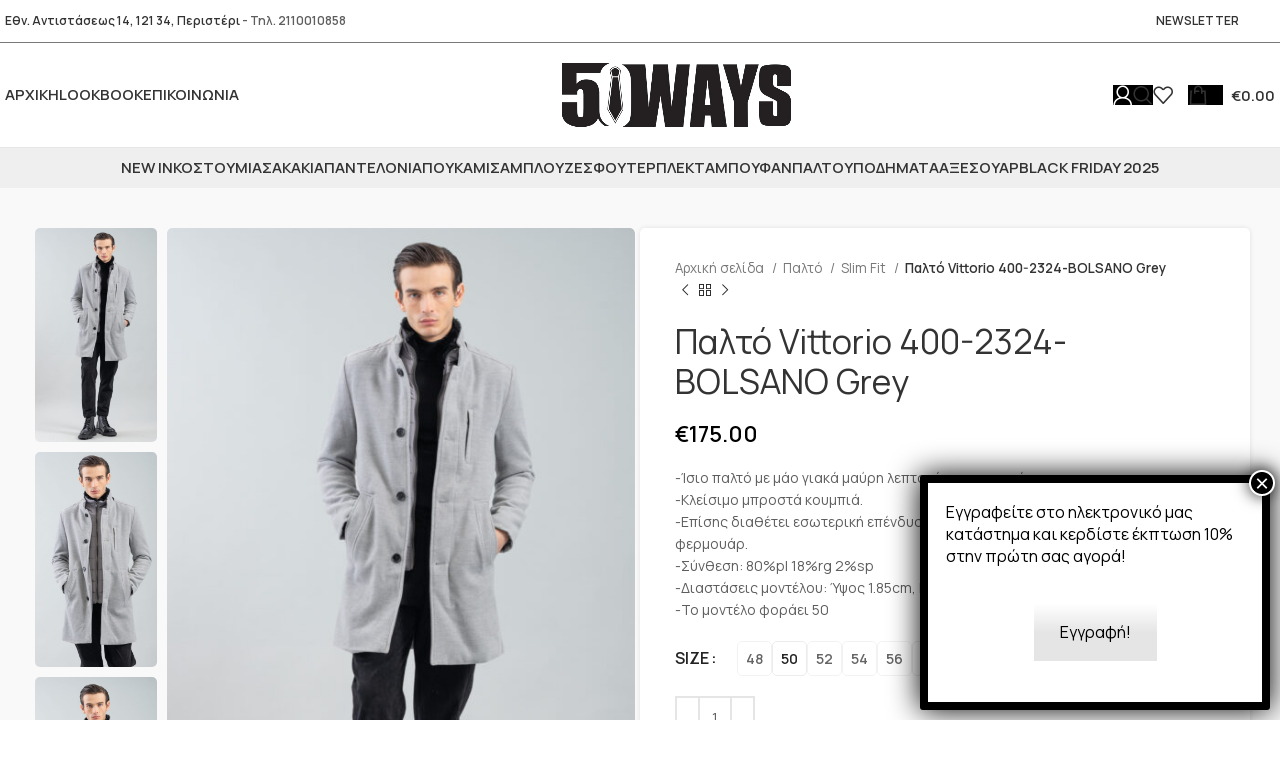

--- FILE ---
content_type: text/html; charset=UTF-8
request_url: https://50ways.com.gr/product/%CF%80%CE%B1%CE%BB%CF%84%CF%8C-vittorio-400-2324-bolsano-grey/
body_size: 50642
content:
<!DOCTYPE html>
<html lang="el">
<head>
	<meta charset="UTF-8">
	<link rel="profile" href="https://gmpg.org/xfn/11">
	<link rel="pingback" href="https://50ways.com.gr/xmlrpc.php">

	<meta name='robots' content='index, follow, max-image-preview:large, max-snippet:-1, max-video-preview:-1' />
	<style>img:is([sizes="auto" i], [sizes^="auto," i]) { contain-intrinsic-size: 3000px 1500px }</style>
	<script id="cookieyes" type="text/javascript" src="https://cdn-cookieyes.com/client_data/228a58abf168116d7b89a64c/script.js"></script>
            <script data-no-defer="1" data-ezscrex="false" data-cfasync="false" data-pagespeed-no-defer data-cookieconsent="ignore">
                var ctPublicFunctions = {"_ajax_nonce":"4547a629b7","_rest_nonce":"f480bd55ca","_ajax_url":"\/wp-admin\/admin-ajax.php","_rest_url":"https:\/\/50ways.com.gr\/wp-json\/","data__cookies_type":"none","data__ajax_type":"rest","data__bot_detector_enabled":"1","data__frontend_data_log_enabled":1,"cookiePrefix":"","wprocket_detected":true,"host_url":"50ways.com.gr","text__ee_click_to_select":"Click to select the whole data","text__ee_original_email":"The complete one is","text__ee_got_it":"Got it","text__ee_blocked":"Blocked","text__ee_cannot_connect":"Cannot connect","text__ee_cannot_decode":"Can not decode email. Unknown reason","text__ee_email_decoder":"CleanTalk email decoder","text__ee_wait_for_decoding":"The magic is on the way!","text__ee_decoding_process":"Please wait a few seconds while we decode the contact data."}
            </script>
        
            <script data-no-defer="1" data-ezscrex="false" data-cfasync="false" data-pagespeed-no-defer data-cookieconsent="ignore">
                var ctPublic = {"_ajax_nonce":"4547a629b7","settings__forms__check_internal":"0","settings__forms__check_external":"0","settings__forms__force_protection":0,"settings__forms__search_test":"1","settings__data__bot_detector_enabled":"1","settings__sfw__anti_crawler":0,"blog_home":"https:\/\/50ways.com.gr\/","pixel__setting":"3","pixel__enabled":true,"pixel__url":null,"data__email_check_before_post":"1","data__email_check_exist_post":0,"data__cookies_type":"none","data__key_is_ok":true,"data__visible_fields_required":true,"wl_brandname":"Anti-Spam by CleanTalk","wl_brandname_short":"CleanTalk","ct_checkjs_key":"f0eea7dd5170625ad5b81dd1e502a98b636e4005ee24c8a1fa44ca13edccc3cb","emailEncoderPassKey":"17d5ead96c9b99fb8fd44fa26279e534","bot_detector_forms_excluded":"W10=","advancedCacheExists":true,"varnishCacheExists":false,"wc_ajax_add_to_cart":true}
            </script>
        
<!-- Google Tag Manager for WordPress by gtm4wp.com -->
<script data-cfasync="false" data-pagespeed-no-defer>
	var gtm4wp_datalayer_name = "dataLayer";
	var dataLayer = dataLayer || [];
	const gtm4wp_use_sku_instead = false;
	const gtm4wp_currency = 'EUR';
	const gtm4wp_product_per_impression = 10;
	const gtm4wp_clear_ecommerce = false;
	const gtm4wp_datalayer_max_timeout = 2000;
</script>
<!-- End Google Tag Manager for WordPress by gtm4wp.com -->
	<!-- This site is optimized with the Yoast SEO plugin v26.2 - https://yoast.com/wordpress/plugins/seo/ -->
	<title>Ανδρικό Παλτό Vittorio 400-2324-BOLSANO Grey - 50 Ways</title>
	<meta name="description" content="Ανδρικό Παλτό Vittorio 400-2324-BOLSANO Grey Ίσιο με μάο γιακά μαύρη λεπτομέρεια σε αυτόν. Κλείσιμο μπροστά κουμπιά και διαθέτει εσωτερική επένδυση." />
	<link rel="canonical" href="https://50ways.com.gr/product/παλτό-vittorio-400-2324-bolsano-grey/" />
	<meta property="og:locale" content="el_GR" />
	<meta property="og:type" content="article" />
	<meta property="og:title" content="Ανδρικό Παλτό Vittorio 400-2324-BOLSANO Grey - 50 Ways" />
	<meta property="og:description" content="Ανδρικό Παλτό Vittorio 400-2324-BOLSANO Grey Ίσιο με μάο γιακά μαύρη λεπτομέρεια σε αυτόν. Κλείσιμο μπροστά κουμπιά και διαθέτει εσωτερική επένδυση." />
	<meta property="og:url" content="https://50ways.com.gr/product/παλτό-vittorio-400-2324-bolsano-grey/" />
	<meta property="og:site_name" content="50 Ways" />
	<meta property="article:modified_time" content="2025-11-04T20:23:23+00:00" />
	<meta property="og:image" content="https://50ways.com.gr/wp-content/uploads/2024/03/DSC_9017.jpg" />
	<meta property="og:image:width" content="1198" />
	<meta property="og:image:height" content="1800" />
	<meta property="og:image:type" content="image/jpeg" />
	<meta name="twitter:card" content="summary_large_image" />
	<meta name="twitter:label1" content="Εκτιμώμενος χρόνος ανάγνωσης" />
	<meta name="twitter:data1" content="1 λεπτό" />
	<script type="application/ld+json" class="yoast-schema-graph">{"@context":"https://schema.org","@graph":[{"@type":"WebPage","@id":"https://50ways.com.gr/product/%cf%80%ce%b1%ce%bb%cf%84%cf%8c-vittorio-400-2324-bolsano-grey/","url":"https://50ways.com.gr/product/%cf%80%ce%b1%ce%bb%cf%84%cf%8c-vittorio-400-2324-bolsano-grey/","name":"Ανδρικό Παλτό Vittorio 400-2324-BOLSANO Grey - 50 Ways","isPartOf":{"@id":"https://50ways.com.gr/#website"},"primaryImageOfPage":{"@id":"https://50ways.com.gr/product/%cf%80%ce%b1%ce%bb%cf%84%cf%8c-vittorio-400-2324-bolsano-grey/#primaryimage"},"image":{"@id":"https://50ways.com.gr/product/%cf%80%ce%b1%ce%bb%cf%84%cf%8c-vittorio-400-2324-bolsano-grey/#primaryimage"},"thumbnailUrl":"https://50ways.com.gr/wp-content/uploads/2024/03/DSC_9017.jpg","datePublished":"2024-03-13T16:48:08+00:00","dateModified":"2025-11-04T20:23:23+00:00","description":"Ανδρικό Παλτό Vittorio 400-2324-BOLSANO Grey Ίσιο με μάο γιακά μαύρη λεπτομέρεια σε αυτόν. Κλείσιμο μπροστά κουμπιά και διαθέτει εσωτερική επένδυση.","breadcrumb":{"@id":"https://50ways.com.gr/product/%cf%80%ce%b1%ce%bb%cf%84%cf%8c-vittorio-400-2324-bolsano-grey/#breadcrumb"},"inLanguage":"el","potentialAction":[{"@type":"ReadAction","target":["https://50ways.com.gr/product/%cf%80%ce%b1%ce%bb%cf%84%cf%8c-vittorio-400-2324-bolsano-grey/"]}]},{"@type":"ImageObject","inLanguage":"el","@id":"https://50ways.com.gr/product/%cf%80%ce%b1%ce%bb%cf%84%cf%8c-vittorio-400-2324-bolsano-grey/#primaryimage","url":"https://50ways.com.gr/wp-content/uploads/2024/03/DSC_9017.jpg","contentUrl":"https://50ways.com.gr/wp-content/uploads/2024/03/DSC_9017.jpg","width":1198,"height":1800,"caption":"Παλτό Vittorio 400-2324-BOLSANO Grey"},{"@type":"BreadcrumbList","@id":"https://50ways.com.gr/product/%cf%80%ce%b1%ce%bb%cf%84%cf%8c-vittorio-400-2324-bolsano-grey/#breadcrumb","itemListElement":[{"@type":"ListItem","position":1,"name":"Home","item":"https://50ways.com.gr/"},{"@type":"ListItem","position":2,"name":"ΠΡΟΪΟΝΤΑ","item":"https://50ways.com.gr/shop/"},{"@type":"ListItem","position":3,"name":"Παλτό Vittorio 400-2324-BOLSANO Grey"}]},{"@type":"WebSite","@id":"https://50ways.com.gr/#website","url":"https://50ways.com.gr/","name":"Ανδρικά Ρούχα 50Ways","description":"Καλωσήρθατε στο κατάστημά μας!","potentialAction":[{"@type":"SearchAction","target":{"@type":"EntryPoint","urlTemplate":"https://50ways.com.gr/?s={search_term_string}"},"query-input":{"@type":"PropertyValueSpecification","valueRequired":true,"valueName":"search_term_string"}}],"inLanguage":"el"}]}</script>
	<!-- / Yoast SEO plugin. -->


<script type='application/javascript'>console.log('PixelYourSite PRO version 8.6.4');</script>
<link rel='dns-prefetch' href='//fd.cleantalk.org' />
<link rel='dns-prefetch' href='//use.fontawesome.com' />
<link rel='dns-prefetch' href='//fonts.googleapis.com' />

        <script type="application/javascript" style="display:none">
            /* <![CDATA[ */
            window.pysWooProductData = window.pysWooProductData || [];
                        window.pysWooProductData[93644] = {"facebook":{"delay":0,"type":"static","name":"AddToCart","eventID":"8a304c06-b7b1-45e9-965c-35b686758db1","pixelIds":["403910610521863"],"params":{"content_type":"product","content_ids":["93644"],"contents":[{"id":"93644","quantity":1}],"tags":"Vittorio","content_name":"\u03a0\u03b1\u03bb\u03c4\u03cc Vittorio 400-2324-BOLSANO Grey","category_name":"Slim Fit, \u03a0\u03b1\u03bb\u03c4\u03cc","value":175,"currency":"EUR"},"e_id":"woo_add_to_cart_on_button_click","ids":[],"hasTimeWindow":false,"timeWindow":0,"woo_order":"","edd_order":""},"google_ads":{"delay":0,"type":"static","ids":[],"name":"add_to_cart","conversion_ids":["AW-10833250396"],"params":{"ecomm_prodid":"93644","ecomm_pagetype":"product","event_category":"ecommerce","value":175,"items":[{"id":"93644","google_business_vertical":"retail"}]},"e_id":"woo_add_to_cart_on_button_click","hasTimeWindow":false,"timeWindow":0,"eventID":"","woo_order":"","edd_order":""}};
                        window.pysWooProductData[93647] = {"facebook":{"delay":0,"type":"static","name":"AddToCart","eventID":"bd9fc759-0b76-4f87-8b64-cddc9ae93891","pixelIds":["403910610521863"],"params":{"content_type":"product","content_ids":["93647"],"contents":[{"id":"93647","quantity":1}],"content_name":"\u03a0\u03b1\u03bb\u03c4\u03cc Vittorio 400-2324-BOLSANO Grey - 50","category_name":"Slim Fit, \u03a0\u03b1\u03bb\u03c4\u03cc","value":175,"currency":"EUR"},"e_id":"woo_add_to_cart_on_button_click","ids":[],"hasTimeWindow":false,"timeWindow":0,"woo_order":"","edd_order":""},"google_ads":{"delay":0,"type":"static","ids":[],"name":"add_to_cart","conversion_ids":["AW-10833250396"],"params":{"ecomm_prodid":"93647","ecomm_pagetype":"product","event_category":"ecommerce","value":175,"items":[{"id":"93647","google_business_vertical":"retail"}]},"e_id":"woo_add_to_cart_on_button_click","hasTimeWindow":false,"timeWindow":0,"eventID":"","woo_order":"","edd_order":""}};
                        window.pysWooProductData[93651] = {"facebook":{"delay":0,"type":"static","name":"AddToCart","eventID":"7d6af452-ab0c-49b2-93a2-1399705377e3","pixelIds":["403910610521863"],"params":{"content_type":"product","content_ids":["93651"],"contents":[{"id":"93651","quantity":1}],"content_name":"\u03a0\u03b1\u03bb\u03c4\u03cc Vittorio 400-2324-BOLSANO Grey - 58","category_name":"Slim Fit, \u03a0\u03b1\u03bb\u03c4\u03cc","value":175,"currency":"EUR"},"e_id":"woo_add_to_cart_on_button_click","ids":[],"hasTimeWindow":false,"timeWindow":0,"woo_order":"","edd_order":""},"google_ads":{"delay":0,"type":"static","ids":[],"name":"add_to_cart","conversion_ids":["AW-10833250396"],"params":{"ecomm_prodid":"93651","ecomm_pagetype":"product","event_category":"ecommerce","value":175,"items":[{"id":"93651","google_business_vertical":"retail"}]},"e_id":"woo_add_to_cart_on_button_click","hasTimeWindow":false,"timeWindow":0,"eventID":"","woo_order":"","edd_order":""}};
                        /* ]]> */
        </script>

        <link rel='stylesheet' id='tsvg-block-css-css' href='https://50ways.com.gr/wp-content/plugins/gallery-videos/admin/css/tsvg-block.css?ver=2.4.9' type='text/css' media='all' />
<link rel='stylesheet' id='wp-components-css' href='https://50ways.com.gr/wp-includes/css/dist/components/style.min.css?ver=6.8.3' type='text/css' media='all' />
<link rel='stylesheet' id='wp-preferences-css' href='https://50ways.com.gr/wp-includes/css/dist/preferences/style.min.css?ver=6.8.3' type='text/css' media='all' />
<link rel='stylesheet' id='wp-block-editor-css' href='https://50ways.com.gr/wp-includes/css/dist/block-editor/style.min.css?ver=6.8.3' type='text/css' media='all' />
<link rel='stylesheet' id='popup-maker-block-library-style-css' href='https://50ways.com.gr/wp-content/plugins/popup-maker/dist/packages/block-library-style.css?ver=dbea705cfafe089d65f1' type='text/css' media='all' />
<style id='font-awesome-svg-styles-default-inline-css' type='text/css'>
.svg-inline--fa {
  display: inline-block;
  height: 1em;
  overflow: visible;
  vertical-align: -.125em;
}
</style>
<link rel='stylesheet' id='font-awesome-svg-styles-css' href='https://50ways.com.gr/wp-content/uploads/font-awesome/v6.4.2/css/svg-with-js.css' type='text/css' media='all' />
<style id='font-awesome-svg-styles-inline-css' type='text/css'>
   .wp-block-font-awesome-icon svg::before,
   .wp-rich-text-font-awesome-icon svg::before {content: unset;}
</style>
<link rel='stylesheet' id='cleantalk-public-css-css' href='https://50ways.com.gr/wp-content/plugins/cleantalk-spam-protect/css/cleantalk-public.min.css?ver=6.67_1762164955' type='text/css' media='all' />
<link rel='stylesheet' id='cleantalk-email-decoder-css-css' href='https://50ways.com.gr/wp-content/plugins/cleantalk-spam-protect/css/cleantalk-email-decoder.min.css?ver=6.67_1762164955' type='text/css' media='all' />
<link rel='stylesheet' id='tsvg-fonts-css' href='https://50ways.com.gr/wp-content/plugins/gallery-videos/public/css/tsvg-fonts.css?ver=2.4.9' type='text/css' media='all' />
<style id='woocommerce-inline-inline-css' type='text/css'>
.woocommerce form .form-row .required { visibility: visible; }
</style>
<link rel='stylesheet' id='woo_conditional_payments_css-css' href='https://50ways.com.gr/wp-content/plugins/conditional-payments-for-woocommerce/frontend/css/woo-conditional-payments.css?ver=3.3.3' type='text/css' media='all' />
<link rel='stylesheet' id='brands-styles-css' href='https://50ways.com.gr/wp-content/plugins/woocommerce/assets/css/brands.css?ver=10.3.4' type='text/css' media='all' />
<link rel='stylesheet' id='font-awesome-official-css' href='https://use.fontawesome.com/releases/v6.4.2/css/all.css' type='text/css' media='all' integrity="sha384-blOohCVdhjmtROpu8+CfTnUWham9nkX7P7OZQMst+RUnhtoY/9qemFAkIKOYxDI3" crossorigin="anonymous" />
<link rel='stylesheet' id='dflip-style-css' href='https://50ways.com.gr/wp-content/plugins/3d-flipbook-dflip-lite/assets/css/dflip.min.css?ver=2.4.20' type='text/css' media='all' />
<link rel='stylesheet' id='js_composer_front-css' href='https://50ways.com.gr/wp-content/plugins/js_composer/assets/css/js_composer.min.css?ver=8.4.1' type='text/css' media='all' />
<link rel='stylesheet' id='vc_animate-css-css' href='https://50ways.com.gr/wp-content/plugins/js_composer/assets/lib/vendor/node_modules/animate.css/animate.min.css?ver=8.4.1' type='text/css' media='all' />
<link rel='stylesheet' id='popup-maker-site-css' href='//50ways.com.gr/wp-content/uploads/pum/pum-site-styles.css?generated=1756202994&#038;ver=1.21.5' type='text/css' media='all' />
<link rel='stylesheet' id='bootstrap-css' href='https://50ways.com.gr/wp-content/themes/woodmart/css/bootstrap-light.min.css?ver=7.5.2' type='text/css' media='all' />
<link rel='stylesheet' id='woodmart-style-css' href='https://50ways.com.gr/wp-content/themes/woodmart/css/parts/base.min.css?ver=7.5.2' type='text/css' media='all' />
<link rel='stylesheet' id='wd-widget-nav-css' href='https://50ways.com.gr/wp-content/themes/woodmart/css/parts/widget-nav.min.css?ver=7.5.2' type='text/css' media='all' />
<link rel='stylesheet' id='wd-widget-wd-layered-nav-css' href='https://50ways.com.gr/wp-content/themes/woodmart/css/parts/woo-widget-wd-layered-nav.min.css?ver=7.5.2' type='text/css' media='all' />
<link rel='stylesheet' id='wd-woo-mod-swatches-base-css' href='https://50ways.com.gr/wp-content/themes/woodmart/css/parts/woo-mod-swatches-base.min.css?ver=7.5.2' type='text/css' media='all' />
<link rel='stylesheet' id='wd-woo-mod-swatches-filter-css' href='https://50ways.com.gr/wp-content/themes/woodmart/css/parts/woo-mod-swatches-filter.min.css?ver=7.5.2' type='text/css' media='all' />
<link rel='stylesheet' id='wd-widget-product-cat-css' href='https://50ways.com.gr/wp-content/themes/woodmart/css/parts/woo-widget-product-cat.min.css?ver=7.5.2' type='text/css' media='all' />
<link rel='stylesheet' id='wd-widget-price-filter-css' href='https://50ways.com.gr/wp-content/themes/woodmart/css/parts/woo-widget-price-filter.min.css?ver=7.5.2' type='text/css' media='all' />
<link rel='stylesheet' id='wd-widget-product-list-css' href='https://50ways.com.gr/wp-content/themes/woodmart/css/parts/woo-widget-product-list.min.css?ver=7.5.2' type='text/css' media='all' />
<link rel='stylesheet' id='wd-wpcf7-css' href='https://50ways.com.gr/wp-content/themes/woodmart/css/parts/int-wpcf7.min.css?ver=7.5.2' type='text/css' media='all' />
<link rel='stylesheet' id='wd-revolution-slider-css' href='https://50ways.com.gr/wp-content/themes/woodmart/css/parts/int-rev-slider.min.css?ver=7.5.2' type='text/css' media='all' />
<link rel='stylesheet' id='wd-wpbakery-base-css' href='https://50ways.com.gr/wp-content/themes/woodmart/css/parts/int-wpb-base.min.css?ver=7.5.2' type='text/css' media='all' />
<link rel='stylesheet' id='wd-wpbakery-base-deprecated-css' href='https://50ways.com.gr/wp-content/themes/woodmart/css/parts/int-wpb-base-deprecated.min.css?ver=7.5.2' type='text/css' media='all' />
<link rel='stylesheet' id='wd-woocommerce-base-css' href='https://50ways.com.gr/wp-content/themes/woodmart/css/parts/woocommerce-base.min.css?ver=7.5.2' type='text/css' media='all' />
<link rel='stylesheet' id='wd-mod-star-rating-css' href='https://50ways.com.gr/wp-content/themes/woodmart/css/parts/mod-star-rating.min.css?ver=7.5.2' type='text/css' media='all' />
<link rel='stylesheet' id='wd-woo-el-track-order-css' href='https://50ways.com.gr/wp-content/themes/woodmart/css/parts/woo-el-track-order.min.css?ver=7.5.2' type='text/css' media='all' />
<link rel='stylesheet' id='wd-woocommerce-block-notices-css' href='https://50ways.com.gr/wp-content/themes/woodmart/css/parts/woo-mod-block-notices.min.css?ver=7.5.2' type='text/css' media='all' />
<link rel='stylesheet' id='wd-woo-mod-quantity-css' href='https://50ways.com.gr/wp-content/themes/woodmart/css/parts/woo-mod-quantity.min.css?ver=7.5.2' type='text/css' media='all' />
<link rel='stylesheet' id='wd-woo-opt-free-progress-bar-css' href='https://50ways.com.gr/wp-content/themes/woodmart/css/parts/woo-opt-free-progress-bar.min.css?ver=7.5.2' type='text/css' media='all' />
<link rel='stylesheet' id='wd-woo-mod-progress-bar-css' href='https://50ways.com.gr/wp-content/themes/woodmart/css/parts/woo-mod-progress-bar.min.css?ver=7.5.2' type='text/css' media='all' />
<link rel='stylesheet' id='wd-woo-single-prod-el-base-css' href='https://50ways.com.gr/wp-content/themes/woodmart/css/parts/woo-single-prod-el-base.min.css?ver=7.5.2' type='text/css' media='all' />
<link rel='stylesheet' id='wd-woo-mod-stock-status-css' href='https://50ways.com.gr/wp-content/themes/woodmart/css/parts/woo-mod-stock-status.min.css?ver=7.5.2' type='text/css' media='all' />
<link rel='stylesheet' id='wd-woo-mod-shop-attributes-css' href='https://50ways.com.gr/wp-content/themes/woodmart/css/parts/woo-mod-shop-attributes.min.css?ver=7.5.2' type='text/css' media='all' />
<link rel='stylesheet' id='wd-opt-form-underline-css' href='https://50ways.com.gr/wp-content/themes/woodmart/css/parts/opt-form-underline.min.css?ver=7.5.2' type='text/css' media='all' />
<link rel='stylesheet' id='wd-mod-animations-keyframes-css' href='https://50ways.com.gr/wp-content/themes/woodmart/css/parts/int-wbp-el-animations.min.css?ver=7.5.2' type='text/css' media='all' />
<link rel='stylesheet' id='wd-header-base-css' href='https://50ways.com.gr/wp-content/themes/woodmart/css/parts/header-base.min.css?ver=7.5.2' type='text/css' media='all' />
<link rel='stylesheet' id='wd-mod-tools-css' href='https://50ways.com.gr/wp-content/themes/woodmart/css/parts/mod-tools.min.css?ver=7.5.2' type='text/css' media='all' />
<link rel='stylesheet' id='wd-header-elements-base-css' href='https://50ways.com.gr/wp-content/themes/woodmart/css/parts/header-el-base.min.css?ver=7.5.2' type='text/css' media='all' />
<link rel='stylesheet' id='wd-social-icons-css' href='https://50ways.com.gr/wp-content/themes/woodmart/css/parts/el-social-icons.min.css?ver=7.5.2' type='text/css' media='all' />
<link rel='stylesheet' id='wd-header-my-account-dropdown-css' href='https://50ways.com.gr/wp-content/themes/woodmart/css/parts/header-el-my-account-dropdown.min.css?ver=7.5.2' type='text/css' media='all' />
<link rel='stylesheet' id='wd-woo-opt-social-login-css' href='https://50ways.com.gr/wp-content/themes/woodmart/css/parts/woo-opt-social-login.min.css?ver=7.5.2' type='text/css' media='all' />
<link rel='stylesheet' id='wd-woo-mod-login-form-css' href='https://50ways.com.gr/wp-content/themes/woodmart/css/parts/woo-mod-login-form.min.css?ver=7.5.2' type='text/css' media='all' />
<link rel='stylesheet' id='wd-header-my-account-css' href='https://50ways.com.gr/wp-content/themes/woodmart/css/parts/header-el-my-account.min.css?ver=7.5.2' type='text/css' media='all' />
<link rel='stylesheet' id='wd-header-search-css' href='https://50ways.com.gr/wp-content/themes/woodmart/css/parts/header-el-search.min.css?ver=7.5.2' type='text/css' media='all' />
<link rel='stylesheet' id='wd-header-cart-side-css' href='https://50ways.com.gr/wp-content/themes/woodmart/css/parts/header-el-cart-side.min.css?ver=7.5.2' type='text/css' media='all' />
<link rel='stylesheet' id='wd-header-cart-css' href='https://50ways.com.gr/wp-content/themes/woodmart/css/parts/header-el-cart.min.css?ver=7.5.2' type='text/css' media='all' />
<link rel='stylesheet' id='wd-widget-shopping-cart-css' href='https://50ways.com.gr/wp-content/themes/woodmart/css/parts/woo-widget-shopping-cart.min.css?ver=7.5.2' type='text/css' media='all' />
<link rel='stylesheet' id='wd-header-mobile-nav-dropdown-css' href='https://50ways.com.gr/wp-content/themes/woodmart/css/parts/header-el-mobile-nav-dropdown.min.css?ver=7.5.2' type='text/css' media='all' />
<link rel='stylesheet' id='wd-page-title-css' href='https://50ways.com.gr/wp-content/themes/woodmart/css/parts/page-title.min.css?ver=7.5.2' type='text/css' media='all' />
<link rel='stylesheet' id='wd-woo-single-prod-predefined-css' href='https://50ways.com.gr/wp-content/themes/woodmart/css/parts/woo-single-prod-predefined.min.css?ver=7.5.2' type='text/css' media='all' />
<link rel='stylesheet' id='wd-woo-single-prod-and-quick-view-predefined-css' href='https://50ways.com.gr/wp-content/themes/woodmart/css/parts/woo-single-prod-and-quick-view-predefined.min.css?ver=7.5.2' type='text/css' media='all' />
<link rel='stylesheet' id='wd-woo-single-prod-el-tabs-predefined-css' href='https://50ways.com.gr/wp-content/themes/woodmart/css/parts/woo-single-prod-el-tabs-predefined.min.css?ver=7.5.2' type='text/css' media='all' />
<link rel='stylesheet' id='wd-woo-single-prod-opt-base-css' href='https://50ways.com.gr/wp-content/themes/woodmart/css/parts/woo-single-prod-opt-base.min.css?ver=7.5.2' type='text/css' media='all' />
<link rel='stylesheet' id='wd-photoswipe-css' href='https://50ways.com.gr/wp-content/themes/woodmart/css/parts/lib-photoswipe.min.css?ver=7.5.2' type='text/css' media='all' />
<link rel='stylesheet' id='wd-woo-single-prod-el-gallery-css' href='https://50ways.com.gr/wp-content/themes/woodmart/css/parts/woo-single-prod-el-gallery.min.css?ver=7.5.2' type='text/css' media='all' />
<link rel='stylesheet' id='wd-woo-single-prod-el-gallery-opt-thumb-left-desktop-css' href='https://50ways.com.gr/wp-content/themes/woodmart/css/parts/woo-single-prod-el-gallery-opt-thumb-left-desktop.min.css?ver=7.5.2' type='text/css' media='all' />
<link rel='stylesheet' id='wd-swiper-css' href='https://50ways.com.gr/wp-content/themes/woodmart/css/parts/lib-swiper.min.css?ver=7.5.2' type='text/css' media='all' />
<link rel='stylesheet' id='wd-swiper-arrows-css' href='https://50ways.com.gr/wp-content/themes/woodmart/css/parts/lib-swiper-arrows.min.css?ver=7.5.2' type='text/css' media='all' />
<link rel='stylesheet' id='wd-woo-single-prod-el-navigation-css' href='https://50ways.com.gr/wp-content/themes/woodmart/css/parts/woo-single-prod-el-navigation.min.css?ver=7.5.2' type='text/css' media='all' />
<link rel='stylesheet' id='wd-woo-mod-variation-form-css' href='https://50ways.com.gr/wp-content/themes/woodmart/css/parts/woo-mod-variation-form.min.css?ver=7.5.2' type='text/css' media='all' />
<link rel='stylesheet' id='wd-woo-mod-variation-form-single-css' href='https://50ways.com.gr/wp-content/themes/woodmart/css/parts/woo-mod-variation-form-single.min.css?ver=7.5.2' type='text/css' media='all' />
<link rel='stylesheet' id='wd-woo-mod-swatches-style-4-css' href='https://50ways.com.gr/wp-content/themes/woodmart/css/parts/woo-mod-swatches-style-4.min.css?ver=7.5.2' type='text/css' media='all' />
<link rel='stylesheet' id='wd-woo-mod-swatches-dis-2-css' href='https://50ways.com.gr/wp-content/themes/woodmart/css/parts/woo-mod-swatches-dis-style-2.min.css?ver=7.5.2' type='text/css' media='all' />
<link rel='stylesheet' id='wd-responsive-text-css' href='https://50ways.com.gr/wp-content/themes/woodmart/css/parts/el-responsive-text.min.css?ver=7.5.2' type='text/css' media='all' />
<link rel='stylesheet' id='wd-product-loop-css' href='https://50ways.com.gr/wp-content/themes/woodmart/css/parts/woo-product-loop.min.css?ver=7.5.2' type='text/css' media='all' />
<link rel='stylesheet' id='wd-product-loop-quick-css' href='https://50ways.com.gr/wp-content/themes/woodmart/css/parts/woo-product-loop-quick.min.css?ver=7.5.2' type='text/css' media='all' />
<link rel='stylesheet' id='wd-woo-mod-add-btn-replace-css' href='https://50ways.com.gr/wp-content/themes/woodmart/css/parts/woo-mod-add-btn-replace.min.css?ver=7.5.2' type='text/css' media='all' />
<link rel='stylesheet' id='wd-woo-opt-grid-gallery-css' href='https://50ways.com.gr/wp-content/themes/woodmart/css/parts/woo-opt-grid-gallery.min.css?ver=7.5.2' type='text/css' media='all' />
<link rel='stylesheet' id='wd-mfp-popup-css' href='https://50ways.com.gr/wp-content/themes/woodmart/css/parts/lib-magnific-popup.min.css?ver=7.5.2' type='text/css' media='all' />
<link rel='stylesheet' id='wd-tabs-css' href='https://50ways.com.gr/wp-content/themes/woodmart/css/parts/el-tabs.min.css?ver=7.5.2' type='text/css' media='all' />
<link rel='stylesheet' id='wd-woo-single-prod-el-tabs-opt-layout-tabs-css' href='https://50ways.com.gr/wp-content/themes/woodmart/css/parts/woo-single-prod-el-tabs-opt-layout-tabs.min.css?ver=7.5.2' type='text/css' media='all' />
<link rel='stylesheet' id='wd-accordion-css' href='https://50ways.com.gr/wp-content/themes/woodmart/css/parts/el-accordion.min.css?ver=7.5.2' type='text/css' media='all' />
<link rel='stylesheet' id='wd-woo-mod-product-labels-css' href='https://50ways.com.gr/wp-content/themes/woodmart/css/parts/woo-mod-product-labels.min.css?ver=7.5.2' type='text/css' media='all' />
<link rel='stylesheet' id='wd-woo-mod-product-labels-round-css' href='https://50ways.com.gr/wp-content/themes/woodmart/css/parts/woo-mod-product-labels-round.min.css?ver=7.5.2' type='text/css' media='all' />
<link rel='stylesheet' id='wd-widget-collapse-css' href='https://50ways.com.gr/wp-content/themes/woodmart/css/parts/opt-widget-collapse.min.css?ver=7.5.2' type='text/css' media='all' />
<link rel='stylesheet' id='wd-footer-base-css' href='https://50ways.com.gr/wp-content/themes/woodmart/css/parts/footer-base.min.css?ver=7.5.2' type='text/css' media='all' />
<link rel='stylesheet' id='wd-scroll-top-css' href='https://50ways.com.gr/wp-content/themes/woodmart/css/parts/opt-scrolltotop.min.css?ver=7.5.2' type='text/css' media='all' />
<link rel='stylesheet' id='wd-wd-search-results-css' href='https://50ways.com.gr/wp-content/themes/woodmart/css/parts/wd-search-results.min.css?ver=7.5.2' type='text/css' media='all' />
<link rel='stylesheet' id='wd-wd-search-form-css' href='https://50ways.com.gr/wp-content/themes/woodmart/css/parts/wd-search-form.min.css?ver=7.5.2' type='text/css' media='all' />
<link rel='stylesheet' id='wd-header-search-fullscreen-css' href='https://50ways.com.gr/wp-content/themes/woodmart/css/parts/header-el-search-fullscreen-general.min.css?ver=7.5.2' type='text/css' media='all' />
<link rel='stylesheet' id='wd-header-search-fullscreen-1-css' href='https://50ways.com.gr/wp-content/themes/woodmart/css/parts/header-el-search-fullscreen-1.min.css?ver=7.5.2' type='text/css' media='all' />
<link rel='stylesheet' id='wd-bottom-toolbar-css' href='https://50ways.com.gr/wp-content/themes/woodmart/css/parts/opt-bottom-toolbar.min.css?ver=7.5.2' type='text/css' media='all' />
<link rel='stylesheet' id='xts-style-header_520767-css' href='https://50ways.com.gr/wp-content/uploads/2025/04/xts-header_520767-1745300445.css?ver=7.5.2' type='text/css' media='all' />
<link rel='stylesheet' id='xts-style-theme_settings_default-css' href='https://50ways.com.gr/wp-content/uploads/2025/10/xts-theme_settings_default-1760525665.css?ver=7.5.2' type='text/css' media='all' />
<link rel='stylesheet' id='xts-google-fonts-css' href='https://fonts.googleapis.com/css?family=Manrope%3A400%2C600%2C500%7CJosefin+Sans%3A400%2C600&#038;ver=7.5.2' type='text/css' media='all' />
<link rel='stylesheet' id='font-awesome-official-v4shim-css' href='https://use.fontawesome.com/releases/v6.4.2/css/v4-shims.css' type='text/css' media='all' integrity="sha384-IqMDcR2qh8kGcGdRrxwop5R2GiUY5h8aDR/LhYxPYiXh3sAAGGDkFvFqWgFvTsTd" crossorigin="anonymous" />
<script type="text/javascript">
            window._nslDOMReady = (function () {
                const executedCallbacks = new Set();
            
                return function (callback) {
                    /**
                    * Third parties might dispatch DOMContentLoaded events, so we need to ensure that we only run our callback once!
                    */
                    if (executedCallbacks.has(callback)) return;
            
                    const wrappedCallback = function () {
                        if (executedCallbacks.has(callback)) return;
                        executedCallbacks.add(callback);
                        callback();
                    };
            
                    if (document.readyState === "complete" || document.readyState === "interactive") {
                        wrappedCallback();
                    } else {
                        document.addEventListener("DOMContentLoaded", wrappedCallback);
                    }
                };
            })();
        </script><script type="text/javascript" src="https://50ways.com.gr/wp-content/plugins/cleantalk-spam-protect/js/apbct-public-bundle.min.js?ver=6.67_1762164955" id="apbct-public-bundle.min-js-js"></script>
<script type="text/javascript" src="https://fd.cleantalk.org/ct-bot-detector-wrapper.js?ver=6.67" id="ct_bot_detector-js" defer="defer" data-wp-strategy="defer"></script>
<script type="text/javascript" src="https://50ways.com.gr/wp-includes/js/jquery/jquery.min.js?ver=3.7.1" id="jquery-core-js"></script>
<script type="text/javascript" src="https://50ways.com.gr/wp-content/plugins/woocommerce/assets/js/jquery-blockui/jquery.blockUI.min.js?ver=2.7.0-wc.10.3.4" id="wc-jquery-blockui-js" data-wp-strategy="defer"></script>
<script type="text/javascript" id="wc-add-to-cart-js-extra">
/* <![CDATA[ */
var wc_add_to_cart_params = {"ajax_url":"\/wp-admin\/admin-ajax.php","wc_ajax_url":"\/?wc-ajax=%%endpoint%%","i18n_view_cart":"\u039a\u03b1\u03bb\u03ac\u03b8\u03b9","cart_url":"https:\/\/50ways.com.gr\/cart\/","is_cart":"","cart_redirect_after_add":"no"};
/* ]]> */
</script>
<script type="text/javascript" src="https://50ways.com.gr/wp-content/plugins/woocommerce/assets/js/frontend/add-to-cart.min.js?ver=10.3.4" id="wc-add-to-cart-js" data-wp-strategy="defer"></script>
<script type="text/javascript" src="https://50ways.com.gr/wp-content/plugins/woocommerce/assets/js/zoom/jquery.zoom.min.js?ver=1.7.21-wc.10.3.4" id="wc-zoom-js" defer="defer" data-wp-strategy="defer"></script>
<script type="text/javascript" id="wc-single-product-js-extra">
/* <![CDATA[ */
var wc_single_product_params = {"i18n_required_rating_text":"\u03a0\u03b1\u03c1\u03b1\u03ba\u03b1\u03bb\u03bf\u03cd\u03bc\u03b5, \u03b5\u03c0\u03b9\u03bb\u03ad\u03be\u03c4\u03b5 \u03bc\u03af\u03b1 \u03b2\u03b1\u03b8\u03bc\u03bf\u03bb\u03bf\u03b3\u03af\u03b1","i18n_rating_options":["1 \u03b1\u03c0\u03cc 5 \u03b1\u03c3\u03c4\u03ad\u03c1\u03b9\u03b1","2 \u03b1\u03c0\u03cc 5 \u03b1\u03c3\u03c4\u03ad\u03c1\u03b9\u03b1","3 \u03b1\u03c0\u03cc 5 \u03b1\u03c3\u03c4\u03ad\u03c1\u03b9\u03b1","4 \u03b1\u03c0\u03cc 5 \u03b1\u03c3\u03c4\u03ad\u03c1\u03b9\u03b1","5 \u03b1\u03c0\u03cc 5 \u03b1\u03c3\u03c4\u03ad\u03c1\u03b9\u03b1"],"i18n_product_gallery_trigger_text":"View full-screen image gallery","review_rating_required":"yes","flexslider":{"rtl":false,"animation":"slide","smoothHeight":true,"directionNav":false,"controlNav":"thumbnails","slideshow":false,"animationSpeed":500,"animationLoop":false,"allowOneSlide":false},"zoom_enabled":"","zoom_options":[],"photoswipe_enabled":"","photoswipe_options":{"shareEl":false,"closeOnScroll":false,"history":false,"hideAnimationDuration":0,"showAnimationDuration":0},"flexslider_enabled":""};
/* ]]> */
</script>
<script type="text/javascript" src="https://50ways.com.gr/wp-content/plugins/woocommerce/assets/js/frontend/single-product.min.js?ver=10.3.4" id="wc-single-product-js" defer="defer" data-wp-strategy="defer"></script>
<script type="text/javascript" src="https://50ways.com.gr/wp-content/plugins/woocommerce/assets/js/js-cookie/js.cookie.min.js?ver=2.1.4-wc.10.3.4" id="wc-js-cookie-js" data-wp-strategy="defer"></script>
<script type="text/javascript" id="woocommerce-js-extra">
/* <![CDATA[ */
var woocommerce_params = {"ajax_url":"\/wp-admin\/admin-ajax.php","wc_ajax_url":"\/?wc-ajax=%%endpoint%%","i18n_password_show":"\u0395\u03bc\u03c6\u03ac\u03bd\u03b9\u03c3\u03b7 \u03c3\u03c5\u03bd\u03b8\u03b7\u03bc\u03b1\u03c4\u03b9\u03ba\u03bf\u03cd","i18n_password_hide":"\u0391\u03c0\u03cc\u03ba\u03c1\u03c5\u03c8\u03b7 \u03c3\u03c5\u03bd\u03b8\u03b7\u03bc\u03b1\u03c4\u03b9\u03ba\u03bf\u03cd"};
/* ]]> */
</script>
<script type="text/javascript" src="https://50ways.com.gr/wp-content/plugins/woocommerce/assets/js/frontend/woocommerce.min.js?ver=10.3.4" id="woocommerce-js" defer="defer" data-wp-strategy="defer"></script>
<script type="text/javascript" id="woo-conditional-payments-js-js-extra">
/* <![CDATA[ */
var conditional_payments_settings = {"name_address_fields":[],"disable_payment_method_trigger":""};
/* ]]> */
</script>
<script type="text/javascript" src="https://50ways.com.gr/wp-content/plugins/conditional-payments-for-woocommerce/frontend/js/woo-conditional-payments.js?ver=3.3.3" id="woo-conditional-payments-js-js"></script>
<script type="text/javascript" src="https://50ways.com.gr/wp-content/plugins/js_composer/assets/js/vendors/woocommerce-add-to-cart.js?ver=8.4.1" id="vc_woocommerce-add-to-cart-js-js"></script>
<script type="text/javascript" id="wc-cart-fragments-js-extra">
/* <![CDATA[ */
var wc_cart_fragments_params = {"ajax_url":"\/wp-admin\/admin-ajax.php","wc_ajax_url":"\/?wc-ajax=%%endpoint%%","cart_hash_key":"wc_cart_hash_01f0cb379a0a830d2d125e9e1658f0b6","fragment_name":"wc_fragments_01f0cb379a0a830d2d125e9e1658f0b6","request_timeout":"5000"};
/* ]]> */
</script>
<script type="text/javascript" src="https://50ways.com.gr/wp-content/plugins/woocommerce/assets/js/frontend/cart-fragments.min.js?ver=10.3.4" id="wc-cart-fragments-js" defer="defer" data-wp-strategy="defer"></script>
<script type="text/javascript" src="https://50ways.com.gr/wp-content/plugins/pixelyoursite-pro/dist/scripts/jquery.bind-first-0.2.3.min.js?ver=6.8.3" id="jquery-bind-first-js"></script>
<script type="text/javascript" src="https://50ways.com.gr/wp-content/plugins/pixelyoursite-pro/dist/scripts/vimeo.min.js?ver=6.8.3" id="vimeo-js"></script>
<script type="text/javascript" id="pys-js-extra">
/* <![CDATA[ */
var pysOptions = {"staticEvents":{"facebook":{"init_event":[{"delay":0,"type":"static","name":"PageView","eventID":"2c51eaf6-0b00-459b-aa21-86d497d7feb4","pixelIds":["403910610521863"],"params":{"categories":"Slim Fit, \u03a0\u03b1\u03bb\u03c4\u03cc","tags":"Vittorio","page_title":"\u03a0\u03b1\u03bb\u03c4\u03cc Vittorio 400-2324-BOLSANO Grey","post_type":"product","post_id":93644,"plugin":"PixelYourSite","event_url":"50ways.com.gr\/product\/%CF%80%CE%B1%CE%BB%CF%84%CF%8C-vittorio-400-2324-bolsano-grey\/","user_role":"guest"},"e_id":"init_event","ids":[],"hasTimeWindow":false,"timeWindow":0,"woo_order":"","edd_order":""}],"woo_view_content":[{"delay":0,"type":"static","name":"ViewContent","eventID":"0e1a7655-9091-44a5-bed3-ab3304764c27","pixelIds":["403910610521863"],"params":{"content_ids":["93644"],"content_type":"product_group","tags":"Vittorio","content_name":"\u03a0\u03b1\u03bb\u03c4\u03cc Vittorio 400-2324-BOLSANO Grey","category_name":"Slim Fit, \u03a0\u03b1\u03bb\u03c4\u03cc","value":175,"currency":"EUR","contents":[{"id":"93644","quantity":1}],"product_price":175,"page_title":"\u03a0\u03b1\u03bb\u03c4\u03cc Vittorio 400-2324-BOLSANO Grey","post_type":"product","post_id":93644,"plugin":"PixelYourSite","event_url":"50ways.com.gr\/product\/%CF%80%CE%B1%CE%BB%CF%84%CF%8C-vittorio-400-2324-bolsano-grey\/","user_role":"guest"},"e_id":"woo_view_content","ids":[],"hasTimeWindow":false,"timeWindow":0,"woo_order":"","edd_order":""}]},"google_ads":{"init_event":[{"delay":0,"type":"static","name":"page_view","conversion_ids":["AW-10833250396"],"params":{"page_title":"\u03a0\u03b1\u03bb\u03c4\u03cc Vittorio 400-2324-BOLSANO Grey","post_type":"product","post_id":93644,"plugin":"PixelYourSite","event_url":"50ways.com.gr\/product\/%CF%80%CE%B1%CE%BB%CF%84%CF%8C-vittorio-400-2324-bolsano-grey\/","user_role":"guest"},"e_id":"init_event","ids":[],"hasTimeWindow":false,"timeWindow":0,"eventID":"","woo_order":"","edd_order":""}],"woo_view_content":[{"delay":0,"type":"static","name":"view_item","ids":[],"conversion_ids":["AW-10833250396"],"params":{"ecomm_prodid":"93644","ecomm_pagetype":"product","event_category":"ecommerce","value":175,"items":[{"id":"93644","google_business_vertical":"retail"}],"page_title":"\u03a0\u03b1\u03bb\u03c4\u03cc Vittorio 400-2324-BOLSANO Grey","post_type":"product","post_id":93644,"plugin":"PixelYourSite","event_url":"50ways.com.gr\/product\/%CF%80%CE%B1%CE%BB%CF%84%CF%8C-vittorio-400-2324-bolsano-grey\/","user_role":"guest"},"e_id":"woo_view_content","hasTimeWindow":false,"timeWindow":0,"eventID":"","woo_order":"","edd_order":""}]}},"dynamicEvents":{"signal_click":{"facebook":{"delay":0,"type":"dyn","name":"Signal","eventID":"5b56ba0e-88e5-4124-8e7d-a94525568402","pixelIds":["403910610521863"],"params":{"page_title":"\u03a0\u03b1\u03bb\u03c4\u03cc Vittorio 400-2324-BOLSANO Grey","post_type":"product","post_id":93644,"plugin":"PixelYourSite","event_url":"50ways.com.gr\/product\/%CF%80%CE%B1%CE%BB%CF%84%CF%8C-vittorio-400-2324-bolsano-grey\/","user_role":"guest"},"e_id":"signal_click","ids":[],"hasTimeWindow":false,"timeWindow":0,"woo_order":"","edd_order":""}},"signal_watch_video":{"facebook":{"delay":0,"type":"dyn","name":"Signal","eventID":"cb6e820d-93fb-4fd9-acbb-ef78e7745c4b","pixelIds":["403910610521863"],"params":{"event_action":"Video","page_title":"\u03a0\u03b1\u03bb\u03c4\u03cc Vittorio 400-2324-BOLSANO Grey","post_type":"product","post_id":93644,"plugin":"PixelYourSite","event_url":"50ways.com.gr\/product\/%CF%80%CE%B1%CE%BB%CF%84%CF%8C-vittorio-400-2324-bolsano-grey\/","user_role":"guest"},"e_id":"signal_watch_video","ids":[],"hasTimeWindow":false,"timeWindow":0,"woo_order":"","edd_order":""},"google_ads":{"delay":0,"type":"dyn","name":"Signal","conversion_ids":["AW-10833250396"],"params":{"event_action":"Video","page_title":"\u03a0\u03b1\u03bb\u03c4\u03cc Vittorio 400-2324-BOLSANO Grey","post_type":"product","post_id":93644,"plugin":"PixelYourSite","event_url":"50ways.com.gr\/product\/%CF%80%CE%B1%CE%BB%CF%84%CF%8C-vittorio-400-2324-bolsano-grey\/","user_role":"guest"},"e_id":"signal_watch_video","ids":[],"hasTimeWindow":false,"timeWindow":0,"eventID":"","woo_order":"","edd_order":""}},"signal_adsense":{"facebook":{"delay":0,"type":"dyn","name":"Signal","eventID":"38e0a043-bae1-4699-bb9c-d6816cc52a0e","pixelIds":["403910610521863"],"params":{"event_action":"Adsense","page_title":"\u03a0\u03b1\u03bb\u03c4\u03cc Vittorio 400-2324-BOLSANO Grey","post_type":"product","post_id":93644,"plugin":"PixelYourSite","event_url":"50ways.com.gr\/product\/%CF%80%CE%B1%CE%BB%CF%84%CF%8C-vittorio-400-2324-bolsano-grey\/","user_role":"guest"},"e_id":"signal_adsense","ids":[],"hasTimeWindow":false,"timeWindow":0,"woo_order":"","edd_order":""}},"signal_tel":{"facebook":{"delay":0,"type":"dyn","name":"Signal","eventID":"f0486784-ea69-44e9-967d-f0257597df23","pixelIds":["403910610521863"],"params":{"event_action":"Tel","page_title":"\u03a0\u03b1\u03bb\u03c4\u03cc Vittorio 400-2324-BOLSANO Grey","post_type":"product","post_id":93644,"plugin":"PixelYourSite","event_url":"50ways.com.gr\/product\/%CF%80%CE%B1%CE%BB%CF%84%CF%8C-vittorio-400-2324-bolsano-grey\/","user_role":"guest"},"e_id":"signal_tel","ids":[],"hasTimeWindow":false,"timeWindow":0,"woo_order":"","edd_order":""},"google_ads":{"delay":0,"type":"dyn","name":"Signal","conversion_ids":["AW-10833250396"],"params":{"event_action":"Tel","page_title":"\u03a0\u03b1\u03bb\u03c4\u03cc Vittorio 400-2324-BOLSANO Grey","post_type":"product","post_id":93644,"plugin":"PixelYourSite","event_url":"50ways.com.gr\/product\/%CF%80%CE%B1%CE%BB%CF%84%CF%8C-vittorio-400-2324-bolsano-grey\/","user_role":"guest"},"e_id":"signal_tel","ids":[],"hasTimeWindow":false,"timeWindow":0,"eventID":"","woo_order":"","edd_order":""}},"signal_email":{"facebook":{"delay":0,"type":"dyn","name":"Signal","eventID":"3dd7ddeb-6afd-4087-8933-34b7fc7d8e34","pixelIds":["403910610521863"],"params":{"event_action":"Email","page_title":"\u03a0\u03b1\u03bb\u03c4\u03cc Vittorio 400-2324-BOLSANO Grey","post_type":"product","post_id":93644,"plugin":"PixelYourSite","event_url":"50ways.com.gr\/product\/%CF%80%CE%B1%CE%BB%CF%84%CF%8C-vittorio-400-2324-bolsano-grey\/","user_role":"guest"},"e_id":"signal_email","ids":[],"hasTimeWindow":false,"timeWindow":0,"woo_order":"","edd_order":""},"google_ads":{"delay":0,"type":"dyn","name":"Signal","conversion_ids":["AW-10833250396"],"params":{"event_action":"Email","page_title":"\u03a0\u03b1\u03bb\u03c4\u03cc Vittorio 400-2324-BOLSANO Grey","post_type":"product","post_id":93644,"plugin":"PixelYourSite","event_url":"50ways.com.gr\/product\/%CF%80%CE%B1%CE%BB%CF%84%CF%8C-vittorio-400-2324-bolsano-grey\/","user_role":"guest"},"e_id":"signal_email","ids":[],"hasTimeWindow":false,"timeWindow":0,"eventID":"","woo_order":"","edd_order":""}},"signal_form":{"facebook":{"delay":0,"type":"dyn","name":"Signal","eventID":"bb8f0baf-527d-4a73-9550-c7a91281916a","pixelIds":["403910610521863"],"params":{"event_action":"Form","page_title":"\u03a0\u03b1\u03bb\u03c4\u03cc Vittorio 400-2324-BOLSANO Grey","post_type":"product","post_id":93644,"plugin":"PixelYourSite","event_url":"50ways.com.gr\/product\/%CF%80%CE%B1%CE%BB%CF%84%CF%8C-vittorio-400-2324-bolsano-grey\/","user_role":"guest"},"e_id":"signal_form","ids":[],"hasTimeWindow":false,"timeWindow":0,"woo_order":"","edd_order":""},"google_ads":{"delay":0,"type":"dyn","name":"Signal","conversion_ids":["AW-10833250396"],"params":{"event_action":"Form","page_title":"\u03a0\u03b1\u03bb\u03c4\u03cc Vittorio 400-2324-BOLSANO Grey","post_type":"product","post_id":93644,"plugin":"PixelYourSite","event_url":"50ways.com.gr\/product\/%CF%80%CE%B1%CE%BB%CF%84%CF%8C-vittorio-400-2324-bolsano-grey\/","user_role":"guest"},"e_id":"signal_form","ids":[],"hasTimeWindow":false,"timeWindow":0,"eventID":"","woo_order":"","edd_order":""}},"signal_download":{"facebook":{"delay":0,"type":"dyn","name":"Signal","extensions":["","doc","exe","js","pdf","ppt","tgz","zip","xls"],"eventID":"74673d22-2e68-4f50-bcef-e6be4ae742f9","pixelIds":["403910610521863"],"params":{"event_action":"Download","page_title":"\u03a0\u03b1\u03bb\u03c4\u03cc Vittorio 400-2324-BOLSANO Grey","post_type":"product","post_id":93644,"plugin":"PixelYourSite","event_url":"50ways.com.gr\/product\/%CF%80%CE%B1%CE%BB%CF%84%CF%8C-vittorio-400-2324-bolsano-grey\/","user_role":"guest"},"e_id":"signal_download","ids":[],"hasTimeWindow":false,"timeWindow":0,"woo_order":"","edd_order":""},"google_ads":{"delay":0,"type":"dyn","name":"Signal","extensions":["","doc","exe","js","pdf","ppt","tgz","zip","xls"],"conversion_ids":["AW-10833250396"],"params":{"event_action":"Download","page_title":"\u03a0\u03b1\u03bb\u03c4\u03cc Vittorio 400-2324-BOLSANO Grey","post_type":"product","post_id":93644,"plugin":"PixelYourSite","event_url":"50ways.com.gr\/product\/%CF%80%CE%B1%CE%BB%CF%84%CF%8C-vittorio-400-2324-bolsano-grey\/","user_role":"guest"},"e_id":"signal_download","ids":[],"hasTimeWindow":false,"timeWindow":0,"eventID":"","woo_order":"","edd_order":""}},"signal_comment":{"facebook":{"delay":0,"type":"dyn","name":"Signal","eventID":"f923703b-bdef-4294-8d46-7d5208a63e64","pixelIds":["403910610521863"],"params":{"event_action":"Comment","page_title":"\u03a0\u03b1\u03bb\u03c4\u03cc Vittorio 400-2324-BOLSANO Grey","post_type":"product","post_id":93644,"plugin":"PixelYourSite","event_url":"50ways.com.gr\/product\/%CF%80%CE%B1%CE%BB%CF%84%CF%8C-vittorio-400-2324-bolsano-grey\/","user_role":"guest"},"e_id":"signal_comment","ids":[],"hasTimeWindow":false,"timeWindow":0,"woo_order":"","edd_order":""},"google_ads":{"delay":0,"type":"dyn","name":"Signal","conversion_ids":["AW-10833250396"],"params":{"event_action":"Comment","page_title":"\u03a0\u03b1\u03bb\u03c4\u03cc Vittorio 400-2324-BOLSANO Grey","post_type":"product","post_id":93644,"plugin":"PixelYourSite","event_url":"50ways.com.gr\/product\/%CF%80%CE%B1%CE%BB%CF%84%CF%8C-vittorio-400-2324-bolsano-grey\/","user_role":"guest"},"e_id":"signal_comment","ids":[],"hasTimeWindow":false,"timeWindow":0,"eventID":"","woo_order":"","edd_order":""}},"woo_add_to_cart_on_button_click":{"facebook":{"delay":0,"type":"dyn","name":"AddToCart","eventID":"e9c70319-4eff-4781-929d-8f174b4e72c1","pixelIds":["403910610521863"],"params":{"page_title":"\u03a0\u03b1\u03bb\u03c4\u03cc Vittorio 400-2324-BOLSANO Grey","post_type":"product","post_id":93644,"plugin":"PixelYourSite","event_url":"50ways.com.gr\/product\/%CF%80%CE%B1%CE%BB%CF%84%CF%8C-vittorio-400-2324-bolsano-grey\/","user_role":"guest"},"e_id":"woo_add_to_cart_on_button_click","ids":[],"hasTimeWindow":false,"timeWindow":0,"woo_order":"","edd_order":""},"google_ads":{"delay":0,"type":"dyn","name":"add_to_cart","conversion_ids":["AW-10833250396"],"params":{"page_title":"\u03a0\u03b1\u03bb\u03c4\u03cc Vittorio 400-2324-BOLSANO Grey","post_type":"product","post_id":93644,"plugin":"PixelYourSite","event_url":"50ways.com.gr\/product\/%CF%80%CE%B1%CE%BB%CF%84%CF%8C-vittorio-400-2324-bolsano-grey\/","user_role":"guest"},"e_id":"woo_add_to_cart_on_button_click","ids":[],"hasTimeWindow":false,"timeWindow":0,"eventID":"","woo_order":"","edd_order":""}}},"triggerEvents":[],"triggerEventTypes":[],"facebook":{"pixelIds":["403910610521863"],"advancedMatching":[],"removeMetadata":false,"wooVariableAsSimple":false,"serverApiEnabled":true,"ajaxForServerEvent":true,"wooCRSendFromServer":false,"send_external_id":true},"google_ads":{"conversion_ids":["AW-10833250396"],"wooVariableAsSimple":false},"debug":"","siteUrl":"https:\/\/50ways.com.gr","ajaxUrl":"https:\/\/50ways.com.gr\/wp-admin\/admin-ajax.php","trackUTMs":"1","trackTrafficSource":"1","user_id":"0","enable_lading_page_param":"1","cookie_duration":"7","signal_watch_video_enabled":"1","enable_event_day_param":"1","enable_event_month_param":"1","enable_event_time_param":"1","enable_remove_target_url_param":"1","enable_remove_download_url_param":"1","gdpr":{"ajax_enabled":true,"all_disabled_by_api":false,"facebook_disabled_by_api":false,"tiktok_disabled_by_api":false,"analytics_disabled_by_api":false,"google_ads_disabled_by_api":false,"pinterest_disabled_by_api":false,"bing_disabled_by_api":false,"facebook_prior_consent_enabled":true,"tiktok_prior_consent_enabled":true,"analytics_prior_consent_enabled":true,"google_ads_prior_consent_enabled":true,"pinterest_prior_consent_enabled":true,"bing_prior_consent_enabled":true,"cookiebot_integration_enabled":false,"cookiebot_facebook_consent_category":"marketing","cookiebot_analytics_consent_category":"statistics","cookiebot_google_ads_consent_category":"marketing","cookiebot_pinterest_consent_category":"marketing","cookiebot_bing_consent_category":"marketing","cookie_notice_integration_enabled":false,"cookie_law_info_integration_enabled":true,"real_cookie_banner_integration_enabled":false,"consent_magic_integration_enabled":false},"edd":{"enabled":false},"woo":{"enabled":true,"addToCartOnButtonEnabled":true,"addToCartOnButtonValueEnabled":true,"addToCartOnButtonValueOption":"price","woo_purchase_on_transaction":true,"singleProductId":93644,"affiliateEnabled":false,"removeFromCartSelector":"form.woocommerce-cart-form .remove","addToCartCatchMethod":"add_cart_js","affiliateEventName":"Lead"}};
/* ]]> */
</script>
<script type="text/javascript" src="https://50ways.com.gr/wp-content/plugins/pixelyoursite-pro/dist/scripts/public.js?ver=8.6.4" id="pys-js"></script>
<script type="text/javascript" src="https://50ways.com.gr/wp-content/themes/woodmart/js/libs/device.min.js?ver=7.5.2" id="wd-device-library-js"></script>
<script type="text/javascript" src="https://50ways.com.gr/wp-content/themes/woodmart/js/scripts/global/scrollBar.min.js?ver=7.5.2" id="wd-scrollbar-js"></script>
<script></script>
<!-- Google Tag Manager for WordPress by gtm4wp.com -->
<!-- GTM Container placement set to automatic -->
<script data-cfasync="false" data-pagespeed-no-defer>
	var dataLayer_content = {"pagePostType":"product","pagePostType2":"single-product","pagePostAuthor":"tgi","customerTotalOrders":0,"customerTotalOrderValue":0,"customerFirstName":"","customerLastName":"","customerBillingFirstName":"","customerBillingLastName":"","customerBillingCompany":"","customerBillingAddress1":"","customerBillingAddress2":"","customerBillingCity":"","customerBillingState":"","customerBillingPostcode":"","customerBillingCountry":"","customerBillingEmail":"","customerBillingEmailHash":"","customerBillingPhone":"","customerShippingFirstName":"","customerShippingLastName":"","customerShippingCompany":"","customerShippingAddress1":"","customerShippingAddress2":"","customerShippingCity":"","customerShippingState":"","customerShippingPostcode":"","customerShippingCountry":"","productRatingCounts":[],"productAverageRating":0,"productReviewCount":0,"productType":"variable","productIsVariable":1};
	dataLayer.push( dataLayer_content );
</script>
<script data-cfasync="false" data-pagespeed-no-defer>
(function(w,d,s,l,i){w[l]=w[l]||[];w[l].push({'gtm.start':
new Date().getTime(),event:'gtm.js'});var f=d.getElementsByTagName(s)[0],
j=d.createElement(s),dl=l!='dataLayer'?'&l='+l:'';j.async=true;j.src=
'//www.googletagmanager.com/gtm.js?id='+i+dl;f.parentNode.insertBefore(j,f);
})(window,document,'script','dataLayer','GTM-P3WW2HX');
</script>
<!-- End Google Tag Manager for WordPress by gtm4wp.com --><meta name="theme-color" content="rgb(0,0,0)">					<meta name="viewport" content="width=device-width, initial-scale=1.0, maximum-scale=1.0, user-scalable=no">
										<noscript><style>.woocommerce-product-gallery{ opacity: 1 !important; }</style></noscript>
	<script type="text/javascript" src="https://cdn.brevo.com/js/sdk-loader.js" async></script><script type="text/javascript">
            window.Brevo = window.Brevo || [];
            window.Brevo.push(["init", {
                client_key: "2w1jt7h5ijwgcretmkkt33eu",
                email_id: "",
                push: {
                    customDomain: "https://50ways.com.gr\/wp-content\/plugins\/woocommerce-sendinblue-newsletter-subscription\/"
                }
            }]);
        </script><meta name="generator" content="Powered by WPBakery Page Builder - drag and drop page builder for WordPress."/>
<meta name="generator" content="Powered by Slider Revolution 6.7.28 - responsive, Mobile-Friendly Slider Plugin for WordPress with comfortable drag and drop interface." />
<link rel="icon" href="https://50ways.com.gr/wp-content/uploads/2023/03/cropped-logo-32x32.png" sizes="32x32" />
<link rel="icon" href="https://50ways.com.gr/wp-content/uploads/2023/03/cropped-logo-192x192.png" sizes="192x192" />
<link rel="apple-touch-icon" href="https://50ways.com.gr/wp-content/uploads/2023/03/cropped-logo-180x180.png" />
<meta name="msapplication-TileImage" content="https://50ways.com.gr/wp-content/uploads/2023/03/cropped-logo-270x270.png" />
<script>function setREVStartSize(e){
			//window.requestAnimationFrame(function() {
				window.RSIW = window.RSIW===undefined ? window.innerWidth : window.RSIW;
				window.RSIH = window.RSIH===undefined ? window.innerHeight : window.RSIH;
				try {
					var pw = document.getElementById(e.c).parentNode.offsetWidth,
						newh;
					pw = pw===0 || isNaN(pw) || (e.l=="fullwidth" || e.layout=="fullwidth") ? window.RSIW : pw;
					e.tabw = e.tabw===undefined ? 0 : parseInt(e.tabw);
					e.thumbw = e.thumbw===undefined ? 0 : parseInt(e.thumbw);
					e.tabh = e.tabh===undefined ? 0 : parseInt(e.tabh);
					e.thumbh = e.thumbh===undefined ? 0 : parseInt(e.thumbh);
					e.tabhide = e.tabhide===undefined ? 0 : parseInt(e.tabhide);
					e.thumbhide = e.thumbhide===undefined ? 0 : parseInt(e.thumbhide);
					e.mh = e.mh===undefined || e.mh=="" || e.mh==="auto" ? 0 : parseInt(e.mh,0);
					if(e.layout==="fullscreen" || e.l==="fullscreen")
						newh = Math.max(e.mh,window.RSIH);
					else{
						e.gw = Array.isArray(e.gw) ? e.gw : [e.gw];
						for (var i in e.rl) if (e.gw[i]===undefined || e.gw[i]===0) e.gw[i] = e.gw[i-1];
						e.gh = e.el===undefined || e.el==="" || (Array.isArray(e.el) && e.el.length==0)? e.gh : e.el;
						e.gh = Array.isArray(e.gh) ? e.gh : [e.gh];
						for (var i in e.rl) if (e.gh[i]===undefined || e.gh[i]===0) e.gh[i] = e.gh[i-1];
											
						var nl = new Array(e.rl.length),
							ix = 0,
							sl;
						e.tabw = e.tabhide>=pw ? 0 : e.tabw;
						e.thumbw = e.thumbhide>=pw ? 0 : e.thumbw;
						e.tabh = e.tabhide>=pw ? 0 : e.tabh;
						e.thumbh = e.thumbhide>=pw ? 0 : e.thumbh;
						for (var i in e.rl) nl[i] = e.rl[i]<window.RSIW ? 0 : e.rl[i];
						sl = nl[0];
						for (var i in nl) if (sl>nl[i] && nl[i]>0) { sl = nl[i]; ix=i;}
						var m = pw>(e.gw[ix]+e.tabw+e.thumbw) ? 1 : (pw-(e.tabw+e.thumbw)) / (e.gw[ix]);
						newh =  (e.gh[ix] * m) + (e.tabh + e.thumbh);
					}
					var el = document.getElementById(e.c);
					if (el!==null && el) el.style.height = newh+"px";
					el = document.getElementById(e.c+"_wrapper");
					if (el!==null && el) {
						el.style.height = newh+"px";
						el.style.display = "block";
					}
				} catch(e){
					console.log("Failure at Presize of Slider:" + e)
				}
			//});
		  };</script>
		<style type="text/css" id="wp-custom-css">
			li .page-numbers {
    padding: 0px 10px!important;
}

/* Checkout - ASC */
.pick-locker-button {
	color: #3E3E3E!important;
  background-color: #e0e0e0!important;
}


/* Shop Widget */
.widget-title {
    margin-bottom: 10px;
    text-transform: initial;
    font-size: 16px;
}

/* Shorting */
select option {
    color: #000;
}

/* Product description */
.product-tabs-wrapper {
    display: none;
}
.container.related-and-upsells {
	padding-top: 100px;
}

/* Product grid */
.button.product_type_variation.add_to_cart_button.ajax_add_to_cart.add-to-cart-loop {
	display:none!important;
}
.wd-add-btn.wd-action-btn.wd-style-icon.wd-add-cart-icon.wd-tooltip-inited {
	display:none!important;	
}
.open-quick-view.quick-view-button.wd-tooltip-inited {
	display:none!important;	
}
.open-quick-view.quick-view-button {
		display:none!important;	
}
.quick-view.wd-action-btn.wd-style-icon.wd-quick-view-icon {
	display:none;
}
.wd-add-btn.wd-action-btn.wd-style-icon.wd-add-cart-icon {
	display:none;	
}
.wd-buttons {
		display: none!important;
}

li .page-numbers {
    padding: 0px 10px!important;
}
@media screen and (max-width: 600px) {
	.product.wd-hover-icons .wd-buttons {
    display: none!important;
		visibility: hidden!important;
}
.product.wd-hover-icons .wrapp-buttons {
		display: none!important;
	}
.wd-buttons {
		display: none!important;
}
.product-grid-item .wd-buttons {
    visibility: hidden!important;
}
	.product.wd-hover-icons .wd-buttons .wd-action-btn {
		display: none!important;
}
	.product.wd-hover-icons .wd-buttons .wd-action-btn {
		display: none!important;
}
	.product.wd-hover-icons .wd-buttons .wd-action-btn>a {
		display: none!important;
}
	.wd-add-btn.wd-action-btn.wd-style-icon.wd-add-cart-icon {
			display: none!important;
}
	.wd-buttons .wd-action-btn>a {
    width: 0px!important;
    height: 0px!important;
}
.product.wd-hover-icons .wd-buttons .wd-action-btn {
    max-width: 0px!important;
}
nav[class*="-pagination"] li .page-numbers {
    padding: 0px 10px!important;
}


/* Mobile Product Grid 
.products {
    display: flex;
    flex-wrap: wrap;
}*/


/* Footer */
.copyrights-wrapper {
    border-top: 1px solid rgb(105 105 105 / 67%);
	background-color: #2b2b2b;
}
:is(.widget_categories,.widget_pages,.widget_archive,.widget_nav_menu) ul li a {
    display: inline-block;
    padding-inline-end: 2px;
    color: #fff;
    font-size: 16px;
}

/* Continue Shopping */
a.view {
		background-color: #000;
    color: #fff;
    font-weight: 600;
    padding: 10px 25px;
		font-size: 13px;
		display: block;
		position: relative;
    align-items: center;
    justify-content: center;
    outline: none;
    vertical-align: middle;
    text-align: center;
}

/*Product Images*/
/*@media (min-width: 1025px){
.col-lg-9 {
    flex: 0 0 75%;
    max-width: 75%;
    width: 75%;
    display: block;
    float: right;
}
}*/
.checkout_coupon {
    display: flex!important;
}
.woocommerce-form-coupon-toggle{
display:none!important;
}

small {
    font-size: 15px;
}
.discontinued {
    padding: 10px 20px;
    background-color: #000;
    color: #fff;
}
.product-labels.labels-rounded .out-of-stock {
    display:none;
}

.wd-product :is(.wd-entities-title,.wd-product-cats,.wd-product-brands-links,.wd-product-sku,.wd-product-stock,.price) {
    line-height: inherit;
    margin-block: -.2em;
    /*display: none;*/
}

.product.wd-hover-quick .wd-add-btn { 
	display:none!important;
}
}


#other-color #size {
	display: none;
}
#other-color .price {
	display: none;
}
#other-color .wd-product.wd-hover-quick .wd-add-btn {
	display:none;
}
#size {
	display:none!important;
}
.wd-product.wd-hover-quick .wd-add-btn {
    display: none;
}

@media (min-width: 1025px) {
    .whb-header-bottom-inner {
        height: 100%;
        max-height: 100%;
    }
}

.footer-container a , .footer-container p, .footer-container label{
    color: #000!important;

}
/*
.footer-container button{
	border: 1px solid #fff;
}
*/
#footer-m-n ul li a {
        color: #000;
        font-size: 16px;
    }		</style>
		<style>
		
		</style><noscript><style> .wpb_animate_when_almost_visible { opacity: 1; }</style></noscript></head>

<body class="wp-singular product-template-default single single-product postid-93644 wp-theme-woodmart wp-child-theme-theme-child theme-woodmart woocommerce woocommerce-page woocommerce-no-js wrapper-custom form-style-underlined  woodmart-product-design-default categories-accordion-on woodmart-archive-shop woodmart-ajax-shop-on offcanvas-sidebar-mobile offcanvas-sidebar-tablet offcanvas-sidebar-desktop sticky-toolbar-on wpb-js-composer js-comp-ver-8.4.1 vc_responsive">
			<script type="text/javascript" id="wd-flicker-fix">// Flicker fix.</script>
<!-- GTM Container placement set to automatic -->
<!-- Google Tag Manager (noscript) -->
				<noscript><iframe src="https://www.googletagmanager.com/ns.html?id=GTM-P3WW2HX" height="0" width="0" style="display:none;visibility:hidden" aria-hidden="true"></iframe></noscript>
<!-- End Google Tag Manager (noscript) -->	
	
	<div class="website-wrapper">
									<header class="whb-header whb-header_520767 whb-full-width whb-sticky-shadow whb-scroll-stick whb-sticky-real">
					<div class="whb-main-header">
	
<div class="whb-row whb-top-bar whb-not-sticky-row whb-with-bg whb-border-fullwidth whb-color-dark whb-flex-flex-middle">
	<div class="container">
		<div class="whb-flex-row whb-top-bar-inner">
			<div class="whb-column whb-col-left whb-visible-lg">
	
<div class="wd-header-text set-cont-mb-s reset-last-child "><strong><a href="https://www.google.com/maps/place/50+ways/@38.0126026,23.6933595,15z/data=!4m6!3m5!1s0x14a1a36cef094f8d:0x8fbf5a46c40f7012!8m2!3d38.0126026!4d23.6933595!16s%2Fg%2F11knrszrhv?entry=ttu" target="_blank" rel="nofollow noopener">Εθν. Αντιστάσεως 14, 121 34, Περιστέρι</a> - Τηλ. 2110010858</strong></div>
</div>
<div class="whb-column whb-col-center whb-visible-lg whb-empty-column">
	</div>
<div class="whb-column whb-col-right whb-visible-lg">
	
<div class="wd-header-text set-cont-mb-s reset-last-child "><strong><a href="https://50ways.com.gr/newsletter/">NEWSLETTER</a></strong></div>

			<div class=" wd-social-icons  icons-design-default icons-size-small color-scheme-dark social-follow social-form-circle text-center">

				
									<a rel="noopener noreferrer nofollow" href="https://www.facebook.com/50ways" target="_blank" class=" wd-social-icon social-facebook" aria-label="Σύνδεσμος Facebook">
						<span class="wd-icon"></span>
											</a>
				
				
									<a rel="noopener noreferrer nofollow" href="mailto:?subject=Ελέγξτε% 20ο% 20https://50ways.com.gr/product/%cf%80%ce%b1%ce%bb%cf%84%cf%8c-vittorio-400-2324-bolsano-grey/" target="_blank" class=" wd-social-icon social-email" aria-label="Σύνδεσμος Email">
						<span class="wd-icon"></span>
											</a>
				
									<a rel="noopener noreferrer nofollow" href="https://www.instagram.com/50.ways/" target="_blank" class=" wd-social-icon social-instagram" aria-label="Σύνδεσμος Instagram">
						<span class="wd-icon"></span>
											</a>
				
				
				
				
				
				
				
				
				
				
				
				
				
				
								
								
				
				
								
				
			</div>

		</div>
<div class="whb-column whb-col-mobile whb-hidden-lg">
	
			<div class=" wd-social-icons  icons-design-default icons-size-small color-scheme-dark social-follow social-form-circle text-center">

				
									<a rel="noopener noreferrer nofollow" href="https://www.facebook.com/50ways" target="_blank" class=" wd-social-icon social-facebook" aria-label="Σύνδεσμος Facebook">
						<span class="wd-icon"></span>
											</a>
				
				
									<a rel="noopener noreferrer nofollow" href="mailto:?subject=Ελέγξτε% 20ο% 20https://50ways.com.gr/product/%cf%80%ce%b1%ce%bb%cf%84%cf%8c-vittorio-400-2324-bolsano-grey/" target="_blank" class=" wd-social-icon social-email" aria-label="Σύνδεσμος Email">
						<span class="wd-icon"></span>
											</a>
				
									<a rel="noopener noreferrer nofollow" href="https://www.instagram.com/50.ways/" target="_blank" class=" wd-social-icon social-instagram" aria-label="Σύνδεσμος Instagram">
						<span class="wd-icon"></span>
											</a>
				
				
				
				
				
				
				
				
				
				
				
				
				
				
								
								
				
				
								
				
			</div>

		</div>
		</div>
	</div>
</div>

<div class="whb-row whb-general-header whb-sticky-row whb-with-bg whb-border-fullwidth whb-color-dark whb-flex-equal-sides">
	<div class="container">
		<div class="whb-flex-row whb-general-header-inner">
			<div class="whb-column whb-col-left whb-visible-lg">
	
<div class="wd-header-nav wd-header-secondary-nav text-left" role="navigation" aria-label="Secondary navigation">
	<ul id="menu-side-menu" class="menu wd-nav wd-nav-secondary wd-style-default wd-gap-s"><li id="menu-item-44093" class="menu-item menu-item-type-post_type menu-item-object-page menu-item-home menu-item-44093 item-level-0 menu-simple-dropdown wd-event-hover" ><a href="https://50ways.com.gr/" class="woodmart-nav-link"><span class="nav-link-text">ΑΡΧΙΚΗ</span></a></li>
<li id="menu-item-79924" class="menu-item menu-item-type-post_type menu-item-object-page menu-item-79924 item-level-0 menu-simple-dropdown wd-event-hover" ><a href="https://50ways.com.gr/lookbook/" class="woodmart-nav-link"><span class="nav-link-text">LOOKBOOK</span></a></li>
<li id="menu-item-44094" class="menu-item menu-item-type-post_type menu-item-object-page menu-item-44094 item-level-0 menu-simple-dropdown wd-event-hover" ><a href="https://50ways.com.gr/contact-2/" class="woodmart-nav-link"><span class="nav-link-text">ΕΠΙΚΟΙΝΩΝΙΑ</span></a></li>
</ul></div><!--END MAIN-NAV-->
</div>
<div class="whb-column whb-col-center whb-visible-lg">
	<div class="site-logo">
	<a href="https://50ways.com.gr/" class="wd-logo wd-main-logo" rel="home" aria-label="Site logo">
		<picture style="max-width: 229px;">
<source type="image/webp" srcset="https://50ways.com.gr/wp-content/uploads/2025/04/fifty-ways-logo-b-w-2024.png.webp"/>
<img src="https://50ways.com.gr/wp-content/uploads/2025/04/fifty-ways-logo-b-w-2024.png" alt="50 Ways"/>
</picture>
	</a>
	</div>
</div>
<div class="whb-column whb-col-right whb-visible-lg">
	<div class="wd-header-my-account wd-tools-element wd-event-hover wd-design-7 wd-account-style-icon whb-2b8mjqhbtvxz16jtxdrd">
			<a href="https://50ways.com.gr/my-account/" title="Ο λογαριασμός μου">
			
				<span class="wd-tools-icon">
									</span>
				<span class="wd-tools-text">
				Σύνδεση / Εγγραφή			</span>

					</a>

		
					<div class="wd-dropdown wd-dropdown-register">
						<div class="login-dropdown-inner woocommerce">
							<span class="wd-heading"><span class="title">Σύνδεση</span><a class="create-account-link" href="https://50ways.com.gr/my-account/?action=register">Δημιουργία λογαριασμού</a></span>
										<form method="post" class="login woocommerce-form woocommerce-form-login
						" action="https://50ways.com.gr/my-account/" 			>

				
				
				<p class="woocommerce-FormRow woocommerce-FormRow--wide form-row form-row-wide form-row-username">
					<label for="username">Όνομα χρήστη ή διεύθυνση email&nbsp;<span class="required">*</span></label>
					<input type="text" class="woocommerce-Input woocommerce-Input--text input-text" name="username" id="username" value="" />				</p>
				<p class="woocommerce-FormRow woocommerce-FormRow--wide form-row form-row-wide form-row-password">
					<label for="password">Κωδικός&nbsp;<span class="required">*</span></label>
					<input class="woocommerce-Input woocommerce-Input--text input-text" type="password" name="password" id="password" autocomplete="current-password" />
				</p>

				
				<p class="form-row">
					<input type="hidden" id="woocommerce-login-nonce" name="woocommerce-login-nonce" value="ea3937982a" /><input type="hidden" name="_wp_http_referer" value="/product/%CF%80%CE%B1%CE%BB%CF%84%CF%8C-vittorio-400-2324-bolsano-grey/" />										<button type="submit" class="button woocommerce-button woocommerce-form-login__submit" name="login" value="Σύνδεση">Σύνδεση</button>
				</p>

				<p class="login-form-footer">
					<a href="https://50ways.com.gr/my-account/lost-password/" class="woocommerce-LostPassword lost_password">Ξεχάσατε τον κωδικό σας;</a>
					<label class="woocommerce-form__label woocommerce-form__label-for-checkbox woocommerce-form-login__rememberme">
						<input class="woocommerce-form__input woocommerce-form__input-checkbox" name="rememberme" type="checkbox" value="forever" title="Να με θυμάσαι" aria-label="Να με θυμάσαι" /> <span>Να με θυμάσαι</span>
					</label>
				</p>

														<p class="title wd-login-divider"><span>Η συνδεθείτε με</span></p>
					<div class="wd-social-login">
																			<a href="https://50ways.com.gr/my-account/?social_auth=google" class="login-goo-link btn">
								Google							</a>
																	</div>
				
							</form>

		
						</div>
					</div>
					</div>
<div class="wd-header-search wd-tools-element wd-design-7 wd-style-icon wd-display-full-screen whb-duljtjrl87kj7pmuut6b" title="Αναζήτηση">
	<a href="#" rel="nofollow" aria-label="Αναζήτηση">
		
			<span class="wd-tools-icon">
							</span>

			<span class="wd-tools-text">
				Αναζήτηση			</span>

			</a>
	</div>

<div class="wd-header-wishlist wd-tools-element wd-style-icon wd-with-count wd-design-7 whb-dt7jx6qddbus1gpbhywr" title="Τα αγαπημένα μου">
	<a href="https://50ways.com.gr/wishlist/" title="Wishlist products">
		
			<span class="wd-tools-icon">
				
									<span class="wd-tools-count">
						0					</span>
							</span>

			<span class="wd-tools-text">
				Αγαπημένα			</span>

			</a>
</div>

<div class="wd-header-cart wd-tools-element wd-design-7 cart-widget-opener whb-5u866sftq6yga790jxf3">
	<a href="https://50ways.com.gr/cart/" title="Καλάθι Αγορών">
		
			<span class="wd-tools-icon wd-icon-alt">
															<span class="wd-cart-number wd-tools-count">0 <span>προϊόντα</span></span>
									</span>
			<span class="wd-tools-text">
				
										<span class="wd-cart-subtotal"><span class="woocommerce-Price-amount amount"><bdi><span class="woocommerce-Price-currencySymbol">&euro;</span>0.00</bdi></span></span>
					</span>

			</a>
	</div>
</div>
<div class="whb-column whb-mobile-left whb-hidden-lg">
	<div class="wd-tools-element wd-header-mobile-nav wd-style-icon wd-design-1 whb-wn5z894j1g5n0yp3eeuz">
	<a href="#" rel="nofollow" aria-label="Open mobile menu">
		
		<span class="wd-tools-icon">
					</span>

		<span class="wd-tools-text">Μενού</span>

			</a>
</div><!--END wd-header-mobile-nav--></div>
<div class="whb-column whb-mobile-center whb-hidden-lg">
	<div class="site-logo">
	<a href="https://50ways.com.gr/" class="wd-logo wd-main-logo" rel="home" aria-label="Site logo">
		<picture style="max-width: 90px;">
<source type="image/webp" srcset="https://50ways.com.gr/wp-content/uploads/2025/04/fifty-ways-logo-b-w-2024.png.webp"/>
<img src="https://50ways.com.gr/wp-content/uploads/2025/04/fifty-ways-logo-b-w-2024.png" alt="50 Ways"/>
</picture>
	</a>
	</div>
</div>
<div class="whb-column whb-mobile-right whb-hidden-lg">
	<div class="wd-header-my-account wd-tools-element wd-event-hover wd-design-1 wd-account-style-icon whb-qw8j6ipnddprq2rk6s3n">
			<a href="https://50ways.com.gr/my-account/" title="Ο λογαριασμός μου">
			
				<span class="wd-tools-icon">
									</span>
				<span class="wd-tools-text">
				Σύνδεση / Εγγραφή			</span>

					</a>

		
					<div class="wd-dropdown wd-dropdown-register">
						<div class="login-dropdown-inner woocommerce">
							<span class="wd-heading"><span class="title">Σύνδεση</span><a class="create-account-link" href="https://50ways.com.gr/my-account/?action=register">Δημιουργία λογαριασμού</a></span>
										<form method="post" class="login woocommerce-form woocommerce-form-login
						" action="https://50ways.com.gr/my-account/" 			>

				
				
				<p class="woocommerce-FormRow woocommerce-FormRow--wide form-row form-row-wide form-row-username">
					<label for="username">Όνομα χρήστη ή διεύθυνση email&nbsp;<span class="required">*</span></label>
					<input type="text" class="woocommerce-Input woocommerce-Input--text input-text" name="username" id="username" value="" />				</p>
				<p class="woocommerce-FormRow woocommerce-FormRow--wide form-row form-row-wide form-row-password">
					<label for="password">Κωδικός&nbsp;<span class="required">*</span></label>
					<input class="woocommerce-Input woocommerce-Input--text input-text" type="password" name="password" id="password" autocomplete="current-password" />
				</p>

				
				<p class="form-row">
					<input type="hidden" id="woocommerce-login-nonce" name="woocommerce-login-nonce" value="ea3937982a" /><input type="hidden" name="_wp_http_referer" value="/product/%CF%80%CE%B1%CE%BB%CF%84%CF%8C-vittorio-400-2324-bolsano-grey/" />										<button type="submit" class="button woocommerce-button woocommerce-form-login__submit" name="login" value="Σύνδεση">Σύνδεση</button>
				</p>

				<p class="login-form-footer">
					<a href="https://50ways.com.gr/my-account/lost-password/" class="woocommerce-LostPassword lost_password">Ξεχάσατε τον κωδικό σας;</a>
					<label class="woocommerce-form__label woocommerce-form__label-for-checkbox woocommerce-form-login__rememberme">
						<input class="woocommerce-form__input woocommerce-form__input-checkbox" name="rememberme" type="checkbox" value="forever" title="Να με θυμάσαι" aria-label="Να με θυμάσαι" /> <span>Να με θυμάσαι</span>
					</label>
				</p>

														<p class="title wd-login-divider"><span>Η συνδεθείτε με</span></p>
					<div class="wd-social-login">
																			<a href="https://50ways.com.gr/my-account/?social_auth=google" class="login-goo-link btn">
								Google							</a>
																	</div>
				
							</form>

		
						</div>
					</div>
					</div>

<div class="wd-header-cart wd-tools-element wd-design-5 cart-widget-opener whb-u6cx6mzhiof1qeysah9h">
	<a href="https://50ways.com.gr/cart/" title="Καλάθι Αγορών">
		
			<span class="wd-tools-icon wd-icon-alt">
															<span class="wd-cart-number wd-tools-count">0 <span>προϊόντα</span></span>
									</span>
			<span class="wd-tools-text">
				
										<span class="wd-cart-subtotal"><span class="woocommerce-Price-amount amount"><bdi><span class="woocommerce-Price-currencySymbol">&euro;</span>0.00</bdi></span></span>
					</span>

			</a>
	</div>

<div class="wd-header-search wd-tools-element wd-header-search-mobile wd-display-full-screen whb-7u9pcbnv1dop93ahswbb wd-style-icon wd-design-1">
	<a href="#" rel="nofollow noopener" aria-label="Αναζήτηση">
		
			<span class="wd-tools-icon">
							</span>

			<span class="wd-tools-text">
				Αναζήτηση			</span>

			</a>
</div>
</div>
		</div>
	</div>
</div>

<div class="whb-row whb-header-bottom whb-sticky-row whb-with-bg whb-without-border whb-color-dark whb-hidden-mobile whb-flex-equal-sides">
	<div class="container">
		<div class="whb-flex-row whb-header-bottom-inner">
			<div class="whb-column whb-col-left whb-visible-lg whb-empty-column">
	</div>
<div class="whb-column whb-col-center whb-visible-lg">
	<div class="wd-header-nav wd-header-main-nav text-center wd-design-1" role="navigation" aria-label="Κύρια πλοήγηση">
	<ul id="menu-menu-2" class="menu wd-nav wd-nav-main wd-style-default wd-gap-s"><li id="menu-item-109542" class="menu-item menu-item-type-taxonomy menu-item-object-product_tag menu-item-109542 item-level-0 menu-simple-dropdown wd-event-hover" ><a href="https://50ways.com.gr/product-tag/new-in/" class="woodmart-nav-link"><span class="nav-link-text">New In</span></a></li>
<li id="menu-item-44027" class="menu-item menu-item-type-taxonomy menu-item-object-product_cat menu-item-has-children menu-item-44027 item-level-0 menu-simple-dropdown wd-event-hover" ><a href="https://50ways.com.gr/product-category/suits/" class="woodmart-nav-link"><span class="nav-link-text">ΚΟΣΤΟΥΜΙΑ</span></a><div class="color-scheme-dark wd-design-default wd-dropdown-menu wd-dropdown"><div class="container">
<ul class="wd-sub-menu color-scheme-dark">
	<li id="menu-item-44028" class="menu-item menu-item-type-taxonomy menu-item-object-product_cat menu-item-44028 item-level-1 wd-event-hover" style="--wd-dropdown-padding: 0px;"><a href="https://50ways.com.gr/product-category/suits/formal-suits/" class="woodmart-nav-link">Formal</a></li>
	<li id="menu-item-44029" class="menu-item menu-item-type-taxonomy menu-item-object-product_cat menu-item-44029 item-level-1 wd-event-hover" ><a href="https://50ways.com.gr/product-category/suits/groom-suits/" class="woodmart-nav-link">Groom</a></li>
</ul>
</div>
</div>
</li>
<li id="menu-item-44065" class="menu-item menu-item-type-taxonomy menu-item-object-product_cat menu-item-has-children menu-item-44065 item-level-0 menu-simple-dropdown wd-event-hover" ><a href="https://50ways.com.gr/product-category/jackets/" class="woodmart-nav-link"><span class="nav-link-text">ΣΑΚΑΚΙΑ</span></a><div class="color-scheme-dark wd-design-default wd-dropdown-menu wd-dropdown"><div class="container">
<ul class="wd-sub-menu color-scheme-dark">
	<li id="menu-item-107746" class="menu-item menu-item-type-taxonomy menu-item-object-product_cat menu-item-107746 item-level-1 wd-event-hover" ><a href="https://50ways.com.gr/product-category/jackets/set-suit-vest/" class="woodmart-nav-link">Σετ σακάκι-γιλέκο</a></li>
	<li id="menu-item-45539" class="menu-item menu-item-type-taxonomy menu-item-object-product_cat menu-item-45539 item-level-1 wd-event-hover" ><a href="https://50ways.com.gr/product-category/vests/" class="woodmart-nav-link">ΓΙΛΕΚΑ</a></li>
	<li id="menu-item-111373" class="menu-item menu-item-type-taxonomy menu-item-object-product_cat menu-item-111373 item-level-1 wd-event-hover" ><a href="https://50ways.com.gr/product-category/jackets/" class="woodmart-nav-link">Σακάκια</a></li>
</ul>
</div>
</div>
</li>
<li id="menu-item-44044" class="menu-item menu-item-type-taxonomy menu-item-object-product_cat menu-item-has-children menu-item-44044 item-level-0 menu-simple-dropdown wd-event-hover" ><a href="https://50ways.com.gr/product-category/trousers/" class="woodmart-nav-link"><span class="nav-link-text">ΠΑΝΤΕΛΟΝΙΑ</span></a><div class="color-scheme-dark wd-design-default wd-dropdown-menu wd-dropdown"><div class="container">
<ul class="wd-sub-menu color-scheme-dark">
	<li id="menu-item-44045" class="menu-item menu-item-type-taxonomy menu-item-object-product_cat menu-item-44045 item-level-1 wd-event-hover" ><a href="https://50ways.com.gr/product-category/trousers/cargo-trousers/" class="woodmart-nav-link">Cargo</a></li>
	<li id="menu-item-44047" class="menu-item menu-item-type-taxonomy menu-item-object-product_cat menu-item-44047 item-level-1 wd-event-hover" ><a href="https://50ways.com.gr/product-category/trousers/joggers-trousers/" class="woodmart-nav-link">Joggers</a></li>
	<li id="menu-item-44048" class="menu-item menu-item-type-taxonomy menu-item-object-product_cat menu-item-44048 item-level-1 wd-event-hover" ><a href="https://50ways.com.gr/product-category/trousers/tailord-trousers/" class="woodmart-nav-link">Tailored</a></li>
	<li id="menu-item-44070" class="menu-item menu-item-type-taxonomy menu-item-object-product_cat menu-item-44070 item-level-1 wd-event-hover" ><a href="https://50ways.com.gr/product-category/trousers/jean-trousers/" class="woodmart-nav-link">Τζίν παντελόνια</a></li>
	<li id="menu-item-111236" class="menu-item menu-item-type-taxonomy menu-item-object-product_cat menu-item-111236 item-level-1 wd-event-hover" ><a href="https://50ways.com.gr/product-category/trousers/shorts-trousers/" class="woodmart-nav-link">Βερμούδες</a></li>
	<li id="menu-item-111238" class="menu-item menu-item-type-taxonomy menu-item-object-product_cat menu-item-111238 item-level-1 wd-event-hover" ><a href="https://50ways.com.gr/product-category/trousers/linen-collection/" class="woodmart-nav-link">Linen collection</a></li>
</ul>
</div>
</div>
</li>
<li id="menu-item-44054" class="menu-item menu-item-type-taxonomy menu-item-object-product_cat menu-item-has-children menu-item-44054 item-level-0 menu-simple-dropdown wd-event-hover" ><a href="https://50ways.com.gr/product-category/shirts/" class="woodmart-nav-link"><span class="nav-link-text">ΠΟΥΚΑΜΙΣΑ</span></a><div class="color-scheme-dark wd-design-default wd-dropdown-menu wd-dropdown"><div class="container">
<ul class="wd-sub-menu color-scheme-dark">
	<li id="menu-item-44055" class="menu-item menu-item-type-taxonomy menu-item-object-product_cat menu-item-44055 item-level-1 wd-event-hover" ><a href="https://50ways.com.gr/product-category/shirts/casual-shirts/" class="woodmart-nav-link">Casual</a></li>
	<li id="menu-item-44056" class="menu-item menu-item-type-taxonomy menu-item-object-product_cat menu-item-44056 item-level-1 wd-event-hover" ><a href="https://50ways.com.gr/product-category/shirts/formal-shirts/" class="woodmart-nav-link">Formal</a></li>
	<li id="menu-item-44057" class="menu-item menu-item-type-taxonomy menu-item-object-product_cat menu-item-44057 item-level-1 wd-event-hover" ><a href="https://50ways.com.gr/product-category/shirts/overshirt-shirts/" class="woodmart-nav-link">Overshirt</a></li>
	<li id="menu-item-111679" class="menu-item menu-item-type-taxonomy menu-item-object-product_cat menu-item-111679 item-level-1 wd-event-hover" ><a href="https://50ways.com.gr/product-category/shirts/lina/" class="woodmart-nav-link">Linen collection</a></li>
</ul>
</div>
</div>
</li>
<li id="menu-item-44030" class="menu-item menu-item-type-taxonomy menu-item-object-product_cat menu-item-has-children menu-item-44030 item-level-0 menu-simple-dropdown wd-event-hover" ><a href="https://50ways.com.gr/product-category/mplouses/" class="woodmart-nav-link"><span class="nav-link-text">ΜΠΛΟΥΖΕΣ</span></a><div class="color-scheme-dark wd-design-default wd-dropdown-menu wd-dropdown"><div class="container">
<ul class="wd-sub-menu color-scheme-dark">
	<li id="menu-item-44032" class="menu-item menu-item-type-taxonomy menu-item-object-product_cat menu-item-44032 item-level-1 wd-event-hover" ><a href="https://50ways.com.gr/product-category/mplouses/t-shirt-mplouses/" class="woodmart-nav-link">T-Shirt</a></li>
	<li id="menu-item-44031" class="menu-item menu-item-type-taxonomy menu-item-object-product_cat menu-item-44031 item-level-1 wd-event-hover" ><a href="https://50ways.com.gr/product-category/mplouses/oversized-mplouses/" class="woodmart-nav-link">Oversized</a></li>
	<li id="menu-item-101981" class="menu-item menu-item-type-taxonomy menu-item-object-product_cat menu-item-101981 item-level-1 wd-event-hover" ><a href="https://50ways.com.gr/product-category/mplouses/%ce%bc%ce%b1%ce%ba%cf%81%cf%85%ce%bc%ce%ac%ce%bd%ce%b9%ce%ba%ce%b5%cf%82/" class="woodmart-nav-link">Μακρυμάνικες</a></li>
</ul>
</div>
</div>
</li>
<li id="menu-item-44066" class="menu-item menu-item-type-taxonomy menu-item-object-product_cat menu-item-has-children menu-item-44066 item-level-0 menu-simple-dropdown wd-event-hover" ><a href="https://50ways.com.gr/product-category/sweatshirts/" class="woodmart-nav-link"><span class="nav-link-text">ΦΟΥΤΕΡ</span></a><div class="color-scheme-dark wd-design-default wd-dropdown-menu wd-dropdown"><div class="container">
<ul class="wd-sub-menu color-scheme-dark">
	<li id="menu-item-53836" class="menu-item menu-item-type-taxonomy menu-item-object-product_cat menu-item-53836 item-level-1 wd-event-hover" ><a href="https://50ways.com.gr/product-category/sweatshirts/cardigan-sweatshirts/" class="woodmart-nav-link">Ζακέτες</a></li>
	<li id="menu-item-53837" class="menu-item menu-item-type-taxonomy menu-item-object-product_cat menu-item-53837 item-level-1 wd-event-hover" ><a href="https://50ways.com.gr/product-category/sweatshirts/neckline-sweatshirts/" class="woodmart-nav-link">Λαιμόκοψη</a></li>
	<li id="menu-item-44067" class="menu-item menu-item-type-taxonomy menu-item-object-product_cat menu-item-44067 item-level-1 wd-event-hover" ><a href="https://50ways.com.gr/product-category/sweatshirts/sweatshirt-pants/" class="woodmart-nav-link">Φόρμα Παντελόνι</a></li>
	<li id="menu-item-44069" class="menu-item menu-item-type-taxonomy menu-item-object-product_cat menu-item-44069 item-level-1 wd-event-hover" ><a href="https://50ways.com.gr/product-category/sweatshirts/sweatshirt-hoodies/" class="woodmart-nav-link">Φούτερ Κουκούλα</a></li>
</ul>
</div>
</div>
</li>
<li id="menu-item-119182" class="menu-item menu-item-type-taxonomy menu-item-object-product_cat menu-item-has-children menu-item-119182 item-level-0 menu-simple-dropdown wd-event-hover" ><a href="https://50ways.com.gr/product-category/knitwear/" class="woodmart-nav-link"><span class="nav-link-text">Πλεκτά</span></a><div class="color-scheme-dark wd-design-default wd-dropdown-menu wd-dropdown"><div class="container">
<ul class="wd-sub-menu color-scheme-dark">
	<li id="menu-item-119179" class="menu-item menu-item-type-taxonomy menu-item-object-product_cat menu-item-119179 item-level-1 wd-event-hover" ><a href="https://50ways.com.gr/product-category/knitwear/cardigans-knitwear/" class="woodmart-nav-link">Ζακέτες</a></li>
	<li id="menu-item-119180" class="menu-item menu-item-type-taxonomy menu-item-object-product_cat menu-item-119180 item-level-1 wd-event-hover" ><a href="https://50ways.com.gr/product-category/knitwear/zivago-knitwear/" class="woodmart-nav-link">Ζιβάγκο</a></li>
	<li id="menu-item-119181" class="menu-item menu-item-type-taxonomy menu-item-object-product_cat menu-item-119181 item-level-1 wd-event-hover" ><a href="https://50ways.com.gr/product-category/knitwear/neckline-knitwear/" class="woodmart-nav-link">Λαιμόκοψη</a></li>
</ul>
</div>
</div>
</li>
<li id="menu-item-102588" class="menu-item menu-item-type-taxonomy menu-item-object-product_cat menu-item-has-children menu-item-102588 item-level-0 menu-simple-dropdown wd-event-hover" ><a href="https://50ways.com.gr/product-category/overcoats/" class="woodmart-nav-link"><span class="nav-link-text">Μπουφάν</span></a><div class="color-scheme-dark wd-design-default wd-dropdown-menu wd-dropdown"><div class="container">
<ul class="wd-sub-menu color-scheme-dark">
	<li id="menu-item-102589" class="menu-item menu-item-type-taxonomy menu-item-object-product_cat menu-item-102589 item-level-1 wd-event-hover" ><a href="https://50ways.com.gr/product-category/overcoats/biker-overcoats/" class="woodmart-nav-link">Biker</a></li>
	<li id="menu-item-102590" class="menu-item menu-item-type-taxonomy menu-item-object-product_cat menu-item-102590 item-level-1 wd-event-hover" ><a href="https://50ways.com.gr/product-category/overcoats/puffer-overcoats/" class="woodmart-nav-link">Puffer</a></li>
	<li id="menu-item-102591" class="menu-item menu-item-type-taxonomy menu-item-object-product_cat menu-item-102591 item-level-1 wd-event-hover" ><a href="https://50ways.com.gr/product-category/overcoats/sleeveless-overcoats/" class="woodmart-nav-link">Αμάνικα</a></li>
	<li id="menu-item-102592" class="menu-item menu-item-type-taxonomy menu-item-object-product_cat menu-item-102592 item-level-1 wd-event-hover" ><a href="https://50ways.com.gr/product-category/overcoats/leather-overcoats/" class="woodmart-nav-link">Δερμάτινα</a></li>
	<li id="menu-item-102593" class="menu-item menu-item-type-taxonomy menu-item-object-product_cat menu-item-102593 item-level-1 wd-event-hover" ><a href="https://50ways.com.gr/product-category/overcoats/short-overcoats/" class="woodmart-nav-link">Μπουφάν κοντό</a></li>
	<li id="menu-item-102594" class="menu-item menu-item-type-taxonomy menu-item-object-product_cat menu-item-102594 item-level-1 wd-event-hover" ><a href="https://50ways.com.gr/product-category/overcoats/parka-overcoats/" class="woodmart-nav-link">Μπουφάν παρκά</a></li>
</ul>
</div>
</div>
</li>
<li id="menu-item-118492" class="menu-item menu-item-type-taxonomy menu-item-object-product_cat current-product-ancestor current-menu-parent current-product-parent menu-item-has-children menu-item-118492 item-level-0 menu-simple-dropdown wd-event-hover" ><a href="https://50ways.com.gr/product-category/coats/" class="woodmart-nav-link"><span class="nav-link-text">Παλτό</span></a><div class="color-scheme-dark wd-design-default wd-dropdown-menu wd-dropdown"><div class="container">
<ul class="wd-sub-menu color-scheme-dark">
	<li id="menu-item-118493" class="menu-item menu-item-type-taxonomy menu-item-object-product_cat current-product-ancestor current-menu-parent current-product-parent menu-item-118493 item-level-1 wd-event-hover" ><a href="https://50ways.com.gr/product-category/coats/slim-fit-coats/" class="woodmart-nav-link">Slim Fit</a></li>
</ul>
</div>
</div>
</li>
<li id="menu-item-44063" class="menu-item menu-item-type-taxonomy menu-item-object-product_cat menu-item-has-children menu-item-44063 item-level-0 menu-simple-dropdown wd-event-hover" ><a href="https://50ways.com.gr/product-category/shoes/" class="woodmart-nav-link"><span class="nav-link-text">ΥΠΟΔΗΜΑΤΑ</span></a><div class="color-scheme-dark wd-design-default wd-dropdown-menu wd-dropdown"><div class="container">
<ul class="wd-sub-menu color-scheme-dark">
	<li id="menu-item-44059" class="menu-item menu-item-type-taxonomy menu-item-object-product_cat menu-item-44059 item-level-1 wd-event-hover" ><a href="https://50ways.com.gr/product-category/shoes/loafer-shoes/" class="woodmart-nav-link">Loafer</a></li>
	<li id="menu-item-44060" class="menu-item menu-item-type-taxonomy menu-item-object-product_cat menu-item-44060 item-level-1 wd-event-hover" ><a href="https://50ways.com.gr/product-category/shoes/sneaker-shoes/" class="woodmart-nav-link">Sneaker</a></li>
	<li id="menu-item-44061" class="menu-item menu-item-type-taxonomy menu-item-object-product_cat menu-item-44061 item-level-1 wd-event-hover" ><a href="https://50ways.com.gr/product-category/shoes/laced-shoes/" class="woodmart-nav-link">Δετά</a></li>
	<li id="menu-item-44062" class="menu-item menu-item-type-taxonomy menu-item-object-product_cat menu-item-44062 item-level-1 wd-event-hover" ><a href="https://50ways.com.gr/product-category/shoes/boot-shoes/" class="woodmart-nav-link">Μποτάκια</a></li>
	<li id="menu-item-96985" class="menu-item menu-item-type-taxonomy menu-item-object-product_cat menu-item-96985 item-level-1 wd-event-hover" ><a href="https://50ways.com.gr/product-category/shoes/espadrilles/" class="woodmart-nav-link">Εσπαντρίγιες</a></li>
</ul>
</div>
</div>
</li>
<li id="menu-item-98736" class="menu-item menu-item-type-taxonomy menu-item-object-product_cat menu-item-98736 item-level-0 menu-simple-dropdown wd-event-hover" ><a href="https://50ways.com.gr/product-category/accessories/" class="woodmart-nav-link"><span class="nav-link-text">Αξεσουάρ</span></a></li>
<li id="menu-item-121098" class="menu-item menu-item-type-taxonomy menu-item-object-product_tag menu-item-121098 item-level-0 menu-simple-dropdown wd-event-hover" ><a href="https://50ways.com.gr/product-tag/black-friday-2025/" class="woodmart-nav-link"><span class="nav-link-text">Black Friday 2025</span></a></li>
</ul></div><!--END MAIN-NAV-->
</div>
<div class="whb-column whb-col-right whb-visible-lg whb-empty-column">
	</div>
<div class="whb-column whb-col-mobile whb-hidden-lg whb-empty-column">
	</div>
		</div>
	</div>
</div>
</div>
				</header>
			
								<div class="main-page-wrapper">
		
		
		<!-- MAIN CONTENT AREA -->
				<div class="container-fluid">
			<div class="row content-layout-wrapper align-items-start">
				
	<div class="site-content shop-content-area col-12 breadcrumbs-location-summary wd-builder-off" role="main">
	
		

<div class="container">
	</div>


<div id="product-93644" class="single-product-page single-product-content product-design-default tabs-location-standard tabs-type-tabs meta-location-add_to_cart reviews-location-tabs product-summary-shadow product-no-bg product type-product post-93644 status-publish first instock product_cat-slim-fit-coats product_cat-coats product_tag-vittorio has-post-thumbnail shipping-taxable purchasable product-type-variable">

	<div class="container">

		<div class="woocommerce-notices-wrapper"></div>
		<div class="row product-image-summary-wrap">
			<div class="product-image-summary col-lg-12 col-12 col-md-12">
				<div class="row product-image-summary-inner">
					<div class="col-lg-6 col-12 col-md-6 product-images" >
						<div class="woocommerce-product-gallery woocommerce-product-gallery--with-images woocommerce-product-gallery--columns-4 images wd-has-thumb thumbs-position-left wd-thumbs-wrap images image-action-popup">
	<div class="wd-carousel-container wd-gallery-images">
		<div class="wd-carousel-inner">

		
		<figure class="woocommerce-product-gallery__wrapper wd-carousel wd-grid" data-autoheight="yes" style="--wd-col-lg:1;--wd-col-md:1;--wd-col-sm:1;">
			<div class="wd-carousel-wrap">

			<div class="wd-carousel-item"><figure data-thumb="https://50ways.com.gr/wp-content/uploads/2024/03/DSC_9017-294x442.jpg" class="woocommerce-product-gallery__image"><a data-elementor-open-lightbox="no" href="https://50ways.com.gr/wp-content/uploads/2024/03/DSC_9017.jpg"><img width="510" height="766" src="https://50ways.com.gr/wp-content/uploads/2024/03/DSC_9017-510x766.jpg" class="wp-post-image imagify-no-webp wp-post-image" alt="Παλτό Vittorio 400-2324-BOLSANO Grey" title="Παλτό Vittorio 400-2324-BOLSANO Grey" data-caption="" data-src="https://50ways.com.gr/wp-content/uploads/2024/03/DSC_9017.jpg" data-large_image="https://50ways.com.gr/wp-content/uploads/2024/03/DSC_9017.jpg" data-large_image_width="1198" data-large_image_height="1800" decoding="async" fetchpriority="high" srcset="https://50ways.com.gr/wp-content/uploads/2024/03/DSC_9017-510x766.jpg 510w, https://50ways.com.gr/wp-content/uploads/2024/03/DSC_9017-266x400.jpg 266w, https://50ways.com.gr/wp-content/uploads/2024/03/DSC_9017-532x800.jpg 532w, https://50ways.com.gr/wp-content/uploads/2024/03/DSC_9017-768x1154.jpg 768w, https://50ways.com.gr/wp-content/uploads/2024/03/DSC_9017-1022x1536.jpg 1022w, https://50ways.com.gr/wp-content/uploads/2024/03/DSC_9017-294x442.jpg 294w, https://50ways.com.gr/wp-content/uploads/2024/03/DSC_9017.jpg 1198w" sizes="(max-width: 510px) 100vw, 510px" /></a></figure></div>
					<div class="wd-carousel-item">
			<figure data-thumb="https://50ways.com.gr/wp-content/uploads/2024/03/DSC_9016-294x442.jpg" class="woocommerce-product-gallery__image">
				<a data-elementor-open-lightbox="no" href="https://50ways.com.gr/wp-content/uploads/2024/03/DSC_9016.jpg">
					<img width="510" height="766" src="https://50ways.com.gr/wp-content/uploads/2024/03/DSC_9016-510x766.jpg" class=" imagify-no-webp" alt="Παλτό Vittorio 400-2324-BOLSANO Grey 2" title="Παλτό Vittorio 400-2324-BOLSANO Grey 2" data-caption="" data-src="https://50ways.com.gr/wp-content/uploads/2024/03/DSC_9016.jpg" data-large_image="https://50ways.com.gr/wp-content/uploads/2024/03/DSC_9016.jpg" data-large_image_width="1198" data-large_image_height="1800" decoding="async" srcset="https://50ways.com.gr/wp-content/uploads/2024/03/DSC_9016-510x766.jpg 510w, https://50ways.com.gr/wp-content/uploads/2024/03/DSC_9016-266x400.jpg 266w, https://50ways.com.gr/wp-content/uploads/2024/03/DSC_9016-532x800.jpg 532w, https://50ways.com.gr/wp-content/uploads/2024/03/DSC_9016-768x1154.jpg 768w, https://50ways.com.gr/wp-content/uploads/2024/03/DSC_9016-1022x1536.jpg 1022w, https://50ways.com.gr/wp-content/uploads/2024/03/DSC_9016-294x442.jpg 294w, https://50ways.com.gr/wp-content/uploads/2024/03/DSC_9016.jpg 1198w" sizes="(max-width: 510px) 100vw, 510px" />				</a>
			</figure>
		</div>
				<div class="wd-carousel-item">
			<figure data-thumb="https://50ways.com.gr/wp-content/uploads/2024/03/DSC_9021-294x442.jpg" class="woocommerce-product-gallery__image">
				<a data-elementor-open-lightbox="no" href="https://50ways.com.gr/wp-content/uploads/2024/03/DSC_9021.jpg">
					<img width="510" height="766" src="https://50ways.com.gr/wp-content/uploads/2024/03/DSC_9021-510x766.jpg" class=" imagify-no-webp" alt="Παλτό Vittorio 400-2324-BOLSANO Grey 3" title="Παλτό Vittorio 400-2324-BOLSANO Grey 3" data-caption="" data-src="https://50ways.com.gr/wp-content/uploads/2024/03/DSC_9021.jpg" data-large_image="https://50ways.com.gr/wp-content/uploads/2024/03/DSC_9021.jpg" data-large_image_width="1198" data-large_image_height="1800" decoding="async" srcset="https://50ways.com.gr/wp-content/uploads/2024/03/DSC_9021-510x766.jpg 510w, https://50ways.com.gr/wp-content/uploads/2024/03/DSC_9021-266x400.jpg 266w, https://50ways.com.gr/wp-content/uploads/2024/03/DSC_9021-532x800.jpg 532w, https://50ways.com.gr/wp-content/uploads/2024/03/DSC_9021-768x1154.jpg 768w, https://50ways.com.gr/wp-content/uploads/2024/03/DSC_9021-1022x1536.jpg 1022w, https://50ways.com.gr/wp-content/uploads/2024/03/DSC_9021-294x442.jpg 294w, https://50ways.com.gr/wp-content/uploads/2024/03/DSC_9021.jpg 1198w" sizes="(max-width: 510px) 100vw, 510px" />				</a>
			</figure>
		</div>
				<div class="wd-carousel-item">
			<figure data-thumb="https://50ways.com.gr/wp-content/uploads/2024/03/DSC_9018-294x442.jpg" class="woocommerce-product-gallery__image">
				<a data-elementor-open-lightbox="no" href="https://50ways.com.gr/wp-content/uploads/2024/03/DSC_9018.jpg">
					<img width="510" height="766" src="https://50ways.com.gr/wp-content/uploads/2024/03/DSC_9018-510x766.jpg" class=" imagify-no-webp" alt="Παλτό Vittorio 400-2324-BOLSANO Grey 4" title="Παλτό Vittorio 400-2324-BOLSANO Grey 4" data-caption="" data-src="https://50ways.com.gr/wp-content/uploads/2024/03/DSC_9018.jpg" data-large_image="https://50ways.com.gr/wp-content/uploads/2024/03/DSC_9018.jpg" data-large_image_width="1198" data-large_image_height="1800" decoding="async" srcset="https://50ways.com.gr/wp-content/uploads/2024/03/DSC_9018-510x766.jpg 510w, https://50ways.com.gr/wp-content/uploads/2024/03/DSC_9018-266x400.jpg 266w, https://50ways.com.gr/wp-content/uploads/2024/03/DSC_9018-532x800.jpg 532w, https://50ways.com.gr/wp-content/uploads/2024/03/DSC_9018-768x1154.jpg 768w, https://50ways.com.gr/wp-content/uploads/2024/03/DSC_9018-1022x1536.jpg 1022w, https://50ways.com.gr/wp-content/uploads/2024/03/DSC_9018-294x442.jpg 294w, https://50ways.com.gr/wp-content/uploads/2024/03/DSC_9018.jpg 1198w" sizes="(max-width: 510px) 100vw, 510px" />				</a>
			</figure>
		</div>
				<div class="wd-carousel-item">
			<figure data-thumb="https://50ways.com.gr/wp-content/uploads/2024/03/DSC_9022-294x442.jpg" class="woocommerce-product-gallery__image">
				<a data-elementor-open-lightbox="no" href="https://50ways.com.gr/wp-content/uploads/2024/03/DSC_9022.jpg">
					<img width="510" height="766" src="https://50ways.com.gr/wp-content/uploads/2024/03/DSC_9022-510x766.jpg" class=" imagify-no-webp" alt="Παλτό Vittorio 400-2324-BOLSANO Grey 5" title="Παλτό Vittorio 400-2324-BOLSANO Grey 5" data-caption="" data-src="https://50ways.com.gr/wp-content/uploads/2024/03/DSC_9022.jpg" data-large_image="https://50ways.com.gr/wp-content/uploads/2024/03/DSC_9022.jpg" data-large_image_width="1198" data-large_image_height="1800" decoding="async" srcset="https://50ways.com.gr/wp-content/uploads/2024/03/DSC_9022-510x766.jpg 510w, https://50ways.com.gr/wp-content/uploads/2024/03/DSC_9022-266x400.jpg 266w, https://50ways.com.gr/wp-content/uploads/2024/03/DSC_9022-532x800.jpg 532w, https://50ways.com.gr/wp-content/uploads/2024/03/DSC_9022-768x1154.jpg 768w, https://50ways.com.gr/wp-content/uploads/2024/03/DSC_9022-1022x1536.jpg 1022w, https://50ways.com.gr/wp-content/uploads/2024/03/DSC_9022-294x442.jpg 294w, https://50ways.com.gr/wp-content/uploads/2024/03/DSC_9022.jpg 1198w" sizes="(max-width: 510px) 100vw, 510px" />				</a>
			</figure>
		</div>
				<div class="wd-carousel-item">
			<figure data-thumb="https://50ways.com.gr/wp-content/uploads/2024/03/DSC_9023-294x442.jpg" class="woocommerce-product-gallery__image">
				<a data-elementor-open-lightbox="no" href="https://50ways.com.gr/wp-content/uploads/2024/03/DSC_9023.jpg">
					<img width="510" height="766" src="https://50ways.com.gr/wp-content/uploads/2024/03/DSC_9023-510x766.jpg" class=" imagify-no-webp" alt="Παλτό Vittorio 400-2324-BOLSANO Grey 6" title="Παλτό Vittorio 400-2324-BOLSANO Grey 6" data-caption="" data-src="https://50ways.com.gr/wp-content/uploads/2024/03/DSC_9023.jpg" data-large_image="https://50ways.com.gr/wp-content/uploads/2024/03/DSC_9023.jpg" data-large_image_width="1198" data-large_image_height="1800" decoding="async" srcset="https://50ways.com.gr/wp-content/uploads/2024/03/DSC_9023-510x766.jpg 510w, https://50ways.com.gr/wp-content/uploads/2024/03/DSC_9023-266x400.jpg 266w, https://50ways.com.gr/wp-content/uploads/2024/03/DSC_9023-532x800.jpg 532w, https://50ways.com.gr/wp-content/uploads/2024/03/DSC_9023-768x1154.jpg 768w, https://50ways.com.gr/wp-content/uploads/2024/03/DSC_9023-1022x1536.jpg 1022w, https://50ways.com.gr/wp-content/uploads/2024/03/DSC_9023-294x442.jpg 294w, https://50ways.com.gr/wp-content/uploads/2024/03/DSC_9023.jpg 1198w" sizes="(max-width: 510px) 100vw, 510px" />				</a>
			</figure>
		</div>
				<div class="wd-carousel-item">
			<figure data-thumb="https://50ways.com.gr/wp-content/uploads/2024/03/DSC_9027-294x442.jpg" class="woocommerce-product-gallery__image">
				<a data-elementor-open-lightbox="no" href="https://50ways.com.gr/wp-content/uploads/2024/03/DSC_9027.jpg">
					<img width="510" height="766" src="https://50ways.com.gr/wp-content/uploads/2024/03/DSC_9027-510x766.jpg" class=" imagify-no-webp" alt="Παλτό Vittorio 400-2324-BOLSANO Grey 7" title="Παλτό Vittorio 400-2324-BOLSANO Grey 7" data-caption="" data-src="https://50ways.com.gr/wp-content/uploads/2024/03/DSC_9027.jpg" data-large_image="https://50ways.com.gr/wp-content/uploads/2024/03/DSC_9027.jpg" data-large_image_width="1198" data-large_image_height="1800" decoding="async" srcset="https://50ways.com.gr/wp-content/uploads/2024/03/DSC_9027-510x766.jpg 510w, https://50ways.com.gr/wp-content/uploads/2024/03/DSC_9027-266x400.jpg 266w, https://50ways.com.gr/wp-content/uploads/2024/03/DSC_9027-532x800.jpg 532w, https://50ways.com.gr/wp-content/uploads/2024/03/DSC_9027-768x1154.jpg 768w, https://50ways.com.gr/wp-content/uploads/2024/03/DSC_9027-1022x1536.jpg 1022w, https://50ways.com.gr/wp-content/uploads/2024/03/DSC_9027-294x442.jpg 294w, https://50ways.com.gr/wp-content/uploads/2024/03/DSC_9027.jpg 1198w" sizes="(max-width: 510px) 100vw, 510px" />				</a>
			</figure>
		</div>
				<div class="wd-carousel-item">
			<figure data-thumb="https://50ways.com.gr/wp-content/uploads/2024/03/DSC_9029-294x442.jpg" class="woocommerce-product-gallery__image">
				<a data-elementor-open-lightbox="no" href="https://50ways.com.gr/wp-content/uploads/2024/03/DSC_9029.jpg">
					<img width="510" height="766" src="https://50ways.com.gr/wp-content/uploads/2024/03/DSC_9029-510x766.jpg" class=" imagify-no-webp" alt="Παλτό Vittorio 400-2324-BOLSANO Grey 8" title="Παλτό Vittorio 400-2324-BOLSANO Grey 8" data-caption="" data-src="https://50ways.com.gr/wp-content/uploads/2024/03/DSC_9029.jpg" data-large_image="https://50ways.com.gr/wp-content/uploads/2024/03/DSC_9029.jpg" data-large_image_width="1198" data-large_image_height="1800" decoding="async" srcset="https://50ways.com.gr/wp-content/uploads/2024/03/DSC_9029-510x766.jpg 510w, https://50ways.com.gr/wp-content/uploads/2024/03/DSC_9029-266x400.jpg 266w, https://50ways.com.gr/wp-content/uploads/2024/03/DSC_9029-532x800.jpg 532w, https://50ways.com.gr/wp-content/uploads/2024/03/DSC_9029-768x1154.jpg 768w, https://50ways.com.gr/wp-content/uploads/2024/03/DSC_9029-1022x1536.jpg 1022w, https://50ways.com.gr/wp-content/uploads/2024/03/DSC_9029-294x442.jpg 294w, https://50ways.com.gr/wp-content/uploads/2024/03/DSC_9029.jpg 1198w" sizes="(max-width: 510px) 100vw, 510px" />				</a>
			</figure>
		</div>
				<div class="wd-carousel-item">
			<figure data-thumb="https://50ways.com.gr/wp-content/uploads/2024/03/DSC_9030-294x442.jpg" class="woocommerce-product-gallery__image">
				<a data-elementor-open-lightbox="no" href="https://50ways.com.gr/wp-content/uploads/2024/03/DSC_9030.jpg">
					<img width="510" height="766" src="https://50ways.com.gr/wp-content/uploads/2024/03/DSC_9030-510x766.jpg" class=" imagify-no-webp" alt="Παλτό Vittorio 400-2324-BOLSANO Grey" title="Παλτό Vittorio 400-2324-BOLSANO Grey 9" data-caption="" data-src="https://50ways.com.gr/wp-content/uploads/2024/03/DSC_9030.jpg" data-large_image="https://50ways.com.gr/wp-content/uploads/2024/03/DSC_9030.jpg" data-large_image_width="1198" data-large_image_height="1800" decoding="async" srcset="https://50ways.com.gr/wp-content/uploads/2024/03/DSC_9030-510x766.jpg 510w, https://50ways.com.gr/wp-content/uploads/2024/03/DSC_9030-266x400.jpg 266w, https://50ways.com.gr/wp-content/uploads/2024/03/DSC_9030-532x800.jpg 532w, https://50ways.com.gr/wp-content/uploads/2024/03/DSC_9030-768x1154.jpg 768w, https://50ways.com.gr/wp-content/uploads/2024/03/DSC_9030-1022x1536.jpg 1022w, https://50ways.com.gr/wp-content/uploads/2024/03/DSC_9030-294x442.jpg 294w, https://50ways.com.gr/wp-content/uploads/2024/03/DSC_9030.jpg 1198w" sizes="(max-width: 510px) 100vw, 510px" />				</a>
			</figure>
		</div>
				<div class="wd-carousel-item">
			<figure data-thumb="https://50ways.com.gr/wp-content/uploads/2024/03/DSC_9031-294x442.jpg" class="woocommerce-product-gallery__image">
				<a data-elementor-open-lightbox="no" href="https://50ways.com.gr/wp-content/uploads/2024/03/DSC_9031.jpg">
					<img width="510" height="766" src="https://50ways.com.gr/wp-content/uploads/2024/03/DSC_9031-510x766.jpg" class=" imagify-no-webp" alt="Παλτό Vittorio 400-2324-BOLSANO Grey 10" title="Παλτό Vittorio 400-2324-BOLSANO Grey 19" data-caption="" data-src="https://50ways.com.gr/wp-content/uploads/2024/03/DSC_9031.jpg" data-large_image="https://50ways.com.gr/wp-content/uploads/2024/03/DSC_9031.jpg" data-large_image_width="1198" data-large_image_height="1800" decoding="async" srcset="https://50ways.com.gr/wp-content/uploads/2024/03/DSC_9031-510x766.jpg 510w, https://50ways.com.gr/wp-content/uploads/2024/03/DSC_9031-266x400.jpg 266w, https://50ways.com.gr/wp-content/uploads/2024/03/DSC_9031-532x800.jpg 532w, https://50ways.com.gr/wp-content/uploads/2024/03/DSC_9031-768x1154.jpg 768w, https://50ways.com.gr/wp-content/uploads/2024/03/DSC_9031-1022x1536.jpg 1022w, https://50ways.com.gr/wp-content/uploads/2024/03/DSC_9031-294x442.jpg 294w, https://50ways.com.gr/wp-content/uploads/2024/03/DSC_9031.jpg 1198w" sizes="(max-width: 510px) 100vw, 510px" />				</a>
			</figure>
		</div>
				</figure>

					<div class="wd-nav-arrows wd-pos-sep wd-hover-1 wd-custom-style wd-icon-1">
			<div class="wd-btn-arrow wd-prev wd-disabled">
				<div class="wd-arrow-inner"></div>
			</div>
			<div class="wd-btn-arrow wd-next">
				<div class="wd-arrow-inner"></div>
			</div>
		</div>
		
					<div class="product-additional-galleries">
					<div class="wd-show-product-gallery-wrap wd-action-btn wd-style-icon-bg-text wd-gallery-btn"><a href="#" rel="nofollow" class="woodmart-show-product-gallery"><span>Κλικ για μεγέθυνση</span></a></div>
					</div>
		
		</div>

			</div>

					<div class="wd-carousel-container wd-gallery-thumb">
			<div class="wd-carousel-inner">
				<div class="wd-carousel wd-grid" style="--wd-col-lg:3;--wd-col-md:3;--wd-col-sm:2;">
					<div class="wd-carousel-wrap">
																					<div class="wd-carousel-item ">
									<img width="294" height="442" src="https://50ways.com.gr/wp-content/uploads/2024/03/DSC_9017-294x442.jpg" class="attachment-294x0 size-294x0" alt="Παλτό Vittorio 400-2324-BOLSANO Grey" decoding="async" srcset="https://50ways.com.gr/wp-content/uploads/2024/03/DSC_9017-294x442.jpg 294w, https://50ways.com.gr/wp-content/uploads/2024/03/DSC_9017-266x400.jpg 266w, https://50ways.com.gr/wp-content/uploads/2024/03/DSC_9017-532x800.jpg 532w, https://50ways.com.gr/wp-content/uploads/2024/03/DSC_9017-768x1154.jpg 768w, https://50ways.com.gr/wp-content/uploads/2024/03/DSC_9017-1022x1536.jpg 1022w, https://50ways.com.gr/wp-content/uploads/2024/03/DSC_9017-510x766.jpg 510w, https://50ways.com.gr/wp-content/uploads/2024/03/DSC_9017.jpg 1198w" sizes="(max-width: 294px) 100vw, 294px" />								</div>
															<div class="wd-carousel-item ">
									<img width="294" height="442" src="https://50ways.com.gr/wp-content/uploads/2024/03/DSC_9016-294x442.jpg" class="attachment-294x0 size-294x0" alt="Παλτό Vittorio 400-2324-BOLSANO Grey 2" decoding="async" srcset="https://50ways.com.gr/wp-content/uploads/2024/03/DSC_9016-294x442.jpg 294w, https://50ways.com.gr/wp-content/uploads/2024/03/DSC_9016-266x400.jpg 266w, https://50ways.com.gr/wp-content/uploads/2024/03/DSC_9016-532x800.jpg 532w, https://50ways.com.gr/wp-content/uploads/2024/03/DSC_9016-768x1154.jpg 768w, https://50ways.com.gr/wp-content/uploads/2024/03/DSC_9016-1022x1536.jpg 1022w, https://50ways.com.gr/wp-content/uploads/2024/03/DSC_9016-510x766.jpg 510w, https://50ways.com.gr/wp-content/uploads/2024/03/DSC_9016.jpg 1198w" sizes="(max-width: 294px) 100vw, 294px" />								</div>
															<div class="wd-carousel-item ">
									<img width="294" height="442" src="https://50ways.com.gr/wp-content/uploads/2024/03/DSC_9021-294x442.jpg" class="attachment-294x0 size-294x0" alt="Παλτό Vittorio 400-2324-BOLSANO Grey 3" decoding="async" srcset="https://50ways.com.gr/wp-content/uploads/2024/03/DSC_9021-294x442.jpg 294w, https://50ways.com.gr/wp-content/uploads/2024/03/DSC_9021-266x400.jpg 266w, https://50ways.com.gr/wp-content/uploads/2024/03/DSC_9021-532x800.jpg 532w, https://50ways.com.gr/wp-content/uploads/2024/03/DSC_9021-768x1154.jpg 768w, https://50ways.com.gr/wp-content/uploads/2024/03/DSC_9021-1022x1536.jpg 1022w, https://50ways.com.gr/wp-content/uploads/2024/03/DSC_9021-510x766.jpg 510w, https://50ways.com.gr/wp-content/uploads/2024/03/DSC_9021.jpg 1198w" sizes="(max-width: 294px) 100vw, 294px" />								</div>
															<div class="wd-carousel-item ">
									<img width="294" height="442" src="https://50ways.com.gr/wp-content/uploads/2024/03/DSC_9018-294x442.jpg" class="attachment-294x0 size-294x0" alt="Παλτό Vittorio 400-2324-BOLSANO Grey 4" decoding="async" srcset="https://50ways.com.gr/wp-content/uploads/2024/03/DSC_9018-294x442.jpg 294w, https://50ways.com.gr/wp-content/uploads/2024/03/DSC_9018-266x400.jpg 266w, https://50ways.com.gr/wp-content/uploads/2024/03/DSC_9018-532x800.jpg 532w, https://50ways.com.gr/wp-content/uploads/2024/03/DSC_9018-768x1154.jpg 768w, https://50ways.com.gr/wp-content/uploads/2024/03/DSC_9018-1022x1536.jpg 1022w, https://50ways.com.gr/wp-content/uploads/2024/03/DSC_9018-510x766.jpg 510w, https://50ways.com.gr/wp-content/uploads/2024/03/DSC_9018.jpg 1198w" sizes="(max-width: 294px) 100vw, 294px" />								</div>
															<div class="wd-carousel-item ">
									<img width="294" height="442" src="https://50ways.com.gr/wp-content/uploads/2024/03/DSC_9022-294x442.jpg" class="attachment-294x0 size-294x0" alt="Παλτό Vittorio 400-2324-BOLSANO Grey 5" decoding="async" srcset="https://50ways.com.gr/wp-content/uploads/2024/03/DSC_9022-294x442.jpg 294w, https://50ways.com.gr/wp-content/uploads/2024/03/DSC_9022-266x400.jpg 266w, https://50ways.com.gr/wp-content/uploads/2024/03/DSC_9022-532x800.jpg 532w, https://50ways.com.gr/wp-content/uploads/2024/03/DSC_9022-768x1154.jpg 768w, https://50ways.com.gr/wp-content/uploads/2024/03/DSC_9022-1022x1536.jpg 1022w, https://50ways.com.gr/wp-content/uploads/2024/03/DSC_9022-510x766.jpg 510w, https://50ways.com.gr/wp-content/uploads/2024/03/DSC_9022.jpg 1198w" sizes="(max-width: 294px) 100vw, 294px" />								</div>
															<div class="wd-carousel-item ">
									<img width="294" height="442" src="https://50ways.com.gr/wp-content/uploads/2024/03/DSC_9023-294x442.jpg" class="attachment-294x0 size-294x0" alt="Παλτό Vittorio 400-2324-BOLSANO Grey 6" decoding="async" srcset="https://50ways.com.gr/wp-content/uploads/2024/03/DSC_9023-294x442.jpg 294w, https://50ways.com.gr/wp-content/uploads/2024/03/DSC_9023-266x400.jpg 266w, https://50ways.com.gr/wp-content/uploads/2024/03/DSC_9023-532x800.jpg 532w, https://50ways.com.gr/wp-content/uploads/2024/03/DSC_9023-768x1154.jpg 768w, https://50ways.com.gr/wp-content/uploads/2024/03/DSC_9023-1022x1536.jpg 1022w, https://50ways.com.gr/wp-content/uploads/2024/03/DSC_9023-510x766.jpg 510w, https://50ways.com.gr/wp-content/uploads/2024/03/DSC_9023.jpg 1198w" sizes="(max-width: 294px) 100vw, 294px" />								</div>
															<div class="wd-carousel-item ">
									<img width="294" height="442" src="https://50ways.com.gr/wp-content/uploads/2024/03/DSC_9027-294x442.jpg" class="attachment-294x0 size-294x0" alt="Παλτό Vittorio 400-2324-BOLSANO Grey 7" decoding="async" srcset="https://50ways.com.gr/wp-content/uploads/2024/03/DSC_9027-294x442.jpg 294w, https://50ways.com.gr/wp-content/uploads/2024/03/DSC_9027-266x400.jpg 266w, https://50ways.com.gr/wp-content/uploads/2024/03/DSC_9027-532x800.jpg 532w, https://50ways.com.gr/wp-content/uploads/2024/03/DSC_9027-768x1154.jpg 768w, https://50ways.com.gr/wp-content/uploads/2024/03/DSC_9027-1022x1536.jpg 1022w, https://50ways.com.gr/wp-content/uploads/2024/03/DSC_9027-510x766.jpg 510w, https://50ways.com.gr/wp-content/uploads/2024/03/DSC_9027.jpg 1198w" sizes="(max-width: 294px) 100vw, 294px" />								</div>
															<div class="wd-carousel-item ">
									<img width="294" height="442" src="https://50ways.com.gr/wp-content/uploads/2024/03/DSC_9029-294x442.jpg" class="attachment-294x0 size-294x0" alt="Παλτό Vittorio 400-2324-BOLSANO Grey 8" decoding="async" srcset="https://50ways.com.gr/wp-content/uploads/2024/03/DSC_9029-294x442.jpg 294w, https://50ways.com.gr/wp-content/uploads/2024/03/DSC_9029-266x400.jpg 266w, https://50ways.com.gr/wp-content/uploads/2024/03/DSC_9029-532x800.jpg 532w, https://50ways.com.gr/wp-content/uploads/2024/03/DSC_9029-768x1154.jpg 768w, https://50ways.com.gr/wp-content/uploads/2024/03/DSC_9029-1022x1536.jpg 1022w, https://50ways.com.gr/wp-content/uploads/2024/03/DSC_9029-510x766.jpg 510w, https://50ways.com.gr/wp-content/uploads/2024/03/DSC_9029.jpg 1198w" sizes="(max-width: 294px) 100vw, 294px" />								</div>
															<div class="wd-carousel-item ">
									<img width="294" height="442" src="https://50ways.com.gr/wp-content/uploads/2024/03/DSC_9030-294x442.jpg" class="attachment-294x0 size-294x0" alt="Παλτό Vittorio 400-2324-BOLSANO Grey" decoding="async" srcset="https://50ways.com.gr/wp-content/uploads/2024/03/DSC_9030-294x442.jpg 294w, https://50ways.com.gr/wp-content/uploads/2024/03/DSC_9030-266x400.jpg 266w, https://50ways.com.gr/wp-content/uploads/2024/03/DSC_9030-532x800.jpg 532w, https://50ways.com.gr/wp-content/uploads/2024/03/DSC_9030-768x1154.jpg 768w, https://50ways.com.gr/wp-content/uploads/2024/03/DSC_9030-1022x1536.jpg 1022w, https://50ways.com.gr/wp-content/uploads/2024/03/DSC_9030-510x766.jpg 510w, https://50ways.com.gr/wp-content/uploads/2024/03/DSC_9030.jpg 1198w" sizes="(max-width: 294px) 100vw, 294px" />								</div>
															<div class="wd-carousel-item ">
									<img width="294" height="442" src="https://50ways.com.gr/wp-content/uploads/2024/03/DSC_9031-294x442.jpg" class="attachment-294x0 size-294x0" alt="Παλτό Vittorio 400-2324-BOLSANO Grey 10" decoding="async" srcset="https://50ways.com.gr/wp-content/uploads/2024/03/DSC_9031-294x442.jpg 294w, https://50ways.com.gr/wp-content/uploads/2024/03/DSC_9031-266x400.jpg 266w, https://50ways.com.gr/wp-content/uploads/2024/03/DSC_9031-532x800.jpg 532w, https://50ways.com.gr/wp-content/uploads/2024/03/DSC_9031-768x1154.jpg 768w, https://50ways.com.gr/wp-content/uploads/2024/03/DSC_9031-1022x1536.jpg 1022w, https://50ways.com.gr/wp-content/uploads/2024/03/DSC_9031-510x766.jpg 510w, https://50ways.com.gr/wp-content/uploads/2024/03/DSC_9031.jpg 1198w" sizes="(max-width: 294px) 100vw, 294px" />								</div>
																		</div>
				</div>

						<div class="wd-nav-arrows wd-thumb-nav wd-custom-style wd-pos-sep wd-icon-1">
			<div class="wd-btn-arrow wd-prev wd-disabled">
				<div class="wd-arrow-inner"></div>
			</div>
			<div class="wd-btn-arrow wd-next">
				<div class="wd-arrow-inner"></div>
			</div>
		</div>
					</div>
		</div>
	</div>
					</div>
										<div class="col-lg-6 col-12 col-md-6 text-left summary entry-summary">
						<div class="summary-inner set-mb-l reset-last-child">
															<div class="single-breadcrumbs-wrapper">
									<div class="single-breadcrumbs">
																					<div class="wd-breadcrumbs">
												<nav class="woocommerce-breadcrumb" aria-label="Breadcrumb">				<a href="https://50ways.com.gr" class="breadcrumb-link">
					Αρχική σελίδα				</a>
							<a href="https://50ways.com.gr/product-category/coats/" class="breadcrumb-link">
					Παλτό				</a>
							<a href="https://50ways.com.gr/product-category/coats/slim-fit-coats/" class="breadcrumb-link breadcrumb-link-last">
					Slim Fit				</a>
							<span class="breadcrumb-last">
					Παλτό Vittorio 400-2324-BOLSANO Grey				</span>
			</nav>											</div>
																															
<div class="wd-products-nav">
			<div class="wd-event-hover">
			<a class="wd-product-nav-btn wd-btn-prev" href="https://50ways.com.gr/product/%cf%80%ce%b1%ce%bb%cf%84%cf%8c-vittorio-400-2324-bolsano-black/" aria-label="Προηγούμενο προϊόν"></a>

			<div class="wd-dropdown">
				<a href="https://50ways.com.gr/product/%cf%80%ce%b1%ce%bb%cf%84%cf%8c-vittorio-400-2324-bolsano-black/" class="wd-product-nav-thumb">
					<img width="294" height="442" src="https://50ways.com.gr/wp-content/uploads/2024/03/DSC_8909-294x442.jpg" class="attachment-woocommerce_thumbnail size-woocommerce_thumbnail" alt="Παλτό Vittorio 400-2324-BOLSANO Black" decoding="async" srcset="https://50ways.com.gr/wp-content/uploads/2024/03/DSC_8909-294x442.jpg 294w, https://50ways.com.gr/wp-content/uploads/2024/03/DSC_8909-266x400.jpg 266w, https://50ways.com.gr/wp-content/uploads/2024/03/DSC_8909-532x800.jpg 532w, https://50ways.com.gr/wp-content/uploads/2024/03/DSC_8909-768x1154.jpg 768w, https://50ways.com.gr/wp-content/uploads/2024/03/DSC_8909-1022x1536.jpg 1022w, https://50ways.com.gr/wp-content/uploads/2024/03/DSC_8909-510x766.jpg 510w, https://50ways.com.gr/wp-content/uploads/2024/03/DSC_8909.jpg 1198w" sizes="(max-width: 294px) 100vw, 294px" />				</a>

				<div class="wd-product-nav-desc">
					<a href="https://50ways.com.gr/product/%cf%80%ce%b1%ce%bb%cf%84%cf%8c-vittorio-400-2324-bolsano-black/" class="wd-entities-title">
						Παλτό Vittorio 400-2324-BOLSANO Black					</a>

					<span class="price">
						<span class="woocommerce-Price-amount amount"><span class="woocommerce-Price-currencySymbol">&euro;</span>175.00</span>					</span>
				</div>
			</div>
		</div>
	
	<a href="https://50ways.com.gr/shop/" class="wd-product-nav-btn wd-btn-back">
		<span>
			Επιστροφή στα προϊόντα		</span>
	</a>

			<div class="wd-event-hover">
			<a class="wd-product-nav-btn wd-btn-next" href="https://50ways.com.gr/product/%cf%80%ce%b1%ce%bb%cf%84%cf%8c-vittorio-400-2324-verona-camel/" aria-label="Επόμενο προϊόν"></a>

			<div class="wd-dropdown">
				<a href="https://50ways.com.gr/product/%cf%80%ce%b1%ce%bb%cf%84%cf%8c-vittorio-400-2324-verona-camel/" class="wd-product-nav-thumb">
					<img width="294" height="442" src="https://50ways.com.gr/wp-content/uploads/2024/03/DSC_9089-294x442.jpg" class="attachment-woocommerce_thumbnail size-woocommerce_thumbnail" alt="Ανδρικό Παλτό Vittorio 400-2324-VERONA Camel" decoding="async" srcset="https://50ways.com.gr/wp-content/uploads/2024/03/DSC_9089-294x442.jpg 294w, https://50ways.com.gr/wp-content/uploads/2024/03/DSC_9089-266x400.jpg 266w, https://50ways.com.gr/wp-content/uploads/2024/03/DSC_9089-532x800.jpg 532w, https://50ways.com.gr/wp-content/uploads/2024/03/DSC_9089-768x1154.jpg 768w, https://50ways.com.gr/wp-content/uploads/2024/03/DSC_9089-1022x1536.jpg 1022w, https://50ways.com.gr/wp-content/uploads/2024/03/DSC_9089-510x766.jpg 510w, https://50ways.com.gr/wp-content/uploads/2024/03/DSC_9089.jpg 1198w" sizes="(max-width: 294px) 100vw, 294px" />				</a>

				<div class="wd-product-nav-desc">
					<a href="https://50ways.com.gr/product/%cf%80%ce%b1%ce%bb%cf%84%cf%8c-vittorio-400-2324-verona-camel/" class="wd-entities-title">
						Παλτό Vittorio 400-2324-VERONA Camel					</a>

					<span class="price">
						<del aria-hidden="true"><span class="woocommerce-Price-amount amount"><span class="woocommerce-Price-currencySymbol">&euro;</span>159.90</span></del> <span class="screen-reader-text">Original price was: &euro;159.90.</span><ins aria-hidden="true"><span class="woocommerce-Price-amount amount"><span class="woocommerce-Price-currencySymbol">&euro;</span>111.93</span></ins><span class="screen-reader-text">Η τρέχουσα τιμή είναι: &euro;111.93.</span>					</span>
				</div>
			</div>
		</div>
	</div>
																			</div>
								</div>
							
							
<h1 class="product_title entry-title wd-entities-title">
	
	Παλτό Vittorio 400-2324-BOLSANO Grey
	</h1>
<p class="price"><span class="woocommerce-Price-amount amount"><bdi><span class="woocommerce-Price-currencySymbol">&euro;</span>175.00</bdi></span></p>
<p>-Ίσιο παλτό με μάο γιακά μαύρη λεπτομέρεια σε αυτόν.<br />
-Κλείσιμο μπροστά κουμπιά.<br />
-Επίσης διαθέτει εσωτερική επένδυση με γούνα στον γιακά και κλείσιμο με φερμουάρ.<br />
-Σύνθεση: 80%pl 18%rg 2%sp<br />
-Διαστάσεις μοντέλου: Ύψος 1.85cm, Βάρος 83kg<br />
-Το μοντέλο φοράει 50</p>
					
<form class="variations_form cart wd-reset-side-lg wd-reset-bottom-md wd-label-top-md" action="https://50ways.com.gr/product/%cf%80%ce%b1%ce%bb%cf%84%cf%8c-vittorio-400-2324-bolsano-grey/" method="post" enctype='multipart/form-data' data-product_id="93644" data-product_variations="[{&quot;attributes&quot;:{&quot;attribute_pa_size&quot;:&quot;50&quot;},&quot;availability_html&quot;:&quot;&lt;p class=\&quot;stock in-stock wd-style-default\&quot;&gt;\u03a3\u03b5 \u03b1\u03c0\u03cc\u03b8\u03b5\u03bc\u03b1&lt;\/p&gt;\n&quot;,&quot;backorders_allowed&quot;:false,&quot;dimensions&quot;:{&quot;length&quot;:&quot;&quot;,&quot;width&quot;:&quot;&quot;,&quot;height&quot;:&quot;&quot;},&quot;dimensions_html&quot;:&quot;\u039c\/\u0394&quot;,&quot;display_price&quot;:175,&quot;display_regular_price&quot;:175,&quot;image&quot;:{&quot;title&quot;:&quot;\u03a0\u03b1\u03bb\u03c4\u03cc Vittorio 400-2324-BOLSANO Grey&quot;,&quot;caption&quot;:&quot;&quot;,&quot;url&quot;:&quot;https:\/\/50ways.com.gr\/wp-content\/uploads\/2024\/03\/DSC_9017.jpg&quot;,&quot;alt&quot;:&quot;\u03a0\u03b1\u03bb\u03c4\u03cc Vittorio 400-2324-BOLSANO Grey&quot;,&quot;src&quot;:&quot;https:\/\/50ways.com.gr\/wp-content\/uploads\/2024\/03\/DSC_9017-510x766.jpg&quot;,&quot;srcset&quot;:&quot;https:\/\/50ways.com.gr\/wp-content\/uploads\/2024\/03\/DSC_9017-510x766.jpg 510w, https:\/\/50ways.com.gr\/wp-content\/uploads\/2024\/03\/DSC_9017-266x400.jpg 266w, https:\/\/50ways.com.gr\/wp-content\/uploads\/2024\/03\/DSC_9017-532x800.jpg 532w, https:\/\/50ways.com.gr\/wp-content\/uploads\/2024\/03\/DSC_9017-768x1154.jpg 768w, https:\/\/50ways.com.gr\/wp-content\/uploads\/2024\/03\/DSC_9017-1022x1536.jpg 1022w, https:\/\/50ways.com.gr\/wp-content\/uploads\/2024\/03\/DSC_9017-294x442.jpg 294w, https:\/\/50ways.com.gr\/wp-content\/uploads\/2024\/03\/DSC_9017.jpg 1198w&quot;,&quot;sizes&quot;:&quot;(max-width: 510px) 100vw, 510px&quot;,&quot;full_src&quot;:&quot;https:\/\/50ways.com.gr\/wp-content\/uploads\/2024\/03\/DSC_9017.jpg&quot;,&quot;full_src_w&quot;:1198,&quot;full_src_h&quot;:1800,&quot;gallery_thumbnail_src&quot;:&quot;https:\/\/50ways.com.gr\/wp-content\/uploads\/2024\/03\/DSC_9017-294x442.jpg&quot;,&quot;gallery_thumbnail_src_w&quot;:294,&quot;gallery_thumbnail_src_h&quot;:442,&quot;thumb_src&quot;:&quot;https:\/\/50ways.com.gr\/wp-content\/uploads\/2024\/03\/DSC_9017-294x442.jpg&quot;,&quot;thumb_src_w&quot;:294,&quot;thumb_src_h&quot;:442,&quot;src_w&quot;:510,&quot;src_h&quot;:766},&quot;image_id&quot;:104028,&quot;is_downloadable&quot;:false,&quot;is_in_stock&quot;:true,&quot;is_purchasable&quot;:true,&quot;is_sold_individually&quot;:&quot;no&quot;,&quot;is_virtual&quot;:false,&quot;max_qty&quot;:1,&quot;min_qty&quot;:1,&quot;price_html&quot;:&quot;&quot;,&quot;sku&quot;:&quot;5207313468847&quot;,&quot;variation_description&quot;:&quot;&quot;,&quot;variation_id&quot;:93647,&quot;variation_is_active&quot;:true,&quot;variation_is_visible&quot;:true,&quot;weight&quot;:&quot;&quot;,&quot;weight_html&quot;:&quot;\u039c\/\u0394&quot;,&quot;additional_variation_images_default&quot;:[{&quot;width&quot;:510,&quot;height&quot;:766,&quot;src&quot;:&quot;https:\/\/50ways.com.gr\/wp-content\/uploads\/2024\/03\/DSC_9017-510x766.jpg&quot;,&quot;full_src&quot;:&quot;https:\/\/50ways.com.gr\/wp-content\/uploads\/2024\/03\/DSC_9017.jpg&quot;,&quot;thumbnail_src&quot;:&quot;https:\/\/50ways.com.gr\/wp-content\/uploads\/2024\/03\/DSC_9017-294x442.jpg&quot;,&quot;class&quot;:&quot;wp-post-image imagify-no-webp&quot;,&quot;alt&quot;:&quot;\u03a0\u03b1\u03bb\u03c4\u03cc Vittorio 400-2324-BOLSANO Grey&quot;,&quot;title&quot;:&quot;\u03a0\u03b1\u03bb\u03c4\u03cc Vittorio 400-2324-BOLSANO Grey&quot;,&quot;data_caption&quot;:&quot;&quot;,&quot;data_src&quot;:&quot;https:\/\/50ways.com.gr\/wp-content\/uploads\/2024\/03\/DSC_9017.jpg&quot;,&quot;data_large_image&quot;:&quot;https:\/\/50ways.com.gr\/wp-content\/uploads\/2024\/03\/DSC_9017.jpg&quot;,&quot;data_large_image_width&quot;:&quot;1198&quot;,&quot;data_large_image_height&quot;:&quot;1800&quot;,&quot;srcset&quot;:&quot;https:\/\/50ways.com.gr\/wp-content\/uploads\/2024\/03\/DSC_9017-510x766.jpg 510w, https:\/\/50ways.com.gr\/wp-content\/uploads\/2024\/03\/DSC_9017-266x400.jpg 266w, https:\/\/50ways.com.gr\/wp-content\/uploads\/2024\/03\/DSC_9017-532x800.jpg 532w, https:\/\/50ways.com.gr\/wp-content\/uploads\/2024\/03\/DSC_9017-768x1154.jpg 768w, https:\/\/50ways.com.gr\/wp-content\/uploads\/2024\/03\/DSC_9017-1022x1536.jpg 1022w, https:\/\/50ways.com.gr\/wp-content\/uploads\/2024\/03\/DSC_9017-294x442.jpg 294w, https:\/\/50ways.com.gr\/wp-content\/uploads\/2024\/03\/DSC_9017.jpg 1198w&quot;,&quot;sizes&quot;:&quot;(max-width: 510px) 100vw, 510px&quot;},{&quot;width&quot;:510,&quot;height&quot;:766,&quot;src&quot;:&quot;https:\/\/50ways.com.gr\/wp-content\/uploads\/2024\/03\/DSC_9016-510x766.jpg&quot;,&quot;full_src&quot;:&quot;https:\/\/50ways.com.gr\/wp-content\/uploads\/2024\/03\/DSC_9016.jpg&quot;,&quot;thumbnail_src&quot;:&quot;https:\/\/50ways.com.gr\/wp-content\/uploads\/2024\/03\/DSC_9016-294x442.jpg&quot;,&quot;class&quot;:&quot; imagify-no-webp&quot;,&quot;alt&quot;:&quot;\u03a0\u03b1\u03bb\u03c4\u03cc Vittorio 400-2324-BOLSANO Grey 2&quot;,&quot;title&quot;:&quot;\u03a0\u03b1\u03bb\u03c4\u03cc Vittorio 400-2324-BOLSANO Grey 2&quot;,&quot;data_caption&quot;:&quot;&quot;,&quot;data_src&quot;:&quot;https:\/\/50ways.com.gr\/wp-content\/uploads\/2024\/03\/DSC_9016.jpg&quot;,&quot;data_large_image&quot;:&quot;https:\/\/50ways.com.gr\/wp-content\/uploads\/2024\/03\/DSC_9016.jpg&quot;,&quot;data_large_image_width&quot;:&quot;1198&quot;,&quot;data_large_image_height&quot;:&quot;1800&quot;,&quot;srcset&quot;:&quot;https:\/\/50ways.com.gr\/wp-content\/uploads\/2024\/03\/DSC_9016-510x766.jpg 510w, https:\/\/50ways.com.gr\/wp-content\/uploads\/2024\/03\/DSC_9016-266x400.jpg 266w, https:\/\/50ways.com.gr\/wp-content\/uploads\/2024\/03\/DSC_9016-532x800.jpg 532w, https:\/\/50ways.com.gr\/wp-content\/uploads\/2024\/03\/DSC_9016-768x1154.jpg 768w, https:\/\/50ways.com.gr\/wp-content\/uploads\/2024\/03\/DSC_9016-1022x1536.jpg 1022w, https:\/\/50ways.com.gr\/wp-content\/uploads\/2024\/03\/DSC_9016-294x442.jpg 294w, https:\/\/50ways.com.gr\/wp-content\/uploads\/2024\/03\/DSC_9016.jpg 1198w&quot;,&quot;sizes&quot;:&quot;(max-width: 510px) 100vw, 510px&quot;},{&quot;width&quot;:510,&quot;height&quot;:766,&quot;src&quot;:&quot;https:\/\/50ways.com.gr\/wp-content\/uploads\/2024\/03\/DSC_9021-510x766.jpg&quot;,&quot;full_src&quot;:&quot;https:\/\/50ways.com.gr\/wp-content\/uploads\/2024\/03\/DSC_9021.jpg&quot;,&quot;thumbnail_src&quot;:&quot;https:\/\/50ways.com.gr\/wp-content\/uploads\/2024\/03\/DSC_9021-294x442.jpg&quot;,&quot;class&quot;:&quot; imagify-no-webp&quot;,&quot;alt&quot;:&quot;\u03a0\u03b1\u03bb\u03c4\u03cc Vittorio 400-2324-BOLSANO Grey 3&quot;,&quot;title&quot;:&quot;\u03a0\u03b1\u03bb\u03c4\u03cc Vittorio 400-2324-BOLSANO Grey 3&quot;,&quot;data_caption&quot;:&quot;&quot;,&quot;data_src&quot;:&quot;https:\/\/50ways.com.gr\/wp-content\/uploads\/2024\/03\/DSC_9021.jpg&quot;,&quot;data_large_image&quot;:&quot;https:\/\/50ways.com.gr\/wp-content\/uploads\/2024\/03\/DSC_9021.jpg&quot;,&quot;data_large_image_width&quot;:&quot;1198&quot;,&quot;data_large_image_height&quot;:&quot;1800&quot;,&quot;srcset&quot;:&quot;https:\/\/50ways.com.gr\/wp-content\/uploads\/2024\/03\/DSC_9021-510x766.jpg 510w, https:\/\/50ways.com.gr\/wp-content\/uploads\/2024\/03\/DSC_9021-266x400.jpg 266w, https:\/\/50ways.com.gr\/wp-content\/uploads\/2024\/03\/DSC_9021-532x800.jpg 532w, https:\/\/50ways.com.gr\/wp-content\/uploads\/2024\/03\/DSC_9021-768x1154.jpg 768w, https:\/\/50ways.com.gr\/wp-content\/uploads\/2024\/03\/DSC_9021-1022x1536.jpg 1022w, https:\/\/50ways.com.gr\/wp-content\/uploads\/2024\/03\/DSC_9021-294x442.jpg 294w, https:\/\/50ways.com.gr\/wp-content\/uploads\/2024\/03\/DSC_9021.jpg 1198w&quot;,&quot;sizes&quot;:&quot;(max-width: 510px) 100vw, 510px&quot;},{&quot;width&quot;:510,&quot;height&quot;:766,&quot;src&quot;:&quot;https:\/\/50ways.com.gr\/wp-content\/uploads\/2024\/03\/DSC_9018-510x766.jpg&quot;,&quot;full_src&quot;:&quot;https:\/\/50ways.com.gr\/wp-content\/uploads\/2024\/03\/DSC_9018.jpg&quot;,&quot;thumbnail_src&quot;:&quot;https:\/\/50ways.com.gr\/wp-content\/uploads\/2024\/03\/DSC_9018-294x442.jpg&quot;,&quot;class&quot;:&quot; imagify-no-webp&quot;,&quot;alt&quot;:&quot;\u03a0\u03b1\u03bb\u03c4\u03cc Vittorio 400-2324-BOLSANO Grey 4&quot;,&quot;title&quot;:&quot;\u03a0\u03b1\u03bb\u03c4\u03cc Vittorio 400-2324-BOLSANO Grey 4&quot;,&quot;data_caption&quot;:&quot;&quot;,&quot;data_src&quot;:&quot;https:\/\/50ways.com.gr\/wp-content\/uploads\/2024\/03\/DSC_9018.jpg&quot;,&quot;data_large_image&quot;:&quot;https:\/\/50ways.com.gr\/wp-content\/uploads\/2024\/03\/DSC_9018.jpg&quot;,&quot;data_large_image_width&quot;:&quot;1198&quot;,&quot;data_large_image_height&quot;:&quot;1800&quot;,&quot;srcset&quot;:&quot;https:\/\/50ways.com.gr\/wp-content\/uploads\/2024\/03\/DSC_9018-510x766.jpg 510w, https:\/\/50ways.com.gr\/wp-content\/uploads\/2024\/03\/DSC_9018-266x400.jpg 266w, https:\/\/50ways.com.gr\/wp-content\/uploads\/2024\/03\/DSC_9018-532x800.jpg 532w, https:\/\/50ways.com.gr\/wp-content\/uploads\/2024\/03\/DSC_9018-768x1154.jpg 768w, https:\/\/50ways.com.gr\/wp-content\/uploads\/2024\/03\/DSC_9018-1022x1536.jpg 1022w, https:\/\/50ways.com.gr\/wp-content\/uploads\/2024\/03\/DSC_9018-294x442.jpg 294w, https:\/\/50ways.com.gr\/wp-content\/uploads\/2024\/03\/DSC_9018.jpg 1198w&quot;,&quot;sizes&quot;:&quot;(max-width: 510px) 100vw, 510px&quot;},{&quot;width&quot;:510,&quot;height&quot;:766,&quot;src&quot;:&quot;https:\/\/50ways.com.gr\/wp-content\/uploads\/2024\/03\/DSC_9022-510x766.jpg&quot;,&quot;full_src&quot;:&quot;https:\/\/50ways.com.gr\/wp-content\/uploads\/2024\/03\/DSC_9022.jpg&quot;,&quot;thumbnail_src&quot;:&quot;https:\/\/50ways.com.gr\/wp-content\/uploads\/2024\/03\/DSC_9022-294x442.jpg&quot;,&quot;class&quot;:&quot; imagify-no-webp&quot;,&quot;alt&quot;:&quot;\u03a0\u03b1\u03bb\u03c4\u03cc Vittorio 400-2324-BOLSANO Grey 5&quot;,&quot;title&quot;:&quot;\u03a0\u03b1\u03bb\u03c4\u03cc Vittorio 400-2324-BOLSANO Grey 5&quot;,&quot;data_caption&quot;:&quot;&quot;,&quot;data_src&quot;:&quot;https:\/\/50ways.com.gr\/wp-content\/uploads\/2024\/03\/DSC_9022.jpg&quot;,&quot;data_large_image&quot;:&quot;https:\/\/50ways.com.gr\/wp-content\/uploads\/2024\/03\/DSC_9022.jpg&quot;,&quot;data_large_image_width&quot;:&quot;1198&quot;,&quot;data_large_image_height&quot;:&quot;1800&quot;,&quot;srcset&quot;:&quot;https:\/\/50ways.com.gr\/wp-content\/uploads\/2024\/03\/DSC_9022-510x766.jpg 510w, https:\/\/50ways.com.gr\/wp-content\/uploads\/2024\/03\/DSC_9022-266x400.jpg 266w, https:\/\/50ways.com.gr\/wp-content\/uploads\/2024\/03\/DSC_9022-532x800.jpg 532w, https:\/\/50ways.com.gr\/wp-content\/uploads\/2024\/03\/DSC_9022-768x1154.jpg 768w, https:\/\/50ways.com.gr\/wp-content\/uploads\/2024\/03\/DSC_9022-1022x1536.jpg 1022w, https:\/\/50ways.com.gr\/wp-content\/uploads\/2024\/03\/DSC_9022-294x442.jpg 294w, https:\/\/50ways.com.gr\/wp-content\/uploads\/2024\/03\/DSC_9022.jpg 1198w&quot;,&quot;sizes&quot;:&quot;(max-width: 510px) 100vw, 510px&quot;},{&quot;width&quot;:510,&quot;height&quot;:766,&quot;src&quot;:&quot;https:\/\/50ways.com.gr\/wp-content\/uploads\/2024\/03\/DSC_9023-510x766.jpg&quot;,&quot;full_src&quot;:&quot;https:\/\/50ways.com.gr\/wp-content\/uploads\/2024\/03\/DSC_9023.jpg&quot;,&quot;thumbnail_src&quot;:&quot;https:\/\/50ways.com.gr\/wp-content\/uploads\/2024\/03\/DSC_9023-294x442.jpg&quot;,&quot;class&quot;:&quot; imagify-no-webp&quot;,&quot;alt&quot;:&quot;\u03a0\u03b1\u03bb\u03c4\u03cc Vittorio 400-2324-BOLSANO Grey 6&quot;,&quot;title&quot;:&quot;\u03a0\u03b1\u03bb\u03c4\u03cc Vittorio 400-2324-BOLSANO Grey 6&quot;,&quot;data_caption&quot;:&quot;&quot;,&quot;data_src&quot;:&quot;https:\/\/50ways.com.gr\/wp-content\/uploads\/2024\/03\/DSC_9023.jpg&quot;,&quot;data_large_image&quot;:&quot;https:\/\/50ways.com.gr\/wp-content\/uploads\/2024\/03\/DSC_9023.jpg&quot;,&quot;data_large_image_width&quot;:&quot;1198&quot;,&quot;data_large_image_height&quot;:&quot;1800&quot;,&quot;srcset&quot;:&quot;https:\/\/50ways.com.gr\/wp-content\/uploads\/2024\/03\/DSC_9023-510x766.jpg 510w, https:\/\/50ways.com.gr\/wp-content\/uploads\/2024\/03\/DSC_9023-266x400.jpg 266w, https:\/\/50ways.com.gr\/wp-content\/uploads\/2024\/03\/DSC_9023-532x800.jpg 532w, https:\/\/50ways.com.gr\/wp-content\/uploads\/2024\/03\/DSC_9023-768x1154.jpg 768w, https:\/\/50ways.com.gr\/wp-content\/uploads\/2024\/03\/DSC_9023-1022x1536.jpg 1022w, https:\/\/50ways.com.gr\/wp-content\/uploads\/2024\/03\/DSC_9023-294x442.jpg 294w, https:\/\/50ways.com.gr\/wp-content\/uploads\/2024\/03\/DSC_9023.jpg 1198w&quot;,&quot;sizes&quot;:&quot;(max-width: 510px) 100vw, 510px&quot;},{&quot;width&quot;:510,&quot;height&quot;:766,&quot;src&quot;:&quot;https:\/\/50ways.com.gr\/wp-content\/uploads\/2024\/03\/DSC_9027-510x766.jpg&quot;,&quot;full_src&quot;:&quot;https:\/\/50ways.com.gr\/wp-content\/uploads\/2024\/03\/DSC_9027.jpg&quot;,&quot;thumbnail_src&quot;:&quot;https:\/\/50ways.com.gr\/wp-content\/uploads\/2024\/03\/DSC_9027-294x442.jpg&quot;,&quot;class&quot;:&quot; imagify-no-webp&quot;,&quot;alt&quot;:&quot;\u03a0\u03b1\u03bb\u03c4\u03cc Vittorio 400-2324-BOLSANO Grey 7&quot;,&quot;title&quot;:&quot;\u03a0\u03b1\u03bb\u03c4\u03cc Vittorio 400-2324-BOLSANO Grey 7&quot;,&quot;data_caption&quot;:&quot;&quot;,&quot;data_src&quot;:&quot;https:\/\/50ways.com.gr\/wp-content\/uploads\/2024\/03\/DSC_9027.jpg&quot;,&quot;data_large_image&quot;:&quot;https:\/\/50ways.com.gr\/wp-content\/uploads\/2024\/03\/DSC_9027.jpg&quot;,&quot;data_large_image_width&quot;:&quot;1198&quot;,&quot;data_large_image_height&quot;:&quot;1800&quot;,&quot;srcset&quot;:&quot;https:\/\/50ways.com.gr\/wp-content\/uploads\/2024\/03\/DSC_9027-510x766.jpg 510w, https:\/\/50ways.com.gr\/wp-content\/uploads\/2024\/03\/DSC_9027-266x400.jpg 266w, https:\/\/50ways.com.gr\/wp-content\/uploads\/2024\/03\/DSC_9027-532x800.jpg 532w, https:\/\/50ways.com.gr\/wp-content\/uploads\/2024\/03\/DSC_9027-768x1154.jpg 768w, https:\/\/50ways.com.gr\/wp-content\/uploads\/2024\/03\/DSC_9027-1022x1536.jpg 1022w, https:\/\/50ways.com.gr\/wp-content\/uploads\/2024\/03\/DSC_9027-294x442.jpg 294w, https:\/\/50ways.com.gr\/wp-content\/uploads\/2024\/03\/DSC_9027.jpg 1198w&quot;,&quot;sizes&quot;:&quot;(max-width: 510px) 100vw, 510px&quot;},{&quot;width&quot;:510,&quot;height&quot;:766,&quot;src&quot;:&quot;https:\/\/50ways.com.gr\/wp-content\/uploads\/2024\/03\/DSC_9029-510x766.jpg&quot;,&quot;full_src&quot;:&quot;https:\/\/50ways.com.gr\/wp-content\/uploads\/2024\/03\/DSC_9029.jpg&quot;,&quot;thumbnail_src&quot;:&quot;https:\/\/50ways.com.gr\/wp-content\/uploads\/2024\/03\/DSC_9029-294x442.jpg&quot;,&quot;class&quot;:&quot; imagify-no-webp&quot;,&quot;alt&quot;:&quot;\u03a0\u03b1\u03bb\u03c4\u03cc Vittorio 400-2324-BOLSANO Grey 8&quot;,&quot;title&quot;:&quot;\u03a0\u03b1\u03bb\u03c4\u03cc Vittorio 400-2324-BOLSANO Grey 8&quot;,&quot;data_caption&quot;:&quot;&quot;,&quot;data_src&quot;:&quot;https:\/\/50ways.com.gr\/wp-content\/uploads\/2024\/03\/DSC_9029.jpg&quot;,&quot;data_large_image&quot;:&quot;https:\/\/50ways.com.gr\/wp-content\/uploads\/2024\/03\/DSC_9029.jpg&quot;,&quot;data_large_image_width&quot;:&quot;1198&quot;,&quot;data_large_image_height&quot;:&quot;1800&quot;,&quot;srcset&quot;:&quot;https:\/\/50ways.com.gr\/wp-content\/uploads\/2024\/03\/DSC_9029-510x766.jpg 510w, https:\/\/50ways.com.gr\/wp-content\/uploads\/2024\/03\/DSC_9029-266x400.jpg 266w, https:\/\/50ways.com.gr\/wp-content\/uploads\/2024\/03\/DSC_9029-532x800.jpg 532w, https:\/\/50ways.com.gr\/wp-content\/uploads\/2024\/03\/DSC_9029-768x1154.jpg 768w, https:\/\/50ways.com.gr\/wp-content\/uploads\/2024\/03\/DSC_9029-1022x1536.jpg 1022w, https:\/\/50ways.com.gr\/wp-content\/uploads\/2024\/03\/DSC_9029-294x442.jpg 294w, https:\/\/50ways.com.gr\/wp-content\/uploads\/2024\/03\/DSC_9029.jpg 1198w&quot;,&quot;sizes&quot;:&quot;(max-width: 510px) 100vw, 510px&quot;},{&quot;width&quot;:510,&quot;height&quot;:766,&quot;src&quot;:&quot;https:\/\/50ways.com.gr\/wp-content\/uploads\/2024\/03\/DSC_9030-510x766.jpg&quot;,&quot;full_src&quot;:&quot;https:\/\/50ways.com.gr\/wp-content\/uploads\/2024\/03\/DSC_9030.jpg&quot;,&quot;thumbnail_src&quot;:&quot;https:\/\/50ways.com.gr\/wp-content\/uploads\/2024\/03\/DSC_9030-294x442.jpg&quot;,&quot;class&quot;:&quot; imagify-no-webp&quot;,&quot;alt&quot;:&quot;\u03a0\u03b1\u03bb\u03c4\u03cc Vittorio 400-2324-BOLSANO Grey&quot;,&quot;title&quot;:&quot;\u03a0\u03b1\u03bb\u03c4\u03cc Vittorio 400-2324-BOLSANO Grey 9&quot;,&quot;data_caption&quot;:&quot;&quot;,&quot;data_src&quot;:&quot;https:\/\/50ways.com.gr\/wp-content\/uploads\/2024\/03\/DSC_9030.jpg&quot;,&quot;data_large_image&quot;:&quot;https:\/\/50ways.com.gr\/wp-content\/uploads\/2024\/03\/DSC_9030.jpg&quot;,&quot;data_large_image_width&quot;:&quot;1198&quot;,&quot;data_large_image_height&quot;:&quot;1800&quot;,&quot;srcset&quot;:&quot;https:\/\/50ways.com.gr\/wp-content\/uploads\/2024\/03\/DSC_9030-510x766.jpg 510w, https:\/\/50ways.com.gr\/wp-content\/uploads\/2024\/03\/DSC_9030-266x400.jpg 266w, https:\/\/50ways.com.gr\/wp-content\/uploads\/2024\/03\/DSC_9030-532x800.jpg 532w, https:\/\/50ways.com.gr\/wp-content\/uploads\/2024\/03\/DSC_9030-768x1154.jpg 768w, https:\/\/50ways.com.gr\/wp-content\/uploads\/2024\/03\/DSC_9030-1022x1536.jpg 1022w, https:\/\/50ways.com.gr\/wp-content\/uploads\/2024\/03\/DSC_9030-294x442.jpg 294w, https:\/\/50ways.com.gr\/wp-content\/uploads\/2024\/03\/DSC_9030.jpg 1198w&quot;,&quot;sizes&quot;:&quot;(max-width: 510px) 100vw, 510px&quot;},{&quot;width&quot;:510,&quot;height&quot;:766,&quot;src&quot;:&quot;https:\/\/50ways.com.gr\/wp-content\/uploads\/2024\/03\/DSC_9031-510x766.jpg&quot;,&quot;full_src&quot;:&quot;https:\/\/50ways.com.gr\/wp-content\/uploads\/2024\/03\/DSC_9031.jpg&quot;,&quot;thumbnail_src&quot;:&quot;https:\/\/50ways.com.gr\/wp-content\/uploads\/2024\/03\/DSC_9031-294x442.jpg&quot;,&quot;class&quot;:&quot; imagify-no-webp&quot;,&quot;alt&quot;:&quot;\u03a0\u03b1\u03bb\u03c4\u03cc Vittorio 400-2324-BOLSANO Grey 10&quot;,&quot;title&quot;:&quot;\u03a0\u03b1\u03bb\u03c4\u03cc Vittorio 400-2324-BOLSANO Grey 19&quot;,&quot;data_caption&quot;:&quot;&quot;,&quot;data_src&quot;:&quot;https:\/\/50ways.com.gr\/wp-content\/uploads\/2024\/03\/DSC_9031.jpg&quot;,&quot;data_large_image&quot;:&quot;https:\/\/50ways.com.gr\/wp-content\/uploads\/2024\/03\/DSC_9031.jpg&quot;,&quot;data_large_image_width&quot;:&quot;1198&quot;,&quot;data_large_image_height&quot;:&quot;1800&quot;,&quot;srcset&quot;:&quot;https:\/\/50ways.com.gr\/wp-content\/uploads\/2024\/03\/DSC_9031-510x766.jpg 510w, https:\/\/50ways.com.gr\/wp-content\/uploads\/2024\/03\/DSC_9031-266x400.jpg 266w, https:\/\/50ways.com.gr\/wp-content\/uploads\/2024\/03\/DSC_9031-532x800.jpg 532w, https:\/\/50ways.com.gr\/wp-content\/uploads\/2024\/03\/DSC_9031-768x1154.jpg 768w, https:\/\/50ways.com.gr\/wp-content\/uploads\/2024\/03\/DSC_9031-1022x1536.jpg 1022w, https:\/\/50ways.com.gr\/wp-content\/uploads\/2024\/03\/DSC_9031-294x442.jpg 294w, https:\/\/50ways.com.gr\/wp-content\/uploads\/2024\/03\/DSC_9031.jpg 1198w&quot;,&quot;sizes&quot;:&quot;(max-width: 510px) 100vw, 510px&quot;}]},{&quot;attributes&quot;:{&quot;attribute_pa_size&quot;:&quot;58&quot;},&quot;availability_html&quot;:&quot;&lt;p class=\&quot;stock in-stock wd-style-default\&quot;&gt;\u03a3\u03b5 \u03b1\u03c0\u03cc\u03b8\u03b5\u03bc\u03b1&lt;\/p&gt;\n&quot;,&quot;backorders_allowed&quot;:false,&quot;dimensions&quot;:{&quot;length&quot;:&quot;&quot;,&quot;width&quot;:&quot;&quot;,&quot;height&quot;:&quot;&quot;},&quot;dimensions_html&quot;:&quot;\u039c\/\u0394&quot;,&quot;display_price&quot;:175,&quot;display_regular_price&quot;:175,&quot;image&quot;:{&quot;title&quot;:&quot;\u03a0\u03b1\u03bb\u03c4\u03cc Vittorio 400-2324-BOLSANO Grey&quot;,&quot;caption&quot;:&quot;&quot;,&quot;url&quot;:&quot;https:\/\/50ways.com.gr\/wp-content\/uploads\/2024\/03\/DSC_9017.jpg&quot;,&quot;alt&quot;:&quot;\u03a0\u03b1\u03bb\u03c4\u03cc Vittorio 400-2324-BOLSANO Grey&quot;,&quot;src&quot;:&quot;https:\/\/50ways.com.gr\/wp-content\/uploads\/2024\/03\/DSC_9017-510x766.jpg&quot;,&quot;srcset&quot;:&quot;https:\/\/50ways.com.gr\/wp-content\/uploads\/2024\/03\/DSC_9017-510x766.jpg 510w, https:\/\/50ways.com.gr\/wp-content\/uploads\/2024\/03\/DSC_9017-266x400.jpg 266w, https:\/\/50ways.com.gr\/wp-content\/uploads\/2024\/03\/DSC_9017-532x800.jpg 532w, https:\/\/50ways.com.gr\/wp-content\/uploads\/2024\/03\/DSC_9017-768x1154.jpg 768w, https:\/\/50ways.com.gr\/wp-content\/uploads\/2024\/03\/DSC_9017-1022x1536.jpg 1022w, https:\/\/50ways.com.gr\/wp-content\/uploads\/2024\/03\/DSC_9017-294x442.jpg 294w, https:\/\/50ways.com.gr\/wp-content\/uploads\/2024\/03\/DSC_9017.jpg 1198w&quot;,&quot;sizes&quot;:&quot;(max-width: 510px) 100vw, 510px&quot;,&quot;full_src&quot;:&quot;https:\/\/50ways.com.gr\/wp-content\/uploads\/2024\/03\/DSC_9017.jpg&quot;,&quot;full_src_w&quot;:1198,&quot;full_src_h&quot;:1800,&quot;gallery_thumbnail_src&quot;:&quot;https:\/\/50ways.com.gr\/wp-content\/uploads\/2024\/03\/DSC_9017-294x442.jpg&quot;,&quot;gallery_thumbnail_src_w&quot;:294,&quot;gallery_thumbnail_src_h&quot;:442,&quot;thumb_src&quot;:&quot;https:\/\/50ways.com.gr\/wp-content\/uploads\/2024\/03\/DSC_9017-294x442.jpg&quot;,&quot;thumb_src_w&quot;:294,&quot;thumb_src_h&quot;:442,&quot;src_w&quot;:510,&quot;src_h&quot;:766},&quot;image_id&quot;:104028,&quot;is_downloadable&quot;:false,&quot;is_in_stock&quot;:true,&quot;is_purchasable&quot;:true,&quot;is_sold_individually&quot;:&quot;no&quot;,&quot;is_virtual&quot;:false,&quot;max_qty&quot;:8,&quot;min_qty&quot;:1,&quot;price_html&quot;:&quot;&quot;,&quot;sku&quot;:&quot;5207313468885&quot;,&quot;variation_description&quot;:&quot;&quot;,&quot;variation_id&quot;:93651,&quot;variation_is_active&quot;:true,&quot;variation_is_visible&quot;:true,&quot;weight&quot;:&quot;&quot;,&quot;weight_html&quot;:&quot;\u039c\/\u0394&quot;,&quot;additional_variation_images_default&quot;:[{&quot;width&quot;:510,&quot;height&quot;:766,&quot;src&quot;:&quot;https:\/\/50ways.com.gr\/wp-content\/uploads\/2024\/03\/DSC_9017-510x766.jpg&quot;,&quot;full_src&quot;:&quot;https:\/\/50ways.com.gr\/wp-content\/uploads\/2024\/03\/DSC_9017.jpg&quot;,&quot;thumbnail_src&quot;:&quot;https:\/\/50ways.com.gr\/wp-content\/uploads\/2024\/03\/DSC_9017-294x442.jpg&quot;,&quot;class&quot;:&quot;wp-post-image imagify-no-webp&quot;,&quot;alt&quot;:&quot;\u03a0\u03b1\u03bb\u03c4\u03cc Vittorio 400-2324-BOLSANO Grey&quot;,&quot;title&quot;:&quot;\u03a0\u03b1\u03bb\u03c4\u03cc Vittorio 400-2324-BOLSANO Grey&quot;,&quot;data_caption&quot;:&quot;&quot;,&quot;data_src&quot;:&quot;https:\/\/50ways.com.gr\/wp-content\/uploads\/2024\/03\/DSC_9017.jpg&quot;,&quot;data_large_image&quot;:&quot;https:\/\/50ways.com.gr\/wp-content\/uploads\/2024\/03\/DSC_9017.jpg&quot;,&quot;data_large_image_width&quot;:&quot;1198&quot;,&quot;data_large_image_height&quot;:&quot;1800&quot;,&quot;srcset&quot;:&quot;https:\/\/50ways.com.gr\/wp-content\/uploads\/2024\/03\/DSC_9017-510x766.jpg 510w, https:\/\/50ways.com.gr\/wp-content\/uploads\/2024\/03\/DSC_9017-266x400.jpg 266w, https:\/\/50ways.com.gr\/wp-content\/uploads\/2024\/03\/DSC_9017-532x800.jpg 532w, https:\/\/50ways.com.gr\/wp-content\/uploads\/2024\/03\/DSC_9017-768x1154.jpg 768w, https:\/\/50ways.com.gr\/wp-content\/uploads\/2024\/03\/DSC_9017-1022x1536.jpg 1022w, https:\/\/50ways.com.gr\/wp-content\/uploads\/2024\/03\/DSC_9017-294x442.jpg 294w, https:\/\/50ways.com.gr\/wp-content\/uploads\/2024\/03\/DSC_9017.jpg 1198w&quot;,&quot;sizes&quot;:&quot;(max-width: 510px) 100vw, 510px&quot;},{&quot;width&quot;:510,&quot;height&quot;:766,&quot;src&quot;:&quot;https:\/\/50ways.com.gr\/wp-content\/uploads\/2024\/03\/DSC_9016-510x766.jpg&quot;,&quot;full_src&quot;:&quot;https:\/\/50ways.com.gr\/wp-content\/uploads\/2024\/03\/DSC_9016.jpg&quot;,&quot;thumbnail_src&quot;:&quot;https:\/\/50ways.com.gr\/wp-content\/uploads\/2024\/03\/DSC_9016-294x442.jpg&quot;,&quot;class&quot;:&quot; imagify-no-webp&quot;,&quot;alt&quot;:&quot;\u03a0\u03b1\u03bb\u03c4\u03cc Vittorio 400-2324-BOLSANO Grey 2&quot;,&quot;title&quot;:&quot;\u03a0\u03b1\u03bb\u03c4\u03cc Vittorio 400-2324-BOLSANO Grey 2&quot;,&quot;data_caption&quot;:&quot;&quot;,&quot;data_src&quot;:&quot;https:\/\/50ways.com.gr\/wp-content\/uploads\/2024\/03\/DSC_9016.jpg&quot;,&quot;data_large_image&quot;:&quot;https:\/\/50ways.com.gr\/wp-content\/uploads\/2024\/03\/DSC_9016.jpg&quot;,&quot;data_large_image_width&quot;:&quot;1198&quot;,&quot;data_large_image_height&quot;:&quot;1800&quot;,&quot;srcset&quot;:&quot;https:\/\/50ways.com.gr\/wp-content\/uploads\/2024\/03\/DSC_9016-510x766.jpg 510w, https:\/\/50ways.com.gr\/wp-content\/uploads\/2024\/03\/DSC_9016-266x400.jpg 266w, https:\/\/50ways.com.gr\/wp-content\/uploads\/2024\/03\/DSC_9016-532x800.jpg 532w, https:\/\/50ways.com.gr\/wp-content\/uploads\/2024\/03\/DSC_9016-768x1154.jpg 768w, https:\/\/50ways.com.gr\/wp-content\/uploads\/2024\/03\/DSC_9016-1022x1536.jpg 1022w, https:\/\/50ways.com.gr\/wp-content\/uploads\/2024\/03\/DSC_9016-294x442.jpg 294w, https:\/\/50ways.com.gr\/wp-content\/uploads\/2024\/03\/DSC_9016.jpg 1198w&quot;,&quot;sizes&quot;:&quot;(max-width: 510px) 100vw, 510px&quot;},{&quot;width&quot;:510,&quot;height&quot;:766,&quot;src&quot;:&quot;https:\/\/50ways.com.gr\/wp-content\/uploads\/2024\/03\/DSC_9021-510x766.jpg&quot;,&quot;full_src&quot;:&quot;https:\/\/50ways.com.gr\/wp-content\/uploads\/2024\/03\/DSC_9021.jpg&quot;,&quot;thumbnail_src&quot;:&quot;https:\/\/50ways.com.gr\/wp-content\/uploads\/2024\/03\/DSC_9021-294x442.jpg&quot;,&quot;class&quot;:&quot; imagify-no-webp&quot;,&quot;alt&quot;:&quot;\u03a0\u03b1\u03bb\u03c4\u03cc Vittorio 400-2324-BOLSANO Grey 3&quot;,&quot;title&quot;:&quot;\u03a0\u03b1\u03bb\u03c4\u03cc Vittorio 400-2324-BOLSANO Grey 3&quot;,&quot;data_caption&quot;:&quot;&quot;,&quot;data_src&quot;:&quot;https:\/\/50ways.com.gr\/wp-content\/uploads\/2024\/03\/DSC_9021.jpg&quot;,&quot;data_large_image&quot;:&quot;https:\/\/50ways.com.gr\/wp-content\/uploads\/2024\/03\/DSC_9021.jpg&quot;,&quot;data_large_image_width&quot;:&quot;1198&quot;,&quot;data_large_image_height&quot;:&quot;1800&quot;,&quot;srcset&quot;:&quot;https:\/\/50ways.com.gr\/wp-content\/uploads\/2024\/03\/DSC_9021-510x766.jpg 510w, https:\/\/50ways.com.gr\/wp-content\/uploads\/2024\/03\/DSC_9021-266x400.jpg 266w, https:\/\/50ways.com.gr\/wp-content\/uploads\/2024\/03\/DSC_9021-532x800.jpg 532w, https:\/\/50ways.com.gr\/wp-content\/uploads\/2024\/03\/DSC_9021-768x1154.jpg 768w, https:\/\/50ways.com.gr\/wp-content\/uploads\/2024\/03\/DSC_9021-1022x1536.jpg 1022w, https:\/\/50ways.com.gr\/wp-content\/uploads\/2024\/03\/DSC_9021-294x442.jpg 294w, https:\/\/50ways.com.gr\/wp-content\/uploads\/2024\/03\/DSC_9021.jpg 1198w&quot;,&quot;sizes&quot;:&quot;(max-width: 510px) 100vw, 510px&quot;},{&quot;width&quot;:510,&quot;height&quot;:766,&quot;src&quot;:&quot;https:\/\/50ways.com.gr\/wp-content\/uploads\/2024\/03\/DSC_9018-510x766.jpg&quot;,&quot;full_src&quot;:&quot;https:\/\/50ways.com.gr\/wp-content\/uploads\/2024\/03\/DSC_9018.jpg&quot;,&quot;thumbnail_src&quot;:&quot;https:\/\/50ways.com.gr\/wp-content\/uploads\/2024\/03\/DSC_9018-294x442.jpg&quot;,&quot;class&quot;:&quot; imagify-no-webp&quot;,&quot;alt&quot;:&quot;\u03a0\u03b1\u03bb\u03c4\u03cc Vittorio 400-2324-BOLSANO Grey 4&quot;,&quot;title&quot;:&quot;\u03a0\u03b1\u03bb\u03c4\u03cc Vittorio 400-2324-BOLSANO Grey 4&quot;,&quot;data_caption&quot;:&quot;&quot;,&quot;data_src&quot;:&quot;https:\/\/50ways.com.gr\/wp-content\/uploads\/2024\/03\/DSC_9018.jpg&quot;,&quot;data_large_image&quot;:&quot;https:\/\/50ways.com.gr\/wp-content\/uploads\/2024\/03\/DSC_9018.jpg&quot;,&quot;data_large_image_width&quot;:&quot;1198&quot;,&quot;data_large_image_height&quot;:&quot;1800&quot;,&quot;srcset&quot;:&quot;https:\/\/50ways.com.gr\/wp-content\/uploads\/2024\/03\/DSC_9018-510x766.jpg 510w, https:\/\/50ways.com.gr\/wp-content\/uploads\/2024\/03\/DSC_9018-266x400.jpg 266w, https:\/\/50ways.com.gr\/wp-content\/uploads\/2024\/03\/DSC_9018-532x800.jpg 532w, https:\/\/50ways.com.gr\/wp-content\/uploads\/2024\/03\/DSC_9018-768x1154.jpg 768w, https:\/\/50ways.com.gr\/wp-content\/uploads\/2024\/03\/DSC_9018-1022x1536.jpg 1022w, https:\/\/50ways.com.gr\/wp-content\/uploads\/2024\/03\/DSC_9018-294x442.jpg 294w, https:\/\/50ways.com.gr\/wp-content\/uploads\/2024\/03\/DSC_9018.jpg 1198w&quot;,&quot;sizes&quot;:&quot;(max-width: 510px) 100vw, 510px&quot;},{&quot;width&quot;:510,&quot;height&quot;:766,&quot;src&quot;:&quot;https:\/\/50ways.com.gr\/wp-content\/uploads\/2024\/03\/DSC_9022-510x766.jpg&quot;,&quot;full_src&quot;:&quot;https:\/\/50ways.com.gr\/wp-content\/uploads\/2024\/03\/DSC_9022.jpg&quot;,&quot;thumbnail_src&quot;:&quot;https:\/\/50ways.com.gr\/wp-content\/uploads\/2024\/03\/DSC_9022-294x442.jpg&quot;,&quot;class&quot;:&quot; imagify-no-webp&quot;,&quot;alt&quot;:&quot;\u03a0\u03b1\u03bb\u03c4\u03cc Vittorio 400-2324-BOLSANO Grey 5&quot;,&quot;title&quot;:&quot;\u03a0\u03b1\u03bb\u03c4\u03cc Vittorio 400-2324-BOLSANO Grey 5&quot;,&quot;data_caption&quot;:&quot;&quot;,&quot;data_src&quot;:&quot;https:\/\/50ways.com.gr\/wp-content\/uploads\/2024\/03\/DSC_9022.jpg&quot;,&quot;data_large_image&quot;:&quot;https:\/\/50ways.com.gr\/wp-content\/uploads\/2024\/03\/DSC_9022.jpg&quot;,&quot;data_large_image_width&quot;:&quot;1198&quot;,&quot;data_large_image_height&quot;:&quot;1800&quot;,&quot;srcset&quot;:&quot;https:\/\/50ways.com.gr\/wp-content\/uploads\/2024\/03\/DSC_9022-510x766.jpg 510w, https:\/\/50ways.com.gr\/wp-content\/uploads\/2024\/03\/DSC_9022-266x400.jpg 266w, https:\/\/50ways.com.gr\/wp-content\/uploads\/2024\/03\/DSC_9022-532x800.jpg 532w, https:\/\/50ways.com.gr\/wp-content\/uploads\/2024\/03\/DSC_9022-768x1154.jpg 768w, https:\/\/50ways.com.gr\/wp-content\/uploads\/2024\/03\/DSC_9022-1022x1536.jpg 1022w, https:\/\/50ways.com.gr\/wp-content\/uploads\/2024\/03\/DSC_9022-294x442.jpg 294w, https:\/\/50ways.com.gr\/wp-content\/uploads\/2024\/03\/DSC_9022.jpg 1198w&quot;,&quot;sizes&quot;:&quot;(max-width: 510px) 100vw, 510px&quot;},{&quot;width&quot;:510,&quot;height&quot;:766,&quot;src&quot;:&quot;https:\/\/50ways.com.gr\/wp-content\/uploads\/2024\/03\/DSC_9023-510x766.jpg&quot;,&quot;full_src&quot;:&quot;https:\/\/50ways.com.gr\/wp-content\/uploads\/2024\/03\/DSC_9023.jpg&quot;,&quot;thumbnail_src&quot;:&quot;https:\/\/50ways.com.gr\/wp-content\/uploads\/2024\/03\/DSC_9023-294x442.jpg&quot;,&quot;class&quot;:&quot; imagify-no-webp&quot;,&quot;alt&quot;:&quot;\u03a0\u03b1\u03bb\u03c4\u03cc Vittorio 400-2324-BOLSANO Grey 6&quot;,&quot;title&quot;:&quot;\u03a0\u03b1\u03bb\u03c4\u03cc Vittorio 400-2324-BOLSANO Grey 6&quot;,&quot;data_caption&quot;:&quot;&quot;,&quot;data_src&quot;:&quot;https:\/\/50ways.com.gr\/wp-content\/uploads\/2024\/03\/DSC_9023.jpg&quot;,&quot;data_large_image&quot;:&quot;https:\/\/50ways.com.gr\/wp-content\/uploads\/2024\/03\/DSC_9023.jpg&quot;,&quot;data_large_image_width&quot;:&quot;1198&quot;,&quot;data_large_image_height&quot;:&quot;1800&quot;,&quot;srcset&quot;:&quot;https:\/\/50ways.com.gr\/wp-content\/uploads\/2024\/03\/DSC_9023-510x766.jpg 510w, https:\/\/50ways.com.gr\/wp-content\/uploads\/2024\/03\/DSC_9023-266x400.jpg 266w, https:\/\/50ways.com.gr\/wp-content\/uploads\/2024\/03\/DSC_9023-532x800.jpg 532w, https:\/\/50ways.com.gr\/wp-content\/uploads\/2024\/03\/DSC_9023-768x1154.jpg 768w, https:\/\/50ways.com.gr\/wp-content\/uploads\/2024\/03\/DSC_9023-1022x1536.jpg 1022w, https:\/\/50ways.com.gr\/wp-content\/uploads\/2024\/03\/DSC_9023-294x442.jpg 294w, https:\/\/50ways.com.gr\/wp-content\/uploads\/2024\/03\/DSC_9023.jpg 1198w&quot;,&quot;sizes&quot;:&quot;(max-width: 510px) 100vw, 510px&quot;},{&quot;width&quot;:510,&quot;height&quot;:766,&quot;src&quot;:&quot;https:\/\/50ways.com.gr\/wp-content\/uploads\/2024\/03\/DSC_9027-510x766.jpg&quot;,&quot;full_src&quot;:&quot;https:\/\/50ways.com.gr\/wp-content\/uploads\/2024\/03\/DSC_9027.jpg&quot;,&quot;thumbnail_src&quot;:&quot;https:\/\/50ways.com.gr\/wp-content\/uploads\/2024\/03\/DSC_9027-294x442.jpg&quot;,&quot;class&quot;:&quot; imagify-no-webp&quot;,&quot;alt&quot;:&quot;\u03a0\u03b1\u03bb\u03c4\u03cc Vittorio 400-2324-BOLSANO Grey 7&quot;,&quot;title&quot;:&quot;\u03a0\u03b1\u03bb\u03c4\u03cc Vittorio 400-2324-BOLSANO Grey 7&quot;,&quot;data_caption&quot;:&quot;&quot;,&quot;data_src&quot;:&quot;https:\/\/50ways.com.gr\/wp-content\/uploads\/2024\/03\/DSC_9027.jpg&quot;,&quot;data_large_image&quot;:&quot;https:\/\/50ways.com.gr\/wp-content\/uploads\/2024\/03\/DSC_9027.jpg&quot;,&quot;data_large_image_width&quot;:&quot;1198&quot;,&quot;data_large_image_height&quot;:&quot;1800&quot;,&quot;srcset&quot;:&quot;https:\/\/50ways.com.gr\/wp-content\/uploads\/2024\/03\/DSC_9027-510x766.jpg 510w, https:\/\/50ways.com.gr\/wp-content\/uploads\/2024\/03\/DSC_9027-266x400.jpg 266w, https:\/\/50ways.com.gr\/wp-content\/uploads\/2024\/03\/DSC_9027-532x800.jpg 532w, https:\/\/50ways.com.gr\/wp-content\/uploads\/2024\/03\/DSC_9027-768x1154.jpg 768w, https:\/\/50ways.com.gr\/wp-content\/uploads\/2024\/03\/DSC_9027-1022x1536.jpg 1022w, https:\/\/50ways.com.gr\/wp-content\/uploads\/2024\/03\/DSC_9027-294x442.jpg 294w, https:\/\/50ways.com.gr\/wp-content\/uploads\/2024\/03\/DSC_9027.jpg 1198w&quot;,&quot;sizes&quot;:&quot;(max-width: 510px) 100vw, 510px&quot;},{&quot;width&quot;:510,&quot;height&quot;:766,&quot;src&quot;:&quot;https:\/\/50ways.com.gr\/wp-content\/uploads\/2024\/03\/DSC_9029-510x766.jpg&quot;,&quot;full_src&quot;:&quot;https:\/\/50ways.com.gr\/wp-content\/uploads\/2024\/03\/DSC_9029.jpg&quot;,&quot;thumbnail_src&quot;:&quot;https:\/\/50ways.com.gr\/wp-content\/uploads\/2024\/03\/DSC_9029-294x442.jpg&quot;,&quot;class&quot;:&quot; imagify-no-webp&quot;,&quot;alt&quot;:&quot;\u03a0\u03b1\u03bb\u03c4\u03cc Vittorio 400-2324-BOLSANO Grey 8&quot;,&quot;title&quot;:&quot;\u03a0\u03b1\u03bb\u03c4\u03cc Vittorio 400-2324-BOLSANO Grey 8&quot;,&quot;data_caption&quot;:&quot;&quot;,&quot;data_src&quot;:&quot;https:\/\/50ways.com.gr\/wp-content\/uploads\/2024\/03\/DSC_9029.jpg&quot;,&quot;data_large_image&quot;:&quot;https:\/\/50ways.com.gr\/wp-content\/uploads\/2024\/03\/DSC_9029.jpg&quot;,&quot;data_large_image_width&quot;:&quot;1198&quot;,&quot;data_large_image_height&quot;:&quot;1800&quot;,&quot;srcset&quot;:&quot;https:\/\/50ways.com.gr\/wp-content\/uploads\/2024\/03\/DSC_9029-510x766.jpg 510w, https:\/\/50ways.com.gr\/wp-content\/uploads\/2024\/03\/DSC_9029-266x400.jpg 266w, https:\/\/50ways.com.gr\/wp-content\/uploads\/2024\/03\/DSC_9029-532x800.jpg 532w, https:\/\/50ways.com.gr\/wp-content\/uploads\/2024\/03\/DSC_9029-768x1154.jpg 768w, https:\/\/50ways.com.gr\/wp-content\/uploads\/2024\/03\/DSC_9029-1022x1536.jpg 1022w, https:\/\/50ways.com.gr\/wp-content\/uploads\/2024\/03\/DSC_9029-294x442.jpg 294w, https:\/\/50ways.com.gr\/wp-content\/uploads\/2024\/03\/DSC_9029.jpg 1198w&quot;,&quot;sizes&quot;:&quot;(max-width: 510px) 100vw, 510px&quot;},{&quot;width&quot;:510,&quot;height&quot;:766,&quot;src&quot;:&quot;https:\/\/50ways.com.gr\/wp-content\/uploads\/2024\/03\/DSC_9030-510x766.jpg&quot;,&quot;full_src&quot;:&quot;https:\/\/50ways.com.gr\/wp-content\/uploads\/2024\/03\/DSC_9030.jpg&quot;,&quot;thumbnail_src&quot;:&quot;https:\/\/50ways.com.gr\/wp-content\/uploads\/2024\/03\/DSC_9030-294x442.jpg&quot;,&quot;class&quot;:&quot; imagify-no-webp&quot;,&quot;alt&quot;:&quot;\u03a0\u03b1\u03bb\u03c4\u03cc Vittorio 400-2324-BOLSANO Grey&quot;,&quot;title&quot;:&quot;\u03a0\u03b1\u03bb\u03c4\u03cc Vittorio 400-2324-BOLSANO Grey 9&quot;,&quot;data_caption&quot;:&quot;&quot;,&quot;data_src&quot;:&quot;https:\/\/50ways.com.gr\/wp-content\/uploads\/2024\/03\/DSC_9030.jpg&quot;,&quot;data_large_image&quot;:&quot;https:\/\/50ways.com.gr\/wp-content\/uploads\/2024\/03\/DSC_9030.jpg&quot;,&quot;data_large_image_width&quot;:&quot;1198&quot;,&quot;data_large_image_height&quot;:&quot;1800&quot;,&quot;srcset&quot;:&quot;https:\/\/50ways.com.gr\/wp-content\/uploads\/2024\/03\/DSC_9030-510x766.jpg 510w, https:\/\/50ways.com.gr\/wp-content\/uploads\/2024\/03\/DSC_9030-266x400.jpg 266w, https:\/\/50ways.com.gr\/wp-content\/uploads\/2024\/03\/DSC_9030-532x800.jpg 532w, https:\/\/50ways.com.gr\/wp-content\/uploads\/2024\/03\/DSC_9030-768x1154.jpg 768w, https:\/\/50ways.com.gr\/wp-content\/uploads\/2024\/03\/DSC_9030-1022x1536.jpg 1022w, https:\/\/50ways.com.gr\/wp-content\/uploads\/2024\/03\/DSC_9030-294x442.jpg 294w, https:\/\/50ways.com.gr\/wp-content\/uploads\/2024\/03\/DSC_9030.jpg 1198w&quot;,&quot;sizes&quot;:&quot;(max-width: 510px) 100vw, 510px&quot;},{&quot;width&quot;:510,&quot;height&quot;:766,&quot;src&quot;:&quot;https:\/\/50ways.com.gr\/wp-content\/uploads\/2024\/03\/DSC_9031-510x766.jpg&quot;,&quot;full_src&quot;:&quot;https:\/\/50ways.com.gr\/wp-content\/uploads\/2024\/03\/DSC_9031.jpg&quot;,&quot;thumbnail_src&quot;:&quot;https:\/\/50ways.com.gr\/wp-content\/uploads\/2024\/03\/DSC_9031-294x442.jpg&quot;,&quot;class&quot;:&quot; imagify-no-webp&quot;,&quot;alt&quot;:&quot;\u03a0\u03b1\u03bb\u03c4\u03cc Vittorio 400-2324-BOLSANO Grey 10&quot;,&quot;title&quot;:&quot;\u03a0\u03b1\u03bb\u03c4\u03cc Vittorio 400-2324-BOLSANO Grey 19&quot;,&quot;data_caption&quot;:&quot;&quot;,&quot;data_src&quot;:&quot;https:\/\/50ways.com.gr\/wp-content\/uploads\/2024\/03\/DSC_9031.jpg&quot;,&quot;data_large_image&quot;:&quot;https:\/\/50ways.com.gr\/wp-content\/uploads\/2024\/03\/DSC_9031.jpg&quot;,&quot;data_large_image_width&quot;:&quot;1198&quot;,&quot;data_large_image_height&quot;:&quot;1800&quot;,&quot;srcset&quot;:&quot;https:\/\/50ways.com.gr\/wp-content\/uploads\/2024\/03\/DSC_9031-510x766.jpg 510w, https:\/\/50ways.com.gr\/wp-content\/uploads\/2024\/03\/DSC_9031-266x400.jpg 266w, https:\/\/50ways.com.gr\/wp-content\/uploads\/2024\/03\/DSC_9031-532x800.jpg 532w, https:\/\/50ways.com.gr\/wp-content\/uploads\/2024\/03\/DSC_9031-768x1154.jpg 768w, https:\/\/50ways.com.gr\/wp-content\/uploads\/2024\/03\/DSC_9031-1022x1536.jpg 1022w, https:\/\/50ways.com.gr\/wp-content\/uploads\/2024\/03\/DSC_9031-294x442.jpg 294w, https:\/\/50ways.com.gr\/wp-content\/uploads\/2024\/03\/DSC_9031.jpg 1198w&quot;,&quot;sizes&quot;:&quot;(max-width: 510px) 100vw, 510px&quot;}]}]">
	
			<table class="variations" cellspacing="0">
			<tbody>
														<tr>
					<th class="label cell"><label for="pa_size">Size</label></th>
					<td class="value cell with-swatches">
																			<div class="wd-swatches-product wd-swatches-single wd-bg-style-4 wd-text-style-4 wd-dis-style-2 wd-size-m wd-shape-rounded" data-id="pa_size">
																				<div class="wd-swatch wd-text" data-value="48" data-title="48" >
																										<span class="wd-swatch-text">
														48													</span>
												</div>
																							<div class="wd-swatch wd-text" data-value="50" data-title="50" >
																										<span class="wd-swatch-text">
														50													</span>
												</div>
																							<div class="wd-swatch wd-text" data-value="52" data-title="52" >
																										<span class="wd-swatch-text">
														52													</span>
												</div>
																							<div class="wd-swatch wd-text" data-value="54" data-title="54" >
																										<span class="wd-swatch-text">
														54													</span>
												</div>
																							<div class="wd-swatch wd-text" data-value="56" data-title="56" >
																										<span class="wd-swatch-text">
														56													</span>
												</div>
																							<div class="wd-swatch wd-text" data-value="58" data-title="58" >
																										<span class="wd-swatch-text">
														58													</span>
												</div>
																							<div class="wd-swatch wd-text" data-value="60" data-title="60" >
																										<span class="wd-swatch-text">
														60													</span>
												</div>
																		</div>
																		<select id="pa_size" class="" name="attribute_pa_size" data-attribute_name="attribute_pa_size" data-show_option_none="yes"><option value="">Κάντε μία επιλογή</option><option value="48" >48</option><option value="50" >50</option><option value="52" >52</option><option value="54" >54</option><option value="56" >56</option><option value="58" >58</option><option value="60" >60</option></select><div class="wd-reset-var"><a class="reset_variations" href="#">Εκκαθάριση</a></div>					</td>
				</tr>
					</tbody>
	</table>
	
	<div class="single_variation_wrap">
		<div class="woocommerce-variation single_variation" role="alert" aria-relevant="additions"></div><div class="woocommerce-variation-add-to-cart variations_button">
	
	
<div class="quantity">
	
			<input type="button" value="-" class="minus" />
	
	<label class="screen-reader-text" for="quantity_691f162ca15ef">Παλτό Vittorio 400-2324-BOLSANO Grey ποσότητα</label>
	<input
		type="number"
				id="quantity_691f162ca15ef"
		class="input-text qty text"
		value="1"
		aria-label="Ποσότητα προϊόντος"
		min="1"
		max="225"
		name="quantity"

					step="1"
			placeholder=""
			inputmode="numeric"
			autocomplete="off"
			>

			<input type="button" value="+" class="plus" />
	
	</div>

	<button type="submit" class="single_add_to_cart_button button alt">Προσθήκη στο καλάθι</button>

	<input type="hidden" name="gtm4wp_product_data" value="{&quot;internal_id&quot;:93644,&quot;item_id&quot;:93644,&quot;item_name&quot;:&quot;\u03a0\u03b1\u03bb\u03c4\u03cc Vittorio 400-2324-BOLSANO Grey&quot;,&quot;sku&quot;:&quot;400-2324-BOLSANO-Grey&quot;,&quot;price&quot;:175,&quot;stocklevel&quot;:225,&quot;stockstatus&quot;:&quot;instock&quot;,&quot;google_business_vertical&quot;:&quot;retail&quot;,&quot;item_category&quot;:&quot;Slim Fit&quot;,&quot;id&quot;:93644}" />

        <script type="application/javascript" style="display:none">
            /* <![CDATA[ */
            window.pysWooProductData = window.pysWooProductData || [];
                        window.pysWooProductData[93644] = {"facebook":{"delay":0,"type":"static","name":"AddToCart","eventID":"f8f71f48-3783-46c2-982f-3843db0c671b","pixelIds":["403910610521863"],"params":{"content_type":"product","content_ids":["93644"],"contents":[{"id":"93644","quantity":1}],"tags":"Vittorio","content_name":"\u03a0\u03b1\u03bb\u03c4\u03cc Vittorio 400-2324-BOLSANO Grey","category_name":"Slim Fit, \u03a0\u03b1\u03bb\u03c4\u03cc","value":175,"currency":"EUR"},"e_id":"woo_add_to_cart_on_button_click","ids":[],"hasTimeWindow":false,"timeWindow":0,"woo_order":"","edd_order":""},"google_ads":{"delay":0,"type":"static","ids":[],"name":"add_to_cart","conversion_ids":["AW-10833250396"],"params":{"ecomm_prodid":"93644","ecomm_pagetype":"product","event_category":"ecommerce","value":175,"items":[{"id":"93644","google_business_vertical":"retail"}]},"e_id":"woo_add_to_cart_on_button_click","hasTimeWindow":false,"timeWindow":0,"eventID":"","woo_order":"","edd_order":""}};
                        window.pysWooProductData[93645] = {"facebook":{"delay":0,"type":"static","name":"AddToCart","eventID":"df61ece9-6b3e-449b-91be-c2a7d801dbb3","pixelIds":["403910610521863"],"params":{"content_type":"product","content_ids":["93645"],"contents":[{"id":"93645","quantity":1}],"content_name":"\u03a0\u03b1\u03bb\u03c4\u03cc Vittorio 400-2324-BOLSANO Grey - 60","category_name":"Slim Fit, \u03a0\u03b1\u03bb\u03c4\u03cc","value":175,"currency":"EUR"},"e_id":"woo_add_to_cart_on_button_click","ids":[],"hasTimeWindow":false,"timeWindow":0,"woo_order":"","edd_order":""},"google_ads":{"delay":0,"type":"static","ids":[],"name":"add_to_cart","conversion_ids":["AW-10833250396"],"params":{"ecomm_prodid":"93645","ecomm_pagetype":"product","event_category":"ecommerce","value":175,"items":[{"id":"93645","google_business_vertical":"retail"}]},"e_id":"woo_add_to_cart_on_button_click","hasTimeWindow":false,"timeWindow":0,"eventID":"","woo_order":"","edd_order":""}};
                        window.pysWooProductData[93646] = {"facebook":{"delay":0,"type":"static","name":"AddToCart","eventID":"4f629180-4157-4514-afb2-fa33be8791ae","pixelIds":["403910610521863"],"params":{"content_type":"product","content_ids":["93646"],"contents":[{"id":"93646","quantity":1}],"content_name":"\u03a0\u03b1\u03bb\u03c4\u03cc Vittorio 400-2324-BOLSANO Grey - 48","category_name":"Slim Fit, \u03a0\u03b1\u03bb\u03c4\u03cc","value":175,"currency":"EUR"},"e_id":"woo_add_to_cart_on_button_click","ids":[],"hasTimeWindow":false,"timeWindow":0,"woo_order":"","edd_order":""},"google_ads":{"delay":0,"type":"static","ids":[],"name":"add_to_cart","conversion_ids":["AW-10833250396"],"params":{"ecomm_prodid":"93646","ecomm_pagetype":"product","event_category":"ecommerce","value":175,"items":[{"id":"93646","google_business_vertical":"retail"}]},"e_id":"woo_add_to_cart_on_button_click","hasTimeWindow":false,"timeWindow":0,"eventID":"","woo_order":"","edd_order":""}};
                        window.pysWooProductData[93647] = {"facebook":{"delay":0,"type":"static","name":"AddToCart","eventID":"9b3cef76-3cf9-4537-bea3-1c898a0fd707","pixelIds":["403910610521863"],"params":{"content_type":"product","content_ids":["93647"],"contents":[{"id":"93647","quantity":1}],"content_name":"\u03a0\u03b1\u03bb\u03c4\u03cc Vittorio 400-2324-BOLSANO Grey - 50","category_name":"Slim Fit, \u03a0\u03b1\u03bb\u03c4\u03cc","value":175,"currency":"EUR"},"e_id":"woo_add_to_cart_on_button_click","ids":[],"hasTimeWindow":false,"timeWindow":0,"woo_order":"","edd_order":""},"google_ads":{"delay":0,"type":"static","ids":[],"name":"add_to_cart","conversion_ids":["AW-10833250396"],"params":{"ecomm_prodid":"93647","ecomm_pagetype":"product","event_category":"ecommerce","value":175,"items":[{"id":"93647","google_business_vertical":"retail"}]},"e_id":"woo_add_to_cart_on_button_click","hasTimeWindow":false,"timeWindow":0,"eventID":"","woo_order":"","edd_order":""}};
                        window.pysWooProductData[93648] = {"facebook":{"delay":0,"type":"static","name":"AddToCart","eventID":"808fc925-7b97-422e-8bd0-3c44bddc2e13","pixelIds":["403910610521863"],"params":{"content_type":"product","content_ids":["93648"],"contents":[{"id":"93648","quantity":1}],"content_name":"\u03a0\u03b1\u03bb\u03c4\u03cc Vittorio 400-2324-BOLSANO Grey - 52","category_name":"Slim Fit, \u03a0\u03b1\u03bb\u03c4\u03cc","value":175,"currency":"EUR"},"e_id":"woo_add_to_cart_on_button_click","ids":[],"hasTimeWindow":false,"timeWindow":0,"woo_order":"","edd_order":""},"google_ads":{"delay":0,"type":"static","ids":[],"name":"add_to_cart","conversion_ids":["AW-10833250396"],"params":{"ecomm_prodid":"93648","ecomm_pagetype":"product","event_category":"ecommerce","value":175,"items":[{"id":"93648","google_business_vertical":"retail"}]},"e_id":"woo_add_to_cart_on_button_click","hasTimeWindow":false,"timeWindow":0,"eventID":"","woo_order":"","edd_order":""}};
                        window.pysWooProductData[93649] = {"facebook":{"delay":0,"type":"static","name":"AddToCart","eventID":"263bde62-695f-4fd1-95eb-2f5517068138","pixelIds":["403910610521863"],"params":{"content_type":"product","content_ids":["93649"],"contents":[{"id":"93649","quantity":1}],"content_name":"\u03a0\u03b1\u03bb\u03c4\u03cc Vittorio 400-2324-BOLSANO Grey - 54","category_name":"Slim Fit, \u03a0\u03b1\u03bb\u03c4\u03cc","value":175,"currency":"EUR"},"e_id":"woo_add_to_cart_on_button_click","ids":[],"hasTimeWindow":false,"timeWindow":0,"woo_order":"","edd_order":""},"google_ads":{"delay":0,"type":"static","ids":[],"name":"add_to_cart","conversion_ids":["AW-10833250396"],"params":{"ecomm_prodid":"93649","ecomm_pagetype":"product","event_category":"ecommerce","value":175,"items":[{"id":"93649","google_business_vertical":"retail"}]},"e_id":"woo_add_to_cart_on_button_click","hasTimeWindow":false,"timeWindow":0,"eventID":"","woo_order":"","edd_order":""}};
                        window.pysWooProductData[93650] = {"facebook":{"delay":0,"type":"static","name":"AddToCart","eventID":"21edfedb-a08e-4b3f-ab7e-176107dd85eb","pixelIds":["403910610521863"],"params":{"content_type":"product","content_ids":["93650"],"contents":[{"id":"93650","quantity":1}],"content_name":"\u03a0\u03b1\u03bb\u03c4\u03cc Vittorio 400-2324-BOLSANO Grey - 56","category_name":"Slim Fit, \u03a0\u03b1\u03bb\u03c4\u03cc","value":175,"currency":"EUR"},"e_id":"woo_add_to_cart_on_button_click","ids":[],"hasTimeWindow":false,"timeWindow":0,"woo_order":"","edd_order":""},"google_ads":{"delay":0,"type":"static","ids":[],"name":"add_to_cart","conversion_ids":["AW-10833250396"],"params":{"ecomm_prodid":"93650","ecomm_pagetype":"product","event_category":"ecommerce","value":175,"items":[{"id":"93650","google_business_vertical":"retail"}]},"e_id":"woo_add_to_cart_on_button_click","hasTimeWindow":false,"timeWindow":0,"eventID":"","woo_order":"","edd_order":""}};
                        window.pysWooProductData[93651] = {"facebook":{"delay":0,"type":"static","name":"AddToCart","eventID":"ad1accb7-9123-4254-9e88-4bbcecc28cc1","pixelIds":["403910610521863"],"params":{"content_type":"product","content_ids":["93651"],"contents":[{"id":"93651","quantity":1}],"content_name":"\u03a0\u03b1\u03bb\u03c4\u03cc Vittorio 400-2324-BOLSANO Grey - 58","category_name":"Slim Fit, \u03a0\u03b1\u03bb\u03c4\u03cc","value":175,"currency":"EUR"},"e_id":"woo_add_to_cart_on_button_click","ids":[],"hasTimeWindow":false,"timeWindow":0,"woo_order":"","edd_order":""},"google_ads":{"delay":0,"type":"static","ids":[],"name":"add_to_cart","conversion_ids":["AW-10833250396"],"params":{"ecomm_prodid":"93651","ecomm_pagetype":"product","event_category":"ecommerce","value":175,"items":[{"id":"93651","google_business_vertical":"retail"}]},"e_id":"woo_add_to_cart_on_button_click","hasTimeWindow":false,"timeWindow":0,"eventID":"","woo_order":"","edd_order":""}};
                        /* ]]> */
        </script>

        
	<input type="hidden" name="add-to-cart" value="93644" />
	<input type="hidden" name="product_id" value="93644" />
	<input type="hidden" name="variation_id" class="variation_id" value="0" />
</div>
	</div>
	
	        <div id="sib-back-in-stock-form-placeholder"></div>
        <script>
        var ajaxurl = "https://50ways.com.gr/wp-admin/admin-ajax.php";
        jQuery(document).ready(function($) {
            $('form.variations_form').on('found_variation', function(event, variation) {
                const placeholder = $('#sib-back-in-stock-form-placeholder');

                if (!variation || variation.is_in_stock) {
                    placeholder.empty();
                    return;
                }

                $.post(ajaxurl, {
                    action: 'sib_get_back_in_stock_form',
                    product_id: variation.variation_id
                }, function(response) {
                    if (response.success) {
                        placeholder.html(response.data.html);
                    } else {
                        placeholder.empty();
                    }
                });
            });
        });
        </script>
        </form>

							<div class="wd-wishlist-btn wd-action-btn wd-style-text wd-wishlist-icon">
				<a class="" href="https://50ways.com.gr/wishlist/" data-key="8953872220" data-product-id="93644" rel="nofollow" data-added-text="Προβολή Λίστας Επιθυμιών">
					<span>Πρόσθήκη στην λίστα επιθυμιών</span>
				</a>
			</div>
		
<div class="product_meta">
	<p style="font-size: 15px; background-color: #000000; color:#ffffff; padding: 10px; font-weight: 700; text-align: center;">ΕΚΠΤΩΣΗ 5% ΓΙΑ ΟΛΕΣ ΤΙΣ ONLINE ΠΑΡΑΓΓΕΛΙΕΣ<br>ΜΕ ΚΑΡΤΑ ή ΤΡΑΠΕΖΙΚΗ ΚΑΤΑΘΕΣΗ</p>
			
		<span class="sku_wrapper">
			<span class="meta-label">
				Κωδικός προϊόντος:			</span>
			<span class="sku">
				400-2324-BOLSANO-Grey			</span>
		</span>
	
			<span class="posted_in"><span class="meta-label">Κατηγορίες:</span> <a href="https://50ways.com.gr/product-category/coats/slim-fit-coats/" rel="tag">Slim Fit</a><span class="meta-sep">,</span> <a href="https://50ways.com.gr/product-category/coats/" rel="tag">Παλτό</a></span>	
			<span class="tagged_as"><span class="meta-label">Ετικέτα:</span> <a href="https://50ways.com.gr/product-tag/vittorio/" rel="tag">Vittorio</a></span>	
	</div>
<script>
jQuery(window).load(function(){
jQuery('img').removeAttr('title');       
});
</script>
<div id='other-color'><div id="dif-colors" class="vc_row wpb_row vc_row-fluid wd-rs-663db66e30c26"><div class="wpb_column vc_column_container vc_col-sm-12"><div class="vc_column-inner"><div class="wpb_wrapper"><div class="vc_separator wpb_content_element vc_separator_align_center vc_sep_width_100 vc_sep_pos_align_center vc_separator_no_text morecolorseparator" ><span class="vc_sep_holder vc_sep_holder_l"><span style="border-color:rgb(129,129,129);border-color:rgba(129,129,129,.2);" class="vc_sep_line"></span></span><span class="vc_sep_holder vc_sep_holder_r"><span style="border-color:rgb(129,129,129);border-color:rgba(129,129,129,.2);" class="vc_sep_line"></span></span>
</div>			<div id="wd-5cfea968edd1e" class="wd-text-block-wrapper wd-wpb wd-rs-5cfea968edd1e color-scheme- text-center ">
				<div class="woodmart-title-container woodmart-text-block reset-last-child font-primary wd-font-weight-300 wd-fontsize-l">
					Διαθέσιμα Χρώματα:				</div>

							</div>
					<div class="wd-products-element wd-wpb">
			
		
					<div class="products wd-products  grid-columns-4 elements-grid wd-grid-g" data-paged="1" data-atts="{&quot;post_type&quot;:&quot;ids&quot;,&quot;spacing&quot;:&quot;10&quot;,&quot;include&quot;:&quot;93628, 93644&quot;,&quot;items_per_page&quot;:&quot;12&quot;,&quot;product_hover&quot;:&quot;quick&quot;,&quot;columns_mobile&quot;:&quot;2&quot;,&quot;img_size&quot;:&quot;medium&quot;,&quot;products_masonry&quot;:&quot;disable&quot;,&quot;products_different_sizes&quot;:&quot;disable&quot;}" data-source="shortcode" data-columns="4" data-grid-gallery="{&quot;grid_gallery&quot;:&quot;1&quot;,&quot;grid_gallery_control&quot;:&quot;arrows&quot;,&quot;grid_gallery_enable_arrows&quot;:&quot;arrows&quot;}" style="--wd-col-lg:4;--wd-col-md:4;--wd-col-sm:2;--wd-gap-lg:10px;">
			<div class="wd-product wd-hover-quick wd-col product-grid-item product type-product post-93644 status-publish instock product_cat-slim-fit-coats product_cat-coats product_tag-vittorio has-post-thumbnail shipping-taxable purchasable product-type-variable" data-loop="1" data-id="93644">
	
	
<div class="product-wrapper">
	<div class="product-element-top wd-quick-shop">
		<a href="https://50ways.com.gr/product/%cf%80%ce%b1%ce%bb%cf%84%cf%8c-vittorio-400-2324-bolsano-grey/" class="product-image-link">
					<div class="wd-product-grid-slider wd-fill">
							<div class="wd-product-grid-slide" data-image-url="https://50ways.com.gr/wp-content/uploads/2024/03/DSC_9017-266x400.jpg" data-image-srcset="https://50ways.com.gr/wp-content/uploads/2024/03/DSC_9017-266x400.jpg 266w,https://50ways.com.gr/wp-content/uploads/2024/03/DSC_9017-532x800.jpg 532w,https://50ways.com.gr/wp-content/uploads/2024/03/DSC_9017-768x1154.jpg 768w,https://50ways.com.gr/wp-content/uploads/2024/03/DSC_9017-1022x1536.jpg 1022w,https://50ways.com.gr/wp-content/uploads/2024/03/DSC_9017-294x442.jpg 294w,https://50ways.com.gr/wp-content/uploads/2024/03/DSC_9017-510x766.jpg 510w,https://50ways.com.gr/wp-content/uploads/2024/03/DSC_9017.jpg.webp 1198w" data-image-id="0"></div>
							<div class="wd-product-grid-slide" data-image-url="https://50ways.com.gr/wp-content/uploads/2024/03/DSC_9016-266x400.jpg" data-image-srcset="https://50ways.com.gr/wp-content/uploads/2024/03/DSC_9016-266x400.jpg 266w,https://50ways.com.gr/wp-content/uploads/2024/03/DSC_9016-532x800.jpg 532w,https://50ways.com.gr/wp-content/uploads/2024/03/DSC_9016-768x1154.jpg 768w,https://50ways.com.gr/wp-content/uploads/2024/03/DSC_9016-1022x1536.jpg 1022w,https://50ways.com.gr/wp-content/uploads/2024/03/DSC_9016-294x442.jpg 294w,https://50ways.com.gr/wp-content/uploads/2024/03/DSC_9016-510x766.jpg 510w,https://50ways.com.gr/wp-content/uploads/2024/03/DSC_9016.jpg.webp 1198w" data-image-id="1"></div>
							<div class="wd-product-grid-slide" data-image-url="https://50ways.com.gr/wp-content/uploads/2024/03/DSC_9021-266x400.jpg" data-image-srcset="https://50ways.com.gr/wp-content/uploads/2024/03/DSC_9021-266x400.jpg 266w,https://50ways.com.gr/wp-content/uploads/2024/03/DSC_9021-532x800.jpg 532w,https://50ways.com.gr/wp-content/uploads/2024/03/DSC_9021-768x1154.jpg 768w,https://50ways.com.gr/wp-content/uploads/2024/03/DSC_9021-1022x1536.jpg 1022w,https://50ways.com.gr/wp-content/uploads/2024/03/DSC_9021-294x442.jpg 294w,https://50ways.com.gr/wp-content/uploads/2024/03/DSC_9021-510x766.jpg 510w,https://50ways.com.gr/wp-content/uploads/2024/03/DSC_9021.jpg.webp 1198w" data-image-id="2"></div>
							<div class="wd-product-grid-slide" data-image-url="https://50ways.com.gr/wp-content/uploads/2024/03/DSC_9018-266x400.jpg" data-image-srcset="https://50ways.com.gr/wp-content/uploads/2024/03/DSC_9018-266x400.jpg 266w,https://50ways.com.gr/wp-content/uploads/2024/03/DSC_9018-532x800.jpg 532w,https://50ways.com.gr/wp-content/uploads/2024/03/DSC_9018-768x1154.jpg 768w,https://50ways.com.gr/wp-content/uploads/2024/03/DSC_9018-1022x1536.jpg 1022w,https://50ways.com.gr/wp-content/uploads/2024/03/DSC_9018-294x442.jpg 294w,https://50ways.com.gr/wp-content/uploads/2024/03/DSC_9018-510x766.jpg 510w,https://50ways.com.gr/wp-content/uploads/2024/03/DSC_9018.jpg.webp 1198w" data-image-id="3"></div>
							<div class="wd-product-grid-slide" data-image-url="https://50ways.com.gr/wp-content/uploads/2024/03/DSC_9022-266x400.jpg" data-image-srcset="https://50ways.com.gr/wp-content/uploads/2024/03/DSC_9022-266x400.jpg 266w,https://50ways.com.gr/wp-content/uploads/2024/03/DSC_9022-532x800.jpg 532w,https://50ways.com.gr/wp-content/uploads/2024/03/DSC_9022-768x1154.jpg 768w,https://50ways.com.gr/wp-content/uploads/2024/03/DSC_9022-1022x1536.jpg 1022w,https://50ways.com.gr/wp-content/uploads/2024/03/DSC_9022-294x442.jpg 294w,https://50ways.com.gr/wp-content/uploads/2024/03/DSC_9022-510x766.jpg 510w,https://50ways.com.gr/wp-content/uploads/2024/03/DSC_9022.jpg.webp 1198w" data-image-id="4"></div>
							<div class="wd-product-grid-slide" data-image-url="https://50ways.com.gr/wp-content/uploads/2024/03/DSC_9023-266x400.jpg" data-image-srcset="https://50ways.com.gr/wp-content/uploads/2024/03/DSC_9023-266x400.jpg 266w,https://50ways.com.gr/wp-content/uploads/2024/03/DSC_9023-532x800.jpg 532w,https://50ways.com.gr/wp-content/uploads/2024/03/DSC_9023-768x1154.jpg 768w,https://50ways.com.gr/wp-content/uploads/2024/03/DSC_9023-1022x1536.jpg 1022w,https://50ways.com.gr/wp-content/uploads/2024/03/DSC_9023-294x442.jpg 294w,https://50ways.com.gr/wp-content/uploads/2024/03/DSC_9023-510x766.jpg 510w,https://50ways.com.gr/wp-content/uploads/2024/03/DSC_9023.jpg.webp 1198w" data-image-id="5"></div>
							<div class="wd-product-grid-slide" data-image-url="https://50ways.com.gr/wp-content/uploads/2024/03/DSC_9027-266x400.jpg" data-image-srcset="https://50ways.com.gr/wp-content/uploads/2024/03/DSC_9027-266x400.jpg 266w,https://50ways.com.gr/wp-content/uploads/2024/03/DSC_9027-532x800.jpg 532w,https://50ways.com.gr/wp-content/uploads/2024/03/DSC_9027-768x1154.jpg 768w,https://50ways.com.gr/wp-content/uploads/2024/03/DSC_9027-1022x1536.jpg 1022w,https://50ways.com.gr/wp-content/uploads/2024/03/DSC_9027-294x442.jpg 294w,https://50ways.com.gr/wp-content/uploads/2024/03/DSC_9027-510x766.jpg 510w,https://50ways.com.gr/wp-content/uploads/2024/03/DSC_9027.jpg.webp 1198w" data-image-id="6"></div>
							<div class="wd-product-grid-slide" data-image-url="https://50ways.com.gr/wp-content/uploads/2024/03/DSC_9029-266x400.jpg" data-image-srcset="https://50ways.com.gr/wp-content/uploads/2024/03/DSC_9029-266x400.jpg 266w,https://50ways.com.gr/wp-content/uploads/2024/03/DSC_9029-532x800.jpg 532w,https://50ways.com.gr/wp-content/uploads/2024/03/DSC_9029-768x1154.jpg 768w,https://50ways.com.gr/wp-content/uploads/2024/03/DSC_9029-1022x1536.jpg 1022w,https://50ways.com.gr/wp-content/uploads/2024/03/DSC_9029-294x442.jpg 294w,https://50ways.com.gr/wp-content/uploads/2024/03/DSC_9029-510x766.jpg 510w,https://50ways.com.gr/wp-content/uploads/2024/03/DSC_9029.jpg.webp 1198w" data-image-id="7"></div>
							<div class="wd-product-grid-slide" data-image-url="https://50ways.com.gr/wp-content/uploads/2024/03/DSC_9030-266x400.jpg" data-image-srcset="https://50ways.com.gr/wp-content/uploads/2024/03/DSC_9030-266x400.jpg 266w,https://50ways.com.gr/wp-content/uploads/2024/03/DSC_9030-532x800.jpg 532w,https://50ways.com.gr/wp-content/uploads/2024/03/DSC_9030-768x1154.jpg 768w,https://50ways.com.gr/wp-content/uploads/2024/03/DSC_9030-1022x1536.jpg 1022w,https://50ways.com.gr/wp-content/uploads/2024/03/DSC_9030-294x442.jpg 294w,https://50ways.com.gr/wp-content/uploads/2024/03/DSC_9030-510x766.jpg 510w,https://50ways.com.gr/wp-content/uploads/2024/03/DSC_9030.jpg.webp 1198w" data-image-id="8"></div>
							<div class="wd-product-grid-slide" data-image-url="https://50ways.com.gr/wp-content/uploads/2024/03/DSC_9031-266x400.jpg" data-image-srcset="https://50ways.com.gr/wp-content/uploads/2024/03/DSC_9031-266x400.jpg 266w,https://50ways.com.gr/wp-content/uploads/2024/03/DSC_9031-532x800.jpg 532w,https://50ways.com.gr/wp-content/uploads/2024/03/DSC_9031-768x1154.jpg 768w,https://50ways.com.gr/wp-content/uploads/2024/03/DSC_9031-1022x1536.jpg 1022w,https://50ways.com.gr/wp-content/uploads/2024/03/DSC_9031-294x442.jpg 294w,https://50ways.com.gr/wp-content/uploads/2024/03/DSC_9031-510x766.jpg 510w,https://50ways.com.gr/wp-content/uploads/2024/03/DSC_9031.jpg.webp 1198w" data-image-id="9"></div>
					</div>

					<div class="wd-product-grid-slider-nav wd-fill">
				<div class="wd-prev"></div>
				<div class="wd-next"></div>
			</div>
		
				<img width="266" height="400" src="https://50ways.com.gr/wp-content/uploads/2024/03/DSC_9017-266x400.jpg" class="attachment-medium size-medium" alt="Παλτό Vittorio 400-2324-BOLSANO Grey" decoding="async" srcset="https://50ways.com.gr/wp-content/uploads/2024/03/DSC_9017-266x400.jpg 266w, https://50ways.com.gr/wp-content/uploads/2024/03/DSC_9017-532x800.jpg 532w, https://50ways.com.gr/wp-content/uploads/2024/03/DSC_9017-768x1154.jpg 768w, https://50ways.com.gr/wp-content/uploads/2024/03/DSC_9017-1022x1536.jpg 1022w, https://50ways.com.gr/wp-content/uploads/2024/03/DSC_9017-294x442.jpg 294w, https://50ways.com.gr/wp-content/uploads/2024/03/DSC_9017-510x766.jpg 510w, https://50ways.com.gr/wp-content/uploads/2024/03/DSC_9017.jpg 1198w" sizes="(max-width: 266px) 100vw, 266px" />		</a>

				<div class="wd-buttons wd-pos-r-t">
											<div class="quick-view wd-action-btn wd-style-icon wd-quick-view-icon">
			<a
				href="https://50ways.com.gr/product/%cf%80%ce%b1%ce%bb%cf%84%cf%8c-vittorio-400-2324-bolsano-grey/"
				class="open-quick-view quick-view-button"
				rel="nofollow"
				data-id="93644"
				>Προεπισκόπηση</a>
		</div>
								<div class="wd-wishlist-btn wd-action-btn wd-style-icon wd-wishlist-icon">
				<a class="" href="https://50ways.com.gr/wishlist/" data-key="8953872220" data-product-id="93644" rel="nofollow" data-added-text="Προβολή Λίστας Επιθυμιών">
					<span>Πρόσθήκη στην λίστα επιθυμιών</span>
				</a>
			</div>
				</div>

					<div class="wd-add-btn wd-add-btn-replace">
				
				<a href="https://50ways.com.gr/product/%cf%80%ce%b1%ce%bb%cf%84%cf%8c-vittorio-400-2324-bolsano-grey/" aria-describedby="woocommerce_loop_add_to_cart_link_describedby_93644" data-quantity="1" class="button product_type_variable add_to_cart_button add-to-cart-loop" data-product_id="93644" data-product_sku="400-2324-BOLSANO-Grey" aria-label="Επιλέξτε επιλογές για  &ldquo;Παλτό Vittorio 400-2324-BOLSANO Grey&rdquo;" rel="nofollow"><span>Επιλογή</span></a><span id="woocommerce_loop_add_to_cart_link_describedby_93644" class="screen-reader-text">
	Αυτό το προϊόν έχει πολλαπλές παραλλαγές. Οι επιλογές μπορούν να επιλεγούν στη σελίδα του προϊόντος</span>
							</div>
			</div>
			<h3 class="wd-entities-title"><a href="https://50ways.com.gr/product/%cf%80%ce%b1%ce%bb%cf%84%cf%8c-vittorio-400-2324-bolsano-grey/">Παλτό Vittorio 400-2324-BOLSANO Grey</a></h3>
			<div id="size"> | 50 | 58</div>
	<span class="price"><span class="woocommerce-Price-amount amount"><bdi><span class="woocommerce-Price-currencySymbol">&euro;</span>175.00</bdi></span></span>

	<span class="gtm4wp_productdata" style="display:none; visibility:hidden;" data-gtm4wp_product_data="{&quot;internal_id&quot;:93644,&quot;item_id&quot;:93644,&quot;item_name&quot;:&quot;\u03a0\u03b1\u03bb\u03c4\u03cc Vittorio 400-2324-BOLSANO Grey&quot;,&quot;sku&quot;:&quot;400-2324-BOLSANO-Grey&quot;,&quot;price&quot;:175,&quot;stocklevel&quot;:225,&quot;stockstatus&quot;:&quot;instock&quot;,&quot;google_business_vertical&quot;:&quot;retail&quot;,&quot;item_category&quot;:&quot;Slim Fit&quot;,&quot;id&quot;:93644,&quot;productlink&quot;:&quot;https:\/\/50ways.com.gr\/product\/%cf%80%ce%b1%ce%bb%cf%84%cf%8c-vittorio-400-2324-bolsano-grey\/&quot;,&quot;item_list_name&quot;:&quot;General Product List&quot;,&quot;index&quot;:2,&quot;product_type&quot;:&quot;variable&quot;,&quot;item_brand&quot;:&quot;&quot;}"></span>
	
		</div>
</div>
<div class="wd-product wd-hover-quick wd-col product-grid-item product type-product post-93628 status-publish instock product_cat-slim-fit-coats product_cat-coats product_tag-vittorio has-post-thumbnail shipping-taxable purchasable product-type-variable" data-loop="2" data-id="93628">
	
	
<div class="product-wrapper">
	<div class="product-element-top wd-quick-shop">
		<a href="https://50ways.com.gr/product/%cf%80%ce%b1%ce%bb%cf%84%cf%8c-vittorio-400-2324-bolsano-black/" class="product-image-link">
					<div class="wd-product-grid-slider wd-fill">
							<div class="wd-product-grid-slide" data-image-url="https://50ways.com.gr/wp-content/uploads/2024/03/DSC_8909-266x400.jpg" data-image-srcset="https://50ways.com.gr/wp-content/uploads/2024/03/DSC_8909-266x400.jpg 266w,https://50ways.com.gr/wp-content/uploads/2024/03/DSC_8909-532x800.jpg 532w,https://50ways.com.gr/wp-content/uploads/2024/03/DSC_8909-768x1154.jpg 768w,https://50ways.com.gr/wp-content/uploads/2024/03/DSC_8909-1022x1536.jpg 1022w,https://50ways.com.gr/wp-content/uploads/2024/03/DSC_8909-294x442.jpg 294w,https://50ways.com.gr/wp-content/uploads/2024/03/DSC_8909-510x766.jpg 510w,https://50ways.com.gr/wp-content/uploads/2024/03/DSC_8909.jpg.webp 1198w" data-image-id="0"></div>
							<div class="wd-product-grid-slide" data-image-url="https://50ways.com.gr/wp-content/uploads/2024/03/DSC_8910-266x400.jpg" data-image-srcset="https://50ways.com.gr/wp-content/uploads/2024/03/DSC_8910-266x400.jpg 266w,https://50ways.com.gr/wp-content/uploads/2024/03/DSC_8910-532x800.jpg 532w,https://50ways.com.gr/wp-content/uploads/2024/03/DSC_8910-768x1154.jpg 768w,https://50ways.com.gr/wp-content/uploads/2024/03/DSC_8910-1022x1536.jpg 1022w,https://50ways.com.gr/wp-content/uploads/2024/03/DSC_8910-294x442.jpg 294w,https://50ways.com.gr/wp-content/uploads/2024/03/DSC_8910-510x766.jpg 510w,https://50ways.com.gr/wp-content/uploads/2024/03/DSC_8910.jpg.webp 1198w" data-image-id="1"></div>
							<div class="wd-product-grid-slide" data-image-url="https://50ways.com.gr/wp-content/uploads/2024/03/DSC_8911-266x400.jpg" data-image-srcset="https://50ways.com.gr/wp-content/uploads/2024/03/DSC_8911-266x400.jpg 266w,https://50ways.com.gr/wp-content/uploads/2024/03/DSC_8911-532x800.jpg 532w,https://50ways.com.gr/wp-content/uploads/2024/03/DSC_8911-768x1154.jpg 768w,https://50ways.com.gr/wp-content/uploads/2024/03/DSC_8911-1022x1536.jpg 1022w,https://50ways.com.gr/wp-content/uploads/2024/03/DSC_8911-294x442.jpg 294w,https://50ways.com.gr/wp-content/uploads/2024/03/DSC_8911-510x766.jpg 510w,https://50ways.com.gr/wp-content/uploads/2024/03/DSC_8911.jpg.webp 1198w" data-image-id="2"></div>
							<div class="wd-product-grid-slide" data-image-url="https://50ways.com.gr/wp-content/uploads/2024/03/DSC_8914-266x400.jpg" data-image-srcset="https://50ways.com.gr/wp-content/uploads/2024/03/DSC_8914-266x400.jpg 266w,https://50ways.com.gr/wp-content/uploads/2024/03/DSC_8914-532x800.jpg 532w,https://50ways.com.gr/wp-content/uploads/2024/03/DSC_8914-768x1154.jpg 768w,https://50ways.com.gr/wp-content/uploads/2024/03/DSC_8914-1022x1536.jpg 1022w,https://50ways.com.gr/wp-content/uploads/2024/03/DSC_8914-294x442.jpg 294w,https://50ways.com.gr/wp-content/uploads/2024/03/DSC_8914-510x766.jpg 510w,https://50ways.com.gr/wp-content/uploads/2024/03/DSC_8914.jpg.webp 1198w" data-image-id="3"></div>
							<div class="wd-product-grid-slide" data-image-url="https://50ways.com.gr/wp-content/uploads/2024/03/DSC_8915-266x400.jpg" data-image-srcset="https://50ways.com.gr/wp-content/uploads/2024/03/DSC_8915-266x400.jpg 266w,https://50ways.com.gr/wp-content/uploads/2024/03/DSC_8915-532x800.jpg 532w,https://50ways.com.gr/wp-content/uploads/2024/03/DSC_8915-768x1154.jpg 768w,https://50ways.com.gr/wp-content/uploads/2024/03/DSC_8915-1022x1536.jpg 1022w,https://50ways.com.gr/wp-content/uploads/2024/03/DSC_8915-294x442.jpg 294w,https://50ways.com.gr/wp-content/uploads/2024/03/DSC_8915-510x766.jpg 510w,https://50ways.com.gr/wp-content/uploads/2024/03/DSC_8915.jpg.webp 1198w" data-image-id="4"></div>
							<div class="wd-product-grid-slide" data-image-url="https://50ways.com.gr/wp-content/uploads/2024/03/DSC_8918-266x400.jpg" data-image-srcset="https://50ways.com.gr/wp-content/uploads/2024/03/DSC_8918-266x400.jpg 266w,https://50ways.com.gr/wp-content/uploads/2024/03/DSC_8918-532x800.jpg 532w,https://50ways.com.gr/wp-content/uploads/2024/03/DSC_8918-768x1154.jpg 768w,https://50ways.com.gr/wp-content/uploads/2024/03/DSC_8918-1022x1536.jpg 1022w,https://50ways.com.gr/wp-content/uploads/2024/03/DSC_8918-294x442.jpg 294w,https://50ways.com.gr/wp-content/uploads/2024/03/DSC_8918-510x766.jpg 510w,https://50ways.com.gr/wp-content/uploads/2024/03/DSC_8918.jpg.webp 1198w" data-image-id="5"></div>
							<div class="wd-product-grid-slide" data-image-url="https://50ways.com.gr/wp-content/uploads/2024/03/DSC_8919-1-266x400.jpg" data-image-srcset="https://50ways.com.gr/wp-content/uploads/2024/03/DSC_8919-1-266x400.jpg 266w,https://50ways.com.gr/wp-content/uploads/2024/03/DSC_8919-1-532x800.jpg 532w,https://50ways.com.gr/wp-content/uploads/2024/03/DSC_8919-1-768x1154.jpg 768w,https://50ways.com.gr/wp-content/uploads/2024/03/DSC_8919-1-1022x1536.jpg 1022w,https://50ways.com.gr/wp-content/uploads/2024/03/DSC_8919-1-294x442.jpg 294w,https://50ways.com.gr/wp-content/uploads/2024/03/DSC_8919-1-510x766.jpg 510w,https://50ways.com.gr/wp-content/uploads/2024/03/DSC_8919-1.jpg.webp 1198w" data-image-id="6"></div>
							<div class="wd-product-grid-slide" data-image-url="https://50ways.com.gr/wp-content/uploads/2024/03/DSC_8921-266x400.jpg" data-image-srcset="https://50ways.com.gr/wp-content/uploads/2024/03/DSC_8921-266x400.jpg 266w,https://50ways.com.gr/wp-content/uploads/2024/03/DSC_8921-532x800.jpg 532w,https://50ways.com.gr/wp-content/uploads/2024/03/DSC_8921-768x1154.jpg 768w,https://50ways.com.gr/wp-content/uploads/2024/03/DSC_8921-1022x1536.jpg 1022w,https://50ways.com.gr/wp-content/uploads/2024/03/DSC_8921-294x442.jpg 294w,https://50ways.com.gr/wp-content/uploads/2024/03/DSC_8921-510x766.jpg 510w,https://50ways.com.gr/wp-content/uploads/2024/03/DSC_8921.jpg.webp 1198w" data-image-id="7"></div>
							<div class="wd-product-grid-slide" data-image-url="https://50ways.com.gr/wp-content/uploads/2024/03/DSC_8922-266x400.jpg" data-image-srcset="https://50ways.com.gr/wp-content/uploads/2024/03/DSC_8922-266x400.jpg 266w,https://50ways.com.gr/wp-content/uploads/2024/03/DSC_8922-532x800.jpg 532w,https://50ways.com.gr/wp-content/uploads/2024/03/DSC_8922-768x1154.jpg 768w,https://50ways.com.gr/wp-content/uploads/2024/03/DSC_8922-1022x1536.jpg 1022w,https://50ways.com.gr/wp-content/uploads/2024/03/DSC_8922-294x442.jpg 294w,https://50ways.com.gr/wp-content/uploads/2024/03/DSC_8922-510x766.jpg 510w,https://50ways.com.gr/wp-content/uploads/2024/03/DSC_8922.jpg.webp 1198w" data-image-id="8"></div>
							<div class="wd-product-grid-slide" data-image-url="https://50ways.com.gr/wp-content/uploads/2024/03/DSC_8923-266x400.jpg" data-image-srcset="https://50ways.com.gr/wp-content/uploads/2024/03/DSC_8923-266x400.jpg 266w,https://50ways.com.gr/wp-content/uploads/2024/03/DSC_8923-532x800.jpg 532w,https://50ways.com.gr/wp-content/uploads/2024/03/DSC_8923-768x1154.jpg 768w,https://50ways.com.gr/wp-content/uploads/2024/03/DSC_8923-1022x1536.jpg 1022w,https://50ways.com.gr/wp-content/uploads/2024/03/DSC_8923-294x442.jpg 294w,https://50ways.com.gr/wp-content/uploads/2024/03/DSC_8923-510x766.jpg 510w,https://50ways.com.gr/wp-content/uploads/2024/03/DSC_8923.jpg.webp 1198w" data-image-id="9"></div>
							<div class="wd-product-grid-slide" data-image-url="https://50ways.com.gr/wp-content/uploads/2024/03/DSC_8924-266x400.jpg" data-image-srcset="https://50ways.com.gr/wp-content/uploads/2024/03/DSC_8924-266x400.jpg 266w,https://50ways.com.gr/wp-content/uploads/2024/03/DSC_8924-532x800.jpg 532w,https://50ways.com.gr/wp-content/uploads/2024/03/DSC_8924-768x1154.jpg 768w,https://50ways.com.gr/wp-content/uploads/2024/03/DSC_8924-1022x1536.jpg 1022w,https://50ways.com.gr/wp-content/uploads/2024/03/DSC_8924-294x442.jpg 294w,https://50ways.com.gr/wp-content/uploads/2024/03/DSC_8924-510x766.jpg 510w,https://50ways.com.gr/wp-content/uploads/2024/03/DSC_8924.jpg.webp 1198w" data-image-id="10"></div>
							<div class="wd-product-grid-slide" data-image-url="https://50ways.com.gr/wp-content/uploads/2024/03/DSC_8925-266x400.jpg" data-image-srcset="https://50ways.com.gr/wp-content/uploads/2024/03/DSC_8925-266x400.jpg 266w,https://50ways.com.gr/wp-content/uploads/2024/03/DSC_8925-532x800.jpg 532w,https://50ways.com.gr/wp-content/uploads/2024/03/DSC_8925-768x1154.jpg 768w,https://50ways.com.gr/wp-content/uploads/2024/03/DSC_8925-1022x1536.jpg 1022w,https://50ways.com.gr/wp-content/uploads/2024/03/DSC_8925-294x442.jpg 294w,https://50ways.com.gr/wp-content/uploads/2024/03/DSC_8925-510x766.jpg 510w,https://50ways.com.gr/wp-content/uploads/2024/03/DSC_8925.jpg.webp 1198w" data-image-id="11"></div>
							<div class="wd-product-grid-slide" data-image-url="https://50ways.com.gr/wp-content/uploads/2024/03/DSC_8926-266x400.jpg" data-image-srcset="https://50ways.com.gr/wp-content/uploads/2024/03/DSC_8926-266x400.jpg 266w,https://50ways.com.gr/wp-content/uploads/2024/03/DSC_8926-532x800.jpg 532w,https://50ways.com.gr/wp-content/uploads/2024/03/DSC_8926-768x1154.jpg 768w,https://50ways.com.gr/wp-content/uploads/2024/03/DSC_8926-1022x1536.jpg 1022w,https://50ways.com.gr/wp-content/uploads/2024/03/DSC_8926-294x442.jpg 294w,https://50ways.com.gr/wp-content/uploads/2024/03/DSC_8926-510x766.jpg 510w,https://50ways.com.gr/wp-content/uploads/2024/03/DSC_8926.jpg.webp 1198w" data-image-id="12"></div>
							<div class="wd-product-grid-slide" data-image-url="https://50ways.com.gr/wp-content/uploads/2024/03/DSC_8927-266x400.jpg" data-image-srcset="https://50ways.com.gr/wp-content/uploads/2024/03/DSC_8927-266x400.jpg 266w,https://50ways.com.gr/wp-content/uploads/2024/03/DSC_8927-532x800.jpg 532w,https://50ways.com.gr/wp-content/uploads/2024/03/DSC_8927-768x1154.jpg 768w,https://50ways.com.gr/wp-content/uploads/2024/03/DSC_8927-1022x1536.jpg 1022w,https://50ways.com.gr/wp-content/uploads/2024/03/DSC_8927-294x442.jpg 294w,https://50ways.com.gr/wp-content/uploads/2024/03/DSC_8927-510x766.jpg 510w,https://50ways.com.gr/wp-content/uploads/2024/03/DSC_8927.jpg.webp 1198w" data-image-id="13"></div>
					</div>

					<div class="wd-product-grid-slider-nav wd-fill">
				<div class="wd-prev"></div>
				<div class="wd-next"></div>
			</div>
		
				<img width="266" height="400" src="https://50ways.com.gr/wp-content/uploads/2024/03/DSC_8909-266x400.jpg" class="attachment-medium size-medium" alt="Παλτό Vittorio 400-2324-BOLSANO Black" decoding="async" srcset="https://50ways.com.gr/wp-content/uploads/2024/03/DSC_8909-266x400.jpg 266w, https://50ways.com.gr/wp-content/uploads/2024/03/DSC_8909-532x800.jpg 532w, https://50ways.com.gr/wp-content/uploads/2024/03/DSC_8909-768x1154.jpg 768w, https://50ways.com.gr/wp-content/uploads/2024/03/DSC_8909-1022x1536.jpg 1022w, https://50ways.com.gr/wp-content/uploads/2024/03/DSC_8909-294x442.jpg 294w, https://50ways.com.gr/wp-content/uploads/2024/03/DSC_8909-510x766.jpg 510w, https://50ways.com.gr/wp-content/uploads/2024/03/DSC_8909.jpg 1198w" sizes="(max-width: 266px) 100vw, 266px" />		</a>

				<div class="wd-buttons wd-pos-r-t">
											<div class="quick-view wd-action-btn wd-style-icon wd-quick-view-icon">
			<a
				href="https://50ways.com.gr/product/%cf%80%ce%b1%ce%bb%cf%84%cf%8c-vittorio-400-2324-bolsano-black/"
				class="open-quick-view quick-view-button"
				rel="nofollow"
				data-id="93628"
				>Προεπισκόπηση</a>
		</div>
								<div class="wd-wishlist-btn wd-action-btn wd-style-icon wd-wishlist-icon">
				<a class="" href="https://50ways.com.gr/wishlist/" data-key="8953872220" data-product-id="93628" rel="nofollow" data-added-text="Προβολή Λίστας Επιθυμιών">
					<span>Πρόσθήκη στην λίστα επιθυμιών</span>
				</a>
			</div>
				</div>

					<div class="wd-add-btn wd-add-btn-replace">
				
				<a href="https://50ways.com.gr/product/%cf%80%ce%b1%ce%bb%cf%84%cf%8c-vittorio-400-2324-bolsano-black/" aria-describedby="woocommerce_loop_add_to_cart_link_describedby_93628" data-quantity="1" class="button product_type_variable add_to_cart_button add-to-cart-loop" data-product_id="93628" data-product_sku="400-2324-BOLSANO-Black" aria-label="Επιλέξτε επιλογές για  &ldquo;Παλτό Vittorio 400-2324-BOLSANO Black&rdquo;" rel="nofollow"><span>Επιλογή</span></a><span id="woocommerce_loop_add_to_cart_link_describedby_93628" class="screen-reader-text">
	Αυτό το προϊόν έχει πολλαπλές παραλλαγές. Οι επιλογές μπορούν να επιλεγούν στη σελίδα του προϊόντος</span>
							</div>
			</div>
			<h3 class="wd-entities-title"><a href="https://50ways.com.gr/product/%cf%80%ce%b1%ce%bb%cf%84%cf%8c-vittorio-400-2324-bolsano-black/">Παλτό Vittorio 400-2324-BOLSANO Black</a></h3>
			<div id="size"> | 52 | 58</div>
	<span class="price"><span class="woocommerce-Price-amount amount"><bdi><span class="woocommerce-Price-currencySymbol">&euro;</span>175.00</bdi></span></span>

	<span class="gtm4wp_productdata" style="display:none; visibility:hidden;" data-gtm4wp_product_data="{&quot;internal_id&quot;:93628,&quot;item_id&quot;:93628,&quot;item_name&quot;:&quot;\u03a0\u03b1\u03bb\u03c4\u03cc Vittorio 400-2324-BOLSANO Black&quot;,&quot;sku&quot;:&quot;400-2324-BOLSANO-Black&quot;,&quot;price&quot;:175,&quot;stocklevel&quot;:242,&quot;stockstatus&quot;:&quot;instock&quot;,&quot;google_business_vertical&quot;:&quot;retail&quot;,&quot;item_category&quot;:&quot;Slim Fit&quot;,&quot;id&quot;:93628,&quot;productlink&quot;:&quot;https:\/\/50ways.com.gr\/product\/%cf%80%ce%b1%ce%bb%cf%84%cf%8c-vittorio-400-2324-bolsano-black\/&quot;,&quot;item_list_name&quot;:&quot;General Product List&quot;,&quot;index&quot;:3,&quot;product_type&quot;:&quot;variable&quot;,&quot;item_brand&quot;:&quot;&quot;}"></span>
	
		</div>
</div>
			</div>
			</div></div></div></div></div></div>
			<div class=" wd-social-icons  icons-design-default icons-size-small color-scheme-dark social-share social-form-circle product-share wd-layout-inline text-left">

									<span class="wd-label share-title">Share:</span>
				
									<a rel="noopener noreferrer nofollow" href="https://www.facebook.com/sharer/sharer.php?u=https://50ways.com.gr/product/%cf%80%ce%b1%ce%bb%cf%84%cf%8c-vittorio-400-2324-bolsano-grey/" target="_blank" class=" wd-social-icon social-facebook" aria-label="Σύνδεσμος Facebook">
						<span class="wd-icon"></span>
											</a>
				
				
				
				
				
									<a rel="noopener noreferrer nofollow" href="https://pinterest.com/pin/create/button/?url=https://50ways.com.gr/product/%cf%80%ce%b1%ce%bb%cf%84%cf%8c-vittorio-400-2324-bolsano-grey/&media=https://50ways.com.gr/wp-content/uploads/2024/03/DSC_9017.jpg&description=%CE%A0%CE%B1%CE%BB%CF%84%CF%8C+Vittorio+400-2324-BOLSANO+Grey" target="_blank" class=" wd-social-icon social-pinterest" aria-label="Σύνδεσμος Pinterest">
						<span class="wd-icon"></span>
											</a>
				
				
				
				
				
				
				
				
				
				
				
									<a rel="noopener noreferrer nofollow" href="https://api.whatsapp.com/send?text=https%3A%2F%2F50ways.com.gr%2Fproduct%2F%25cf%2580%25ce%25b1%25ce%25bb%25cf%2584%25cf%258c-vittorio-400-2324-bolsano-grey%2F" target="_blank" class="whatsapp-desktop  wd-social-icon social-whatsapp" aria-label="Σύνδεσμος WhatsApp">
						<span class="wd-icon"></span>
											</a>
					
					<a rel="noopener noreferrer nofollow" href="whatsapp://send?text=https%3A%2F%2F50ways.com.gr%2Fproduct%2F%25cf%2580%25ce%25b1%25ce%25bb%25cf%2584%25cf%258c-vittorio-400-2324-bolsano-grey%2F" target="_blank" class="whatsapp-mobile  wd-social-icon social-whatsapp" aria-label="Σύνδεσμος WhatsApp">
						<span class="wd-icon"></span>
											</a>
				
								
								
				
				
								
									<a rel="noopener noreferrer nofollow" href="viber://forward?text=https://50ways.com.gr/product/%cf%80%ce%b1%ce%bb%cf%84%cf%8c-vittorio-400-2324-bolsano-grey/" target="_blank" class=" wd-social-icon social-viber" aria-label="Σύνδεσμος Viber">
						<span class="wd-icon"></span>
											</a>
				
			</div>

								</div>
					</div>
				</div><!-- .summary -->
			</div>

			
		</div>

		
	</div>

			<div class="product-tabs-wrapper">
			<div class="container">
				<div class="row">
					<div class="col-12 poduct-tabs-inner">
						<div class="woocommerce-tabs wc-tabs-wrapper tabs-layout-tabs" data-state="first" data-layout="tabs">
					<div class="wd-nav-wrapper wd-nav-tabs-wrapper text-center">
				<ul class="wd-nav wd-nav-tabs wd-icon-pos-left tabs wc-tabs wd-style-underline-reverse" role="tablist">
																	<li class="description_tab active" id="tab-title-description"
							role="tab" aria-controls="tab-description">
							<a class="wd-nav-link" href="#tab-description">
																	<span class="nav-link-text wd-tabs-title">
										Περιγραφή									</span>
															</a>
						</li>

																							<li class="additional_information_tab" id="tab-title-additional_information"
							role="tab" aria-controls="tab-additional_information">
							<a class="wd-nav-link" href="#tab-additional_information">
																	<span class="nav-link-text wd-tabs-title">
										Επιπλέον πληροφορίες									</span>
															</a>
						</li>

															</ul>
			</div>
		
								<div class="wd-accordion-item">
				<div id="tab-item-title-description" class="wd-accordion-title wd-opener-pos-right tab-title-description wd-active" data-accordion-index="description">
					<div class="wd-accordion-title-text">
													<span>
								Περιγραφή							</span>
											</div>

					<span class="wd-accordion-opener wd-opener-style-arrow"></span>
				</div>

				<div class="entry-content woocommerce-Tabs-panel woocommerce-Tabs-panel--description wd-active panel wc-tab" id="tab-description" role="tabpanel" aria-labelledby="tab-title-description" data-accordion-index="description">
					<div class="wc-tab-inner">
													

<p>-Ίσιο παλτό με μάο γιακά μαύρη λεπτομέρεια σε αυτόν.<br />
-Κλείσιμο μπροστά κουμπιά.<br />
-Επίσης διαθέτει εσωτερική επένδυση με γούνα στον γιακά και κλείσιμο με φερμουάρ.<br />
-Σύνθεση: 80%pl 18%rg 2%sp<br />
-Διαστάσεις μοντέλου: Ύψος 1.85cm, Βάρος 83kg<br />
-Το μοντέλο φοράει 50</p>
											</div>
				</div>
			</div>

											<div class="wd-accordion-item">
				<div id="tab-item-title-additional_information" class="wd-accordion-title wd-opener-pos-right tab-title-additional_information" data-accordion-index="additional_information">
					<div class="wd-accordion-title-text">
													<span>
								Επιπλέον πληροφορίες							</span>
											</div>

					<span class="wd-accordion-opener wd-opener-style-arrow"></span>
				</div>

				<div class="entry-content woocommerce-Tabs-panel woocommerce-Tabs-panel--additional_information panel wc-tab wd-single-attrs wd-style-table" id="tab-additional_information" role="tabpanel" aria-labelledby="tab-title-additional_information" data-accordion-index="additional_information">
					<div class="wc-tab-inner">
													

<table class="woocommerce-product-attributes shop_attributes">
			
		<tr class="woocommerce-product-attributes-item woocommerce-product-attributes-item--attribute_pa_xromatologio_3">
			<th class="woocommerce-product-attributes-item__label">
				<span class="wd-attr-name">
										<span class="wd-attr-name-label">
						Χρωματολόγιο					</span>
									</span>
			</th>
			<td class="woocommerce-product-attributes-item__value">
				<span class="wd-attr-term">
					<p><a href="https://50ways.com.gr/xromatologio_3/grey/" rel="tag">GREY</a></p>

									</span>			</td>
		</tr>
			
		<tr class="woocommerce-product-attributes-item woocommerce-product-attributes-item--attribute_pa_size">
			<th class="woocommerce-product-attributes-item__label">
				<span class="wd-attr-name">
										<span class="wd-attr-name-label">
						Size					</span>
									</span>
			</th>
			<td class="woocommerce-product-attributes-item__value">
				<span class="wd-attr-term">
					<p>48</p>

									</span>, <span class="wd-attr-term">
					<p>50</p>

									</span>, <span class="wd-attr-term">
					<p>52</p>

									</span>, <span class="wd-attr-term">
					<p>54</p>

									</span>, <span class="wd-attr-term">
					<p>56</p>

									</span>, <span class="wd-attr-term">
					<p>58</p>

									</span>, <span class="wd-attr-term">
					<p>60</p>

									</span>			</td>
		</tr>
	</table>
											</div>
				</div>
			</div>

					
			</div>
					</div>
				</div>
			</div>
		</div>
	
	
	<div class="container related-and-upsells">
		
		
		
		<div class="vc_row wpb_row vc_row-fluid"><div class="wpb_column vc_column_container vc_col-sm-12"><div class="vc_column-inner"><div class="wpb_wrapper">									</div></div></div></div>
						<div class="wd-products-element wd-wpb with-title upsells-carousel">
							<h4 class="wd-el-title title element-title">
					Μπορεί επίσης να σας αρέσει&hellip;				</h4>
			
		
					<div class="products wd-products  grid-columns-5 elements-grid wd-grid-g" data-paged="1" data-atts="{&quot;slides_per_view&quot;:&quot;5&quot;,&quot;slides_per_view_mobile&quot;:&quot;2&quot;,&quot;post_type&quot;:&quot;ids&quot;,&quot;spacing&quot;:&quot;30&quot;,&quot;element_title&quot;:&quot;\u039c\u03c0\u03bf\u03c1\u03b5\u03af \u03b5\u03c0\u03af\u03c3\u03b7\u03c2 \u03bd\u03b1 \u03c3\u03b1\u03c2 \u03b1\u03c1\u03ad\u03c3\u03b5\u03b9&hellip;&quot;,&quot;include&quot;:&quot;80286,80524,80642&quot;,&quot;columns&quot;:&quot;5&quot;,&quot;columns_mobile&quot;:&quot;2&quot;,&quot;product_quantity&quot;:&quot;disable&quot;,&quot;wrapper_classes&quot;:&quot; upsells-carousel&quot;}" data-source="shortcode" data-columns="5" data-grid-gallery="{&quot;grid_gallery&quot;:&quot;1&quot;,&quot;grid_gallery_control&quot;:&quot;arrows&quot;,&quot;grid_gallery_enable_arrows&quot;:&quot;arrows&quot;}" style="--wd-col-lg:5;--wd-col-md:3;--wd-col-sm:2;--wd-gap-lg:30px;--wd-gap-sm:10px;">
			<div class="wd-product wd-hover-quick wd-col product-grid-item product type-product post-80642 status-publish instock product_cat-formal-shirts product_cat-shirts product_tag-vittorio has-post-thumbnail shipping-taxable purchasable product-type-variable" data-loop="1" data-id="80642">
	
	
<div class="product-wrapper">
	<div class="product-element-top wd-quick-shop">
		<a href="https://50ways.com.gr/product/%cf%80%ce%bf%cf%85%ce%ba%ce%ac%ce%bc%ce%b9%cf%83%ce%bf-vittorio-800-2324-602/" class="product-image-link">
					<div class="wd-product-grid-slider wd-fill">
							<div class="wd-product-grid-slide" data-image-url="https://50ways.com.gr/wp-content/uploads/2023/10/Photo-23-10-23-16-31-46-2-294x441.jpg" data-image-srcset="https://50ways.com.gr/wp-content/uploads/2023/10/Photo-23-10-23-16-31-46-2-294x441.jpg 294w,https://50ways.com.gr/wp-content/uploads/2023/10/Photo-23-10-23-16-31-46-2-510x765.jpg 510w,https://50ways.com.gr/wp-content/uploads/2023/10/Photo-23-10-23-16-31-46-2.jpg 1200w" data-image-id="0"></div>
							<div class="wd-product-grid-slide" data-image-url="https://50ways.com.gr/wp-content/uploads/2023/10/Photo-23-10-23-16-31-46-3-294x441.jpg" data-image-srcset="https://50ways.com.gr/wp-content/uploads/2023/10/Photo-23-10-23-16-31-46-3-294x441.jpg 294w,https://50ways.com.gr/wp-content/uploads/2023/10/Photo-23-10-23-16-31-46-3-510x765.jpg 510w,https://50ways.com.gr/wp-content/uploads/2023/10/Photo-23-10-23-16-31-46-3-267x400.jpg 267w,https://50ways.com.gr/wp-content/uploads/2023/10/Photo-23-10-23-16-31-46-3-533x800.jpg 533w,https://50ways.com.gr/wp-content/uploads/2023/10/Photo-23-10-23-16-31-46-3-768x1152.jpg 768w,https://50ways.com.gr/wp-content/uploads/2023/10/Photo-23-10-23-16-31-46-3-1024x1536.jpg 1024w,https://50ways.com.gr/wp-content/uploads/2023/10/Photo-23-10-23-16-31-46-3-588x882.jpg 588w,https://50ways.com.gr/wp-content/uploads/2023/10/Photo-23-10-23-16-31-46-3.jpg 1200w" data-image-id="1"></div>
							<div class="wd-product-grid-slide" data-image-url="https://50ways.com.gr/wp-content/uploads/2023/10/Photo-23-10-23-16-31-56-2-294x441.jpg" data-image-srcset="https://50ways.com.gr/wp-content/uploads/2023/10/Photo-23-10-23-16-31-56-2-294x441.jpg 294w,https://50ways.com.gr/wp-content/uploads/2023/10/Photo-23-10-23-16-31-56-2-510x765.jpg 510w,https://50ways.com.gr/wp-content/uploads/2023/10/Photo-23-10-23-16-31-56-2.jpg 1200w" data-image-id="2"></div>
							<div class="wd-product-grid-slide" data-image-url="https://50ways.com.gr/wp-content/uploads/2023/10/Photo-23-10-23-16-33-00-1-294x441.jpg" data-image-srcset="https://50ways.com.gr/wp-content/uploads/2023/10/Photo-23-10-23-16-33-00-1-294x441.jpg 294w,https://50ways.com.gr/wp-content/uploads/2023/10/Photo-23-10-23-16-33-00-1-510x765.jpg 510w,https://50ways.com.gr/wp-content/uploads/2023/10/Photo-23-10-23-16-33-00-1.jpg 1200w" data-image-id="3"></div>
							<div class="wd-product-grid-slide" data-image-url="https://50ways.com.gr/wp-content/uploads/2023/10/Photo-23-10-23-16-33-11-1-294x441.jpg" data-image-srcset="https://50ways.com.gr/wp-content/uploads/2023/10/Photo-23-10-23-16-33-11-1-294x441.jpg 294w,https://50ways.com.gr/wp-content/uploads/2023/10/Photo-23-10-23-16-33-11-1-510x765.jpg 510w,https://50ways.com.gr/wp-content/uploads/2023/10/Photo-23-10-23-16-33-11-1.jpg 1200w" data-image-id="4"></div>
					</div>

					<div class="wd-product-grid-slider-nav wd-fill">
				<div class="wd-prev"></div>
				<div class="wd-next"></div>
			</div>
		
				<img width="294" height="441" src="https://50ways.com.gr/wp-content/uploads/2023/10/Photo-23-10-23-16-31-46-2-294x441.jpg" class="attachment-woocommerce_thumbnail size-woocommerce_thumbnail" alt="" decoding="async" srcset="https://50ways.com.gr/wp-content/uploads/2023/10/Photo-23-10-23-16-31-46-2-294x441.jpg 294w, https://50ways.com.gr/wp-content/uploads/2023/10/Photo-23-10-23-16-31-46-2-510x765.jpg 510w, https://50ways.com.gr/wp-content/uploads/2023/10/Photo-23-10-23-16-31-46-2.jpg 1200w" sizes="(max-width: 294px) 100vw, 294px" />		</a>

				<div class="wd-buttons wd-pos-r-t">
											<div class="quick-view wd-action-btn wd-style-icon wd-quick-view-icon">
			<a
				href="https://50ways.com.gr/product/%cf%80%ce%bf%cf%85%ce%ba%ce%ac%ce%bc%ce%b9%cf%83%ce%bf-vittorio-800-2324-602/"
				class="open-quick-view quick-view-button"
				rel="nofollow"
				data-id="80642"
				>Προεπισκόπηση</a>
		</div>
								<div class="wd-wishlist-btn wd-action-btn wd-style-icon wd-wishlist-icon">
				<a class="" href="https://50ways.com.gr/wishlist/" data-key="8953872220" data-product-id="80642" rel="nofollow" data-added-text="Προβολή Λίστας Επιθυμιών">
					<span>Πρόσθήκη στην λίστα επιθυμιών</span>
				</a>
			</div>
				</div>

					<div class="wd-add-btn wd-add-btn-replace">
				
				<a href="https://50ways.com.gr/product/%cf%80%ce%bf%cf%85%ce%ba%ce%ac%ce%bc%ce%b9%cf%83%ce%bf-vittorio-800-2324-602/" aria-describedby="woocommerce_loop_add_to_cart_link_describedby_80642" data-quantity="1" class="button product_type_variable add_to_cart_button add-to-cart-loop" data-product_id="80642" data-product_sku="800-2324-602" aria-label="Επιλέξτε επιλογές για  &ldquo;Πουκάμισο Vittorio 800-2324-602&rdquo;" rel="nofollow"><span>Επιλογή</span></a><span id="woocommerce_loop_add_to_cart_link_describedby_80642" class="screen-reader-text">
	Αυτό το προϊόν έχει πολλαπλές παραλλαγές. Οι επιλογές μπορούν να επιλεγούν στη σελίδα του προϊόντος</span>
							</div>
			</div>
			<h3 class="wd-entities-title"><a href="https://50ways.com.gr/product/%cf%80%ce%bf%cf%85%ce%ba%ce%ac%ce%bc%ce%b9%cf%83%ce%bf-vittorio-800-2324-602/">Πουκάμισο Vittorio 800-2324-602</a></h3>
			<div id="size"></div>
	<span class="price"><span class="woocommerce-Price-amount amount"><bdi><span class="woocommerce-Price-currencySymbol">&euro;</span>59.90</bdi></span></span>

	<span class="gtm4wp_productdata" style="display:none; visibility:hidden;" data-gtm4wp_product_data="{&quot;internal_id&quot;:80642,&quot;item_id&quot;:80642,&quot;item_name&quot;:&quot;\u03a0\u03bf\u03c5\u03ba\u03ac\u03bc\u03b9\u03c3\u03bf Vittorio 800-2324-602&quot;,&quot;sku&quot;:&quot;800-2324-602&quot;,&quot;price&quot;:59.9,&quot;stocklevel&quot;:88,&quot;stockstatus&quot;:&quot;instock&quot;,&quot;google_business_vertical&quot;:&quot;retail&quot;,&quot;item_category&quot;:&quot;Formal&quot;,&quot;id&quot;:80642,&quot;productlink&quot;:&quot;https:\/\/50ways.com.gr\/product\/%cf%80%ce%bf%cf%85%ce%ba%ce%ac%ce%bc%ce%b9%cf%83%ce%bf-vittorio-800-2324-602\/&quot;,&quot;item_list_name&quot;:&quot;Upsell Products&quot;,&quot;index&quot;:2,&quot;product_type&quot;:&quot;variable&quot;,&quot;item_brand&quot;:&quot;&quot;}"></span>
	
		</div>
</div>
<div class="wd-product wd-with-labels wd-hover-quick wd-col product-grid-item product type-product post-80524 status-publish instock product_cat-boot-shoes product_cat-shoes has-post-thumbnail sale shipping-taxable purchasable product-type-variable" data-loop="2" data-id="80524">
	
	
<div class="product-wrapper">
	<div class="product-element-top wd-quick-shop">
		<a href="https://50ways.com.gr/product/%ce%bc%cf%80%ce%bf%cf%84%ce%ac%ce%ba%ce%b9-%ce%b4%ce%b5%cf%81%ce%bc%ce%ac%cf%84%ce%b9%ce%bd%ce%bf-dk1077le/" class="product-image-link">
					<div class="wd-product-grid-slider wd-fill">
							<div class="wd-product-grid-slide" data-image-url="https://50ways.com.gr/wp-content/uploads/2023/10/APO_4519-294x196.jpg" data-image-srcset="https://50ways.com.gr/wp-content/uploads/2023/10/APO_4519-294x196.jpg 294w,https://50ways.com.gr/wp-content/uploads/2023/10/APO_4519-510x339.jpg 510w,https://50ways.com.gr/wp-content/uploads/2023/10/APO_4519.jpg.webp 1800w" data-image-id="0"></div>
							<div class="wd-product-grid-slide" data-image-url="https://50ways.com.gr/wp-content/uploads/2023/10/APO_4522-294x196.jpg" data-image-srcset="https://50ways.com.gr/wp-content/uploads/2023/10/APO_4522-294x196.jpg 294w,https://50ways.com.gr/wp-content/uploads/2023/10/APO_4522-510x339.jpg 510w,https://50ways.com.gr/wp-content/uploads/2023/10/APO_4522.jpg.webp 1800w" data-image-id="1"></div>
							<div class="wd-product-grid-slide" data-image-url="https://50ways.com.gr/wp-content/uploads/2023/10/APO_4525-294x196.jpg" data-image-srcset="https://50ways.com.gr/wp-content/uploads/2023/10/APO_4525-294x196.jpg 294w,https://50ways.com.gr/wp-content/uploads/2023/10/APO_4525-510x339.jpg 510w,https://50ways.com.gr/wp-content/uploads/2023/10/APO_4525.jpg.webp 1800w" data-image-id="2"></div>
							<div class="wd-product-grid-slide" data-image-url="https://50ways.com.gr/wp-content/uploads/2023/10/APO_4526-294x196.jpg" data-image-srcset="https://50ways.com.gr/wp-content/uploads/2023/10/APO_4526-294x196.jpg 294w,https://50ways.com.gr/wp-content/uploads/2023/10/APO_4526-510x339.jpg 510w,https://50ways.com.gr/wp-content/uploads/2023/10/APO_4526.jpg.webp 1800w" data-image-id="3"></div>
					</div>

					<div class="wd-product-grid-slider-nav wd-fill">
				<div class="wd-prev"></div>
				<div class="wd-next"></div>
			</div>
		
				<div class="product-labels labels-rounded"><span class="onsale product-label">-15%</span></div><img width="294" height="196" src="https://50ways.com.gr/wp-content/uploads/2023/10/APO_4519-294x196.jpg" class="attachment-woocommerce_thumbnail size-woocommerce_thumbnail" alt="" decoding="async" srcset="https://50ways.com.gr/wp-content/uploads/2023/10/APO_4519-294x196.jpg 294w, https://50ways.com.gr/wp-content/uploads/2023/10/APO_4519-510x339.jpg 510w, https://50ways.com.gr/wp-content/uploads/2023/10/APO_4519.jpg 1800w" sizes="(max-width: 294px) 100vw, 294px" />		</a>

				<div class="wd-buttons wd-pos-r-t">
											<div class="quick-view wd-action-btn wd-style-icon wd-quick-view-icon">
			<a
				href="https://50ways.com.gr/product/%ce%bc%cf%80%ce%bf%cf%84%ce%ac%ce%ba%ce%b9-%ce%b4%ce%b5%cf%81%ce%bc%ce%ac%cf%84%ce%b9%ce%bd%ce%bf-dk1077le/"
				class="open-quick-view quick-view-button"
				rel="nofollow"
				data-id="80524"
				>Προεπισκόπηση</a>
		</div>
								<div class="wd-wishlist-btn wd-action-btn wd-style-icon wd-wishlist-icon">
				<a class="" href="https://50ways.com.gr/wishlist/" data-key="8953872220" data-product-id="80524" rel="nofollow" data-added-text="Προβολή Λίστας Επιθυμιών">
					<span>Πρόσθήκη στην λίστα επιθυμιών</span>
				</a>
			</div>
				</div>

					<div class="wd-add-btn wd-add-btn-replace">
				
				<a href="https://50ways.com.gr/product/%ce%bc%cf%80%ce%bf%cf%84%ce%ac%ce%ba%ce%b9-%ce%b4%ce%b5%cf%81%ce%bc%ce%ac%cf%84%ce%b9%ce%bd%ce%bf-dk1077le/" aria-describedby="woocommerce_loop_add_to_cart_link_describedby_80524" data-quantity="1" class="button product_type_variable add_to_cart_button add-to-cart-loop" data-product_id="80524" data-product_sku="DK1077LE-Black" aria-label="Επιλέξτε επιλογές για  &ldquo;Μποτάκι Δερμάτινο DK1077LE Black&rdquo;" rel="nofollow"><span>Επιλογή</span></a><span id="woocommerce_loop_add_to_cart_link_describedby_80524" class="screen-reader-text">
	Αυτό το προϊόν έχει πολλαπλές παραλλαγές. Οι επιλογές μπορούν να επιλεγούν στη σελίδα του προϊόντος</span>
							</div>
			</div>
			<h3 class="wd-entities-title"><a href="https://50ways.com.gr/product/%ce%bc%cf%80%ce%bf%cf%84%ce%ac%ce%ba%ce%b9-%ce%b4%ce%b5%cf%81%ce%bc%ce%ac%cf%84%ce%b9%ce%bd%ce%bf-dk1077le/">Μποτάκι Δερμάτινο DK1077LE Black</a></h3>
			<div id="size">40 | 42 | 43 | 45</div>
	<span class="price"><del aria-hidden="true"><span class="woocommerce-Price-amount amount"><bdi><span class="woocommerce-Price-currencySymbol">&euro;</span>139.90</bdi></span></del> <span class="screen-reader-text">Original price was: &euro;139.90.</span><ins aria-hidden="true"><span class="woocommerce-Price-amount amount"><bdi><span class="woocommerce-Price-currencySymbol">&euro;</span>118.92</bdi></span></ins><span class="screen-reader-text">Η τρέχουσα τιμή είναι: &euro;118.92.</span></span>

	<span class="gtm4wp_productdata" style="display:none; visibility:hidden;" data-gtm4wp_product_data="{&quot;internal_id&quot;:80524,&quot;item_id&quot;:80524,&quot;item_name&quot;:&quot;\u039c\u03c0\u03bf\u03c4\u03ac\u03ba\u03b9 \u0394\u03b5\u03c1\u03bc\u03ac\u03c4\u03b9\u03bd\u03bf DK1077LE Black&quot;,&quot;sku&quot;:&quot;DK1077LE-Black&quot;,&quot;price&quot;:118.92,&quot;stocklevel&quot;:7,&quot;stockstatus&quot;:&quot;instock&quot;,&quot;google_business_vertical&quot;:&quot;retail&quot;,&quot;item_category&quot;:&quot;\u039c\u03c0\u03bf\u03c4\u03ac\u03ba\u03b9\u03b1&quot;,&quot;id&quot;:80524,&quot;productlink&quot;:&quot;https:\/\/50ways.com.gr\/product\/%ce%bc%cf%80%ce%bf%cf%84%ce%ac%ce%ba%ce%b9-%ce%b4%ce%b5%cf%81%ce%bc%ce%ac%cf%84%ce%b9%ce%bd%ce%bf-dk1077le\/&quot;,&quot;item_list_name&quot;:&quot;Upsell Products&quot;,&quot;index&quot;:3,&quot;product_type&quot;:&quot;variable&quot;,&quot;item_brand&quot;:&quot;&quot;}"></span>
	
		</div>
</div>
<div class="wd-product wd-with-labels wd-hover-quick wd-col product-grid-item product type-product post-80286 status-publish last instock product_cat-joggers-trousers product_cat-trousers product_tag-vittorio has-post-thumbnail sale shipping-taxable purchasable product-type-variable" data-loop="3" data-id="80286">
	
	
<div class="product-wrapper">
	<div class="product-element-top wd-quick-shop">
		<a href="https://50ways.com.gr/product/%cf%80%ce%b1%ce%bd%cf%84%ce%b5%ce%bb%cf%8c%ce%bd%ce%b9-vittorio-500-2324-franco/" class="product-image-link">
					<div class="wd-product-grid-slider wd-fill">
							<div class="wd-product-grid-slide" data-image-url="https://50ways.com.gr/wp-content/uploads/2023/10/1-16-294x442.jpg" data-image-srcset="https://50ways.com.gr/wp-content/uploads/2023/10/1-16-294x442.jpg 294w,https://50ways.com.gr/wp-content/uploads/2023/10/1-16-510x766.jpg 510w,https://50ways.com.gr/wp-content/uploads/2023/10/1-16.jpg.webp 1198w" data-image-id="0"></div>
							<div class="wd-product-grid-slide" data-image-url="https://50ways.com.gr/wp-content/uploads/2023/10/2-16-294x442.jpg" data-image-srcset="https://50ways.com.gr/wp-content/uploads/2023/10/2-16-294x442.jpg 294w,https://50ways.com.gr/wp-content/uploads/2023/10/2-16-510x766.jpg 510w,https://50ways.com.gr/wp-content/uploads/2023/10/2-16.jpg.webp 1198w" data-image-id="1"></div>
							<div class="wd-product-grid-slide" data-image-url="https://50ways.com.gr/wp-content/uploads/2023/10/3-16-294x442.jpg" data-image-srcset="https://50ways.com.gr/wp-content/uploads/2023/10/3-16-294x442.jpg 294w,https://50ways.com.gr/wp-content/uploads/2023/10/3-16-510x766.jpg 510w,https://50ways.com.gr/wp-content/uploads/2023/10/3-16.jpg.webp 1198w" data-image-id="2"></div>
							<div class="wd-product-grid-slide" data-image-url="https://50ways.com.gr/wp-content/uploads/2023/10/4-14-294x442.jpg" data-image-srcset="https://50ways.com.gr/wp-content/uploads/2023/10/4-14-294x442.jpg 294w,https://50ways.com.gr/wp-content/uploads/2023/10/4-14-510x766.jpg 510w,https://50ways.com.gr/wp-content/uploads/2023/10/4-14.jpg.webp 1198w" data-image-id="3"></div>
							<div class="wd-product-grid-slide" data-image-url="https://50ways.com.gr/wp-content/uploads/2023/10/5-13-294x442.jpg" data-image-srcset="https://50ways.com.gr/wp-content/uploads/2023/10/5-13-294x442.jpg 294w,https://50ways.com.gr/wp-content/uploads/2023/10/5-13-510x766.jpg 510w,https://50ways.com.gr/wp-content/uploads/2023/10/5-13.jpg.webp 1198w" data-image-id="4"></div>
					</div>

					<div class="wd-product-grid-slider-nav wd-fill">
				<div class="wd-prev"></div>
				<div class="wd-next"></div>
			</div>
		
				<div class="product-labels labels-rounded"><span class="onsale product-label">-20%</span></div><img width="294" height="442" src="https://50ways.com.gr/wp-content/uploads/2023/10/1-16-294x442.jpg" class="attachment-woocommerce_thumbnail size-woocommerce_thumbnail" alt="" decoding="async" srcset="https://50ways.com.gr/wp-content/uploads/2023/10/1-16-294x442.jpg 294w, https://50ways.com.gr/wp-content/uploads/2023/10/1-16-510x766.jpg 510w, https://50ways.com.gr/wp-content/uploads/2023/10/1-16.jpg 1198w" sizes="(max-width: 294px) 100vw, 294px" />		</a>

				<div class="wd-buttons wd-pos-r-t">
											<div class="quick-view wd-action-btn wd-style-icon wd-quick-view-icon">
			<a
				href="https://50ways.com.gr/product/%cf%80%ce%b1%ce%bd%cf%84%ce%b5%ce%bb%cf%8c%ce%bd%ce%b9-vittorio-500-2324-franco/"
				class="open-quick-view quick-view-button"
				rel="nofollow"
				data-id="80286"
				>Προεπισκόπηση</a>
		</div>
								<div class="wd-wishlist-btn wd-action-btn wd-style-icon wd-wishlist-icon">
				<a class="" href="https://50ways.com.gr/wishlist/" data-key="8953872220" data-product-id="80286" rel="nofollow" data-added-text="Προβολή Λίστας Επιθυμιών">
					<span>Πρόσθήκη στην λίστα επιθυμιών</span>
				</a>
			</div>
				</div>

					<div class="wd-add-btn wd-add-btn-replace">
				
				<a href="https://50ways.com.gr/product/%cf%80%ce%b1%ce%bd%cf%84%ce%b5%ce%bb%cf%8c%ce%bd%ce%b9-vittorio-500-2324-franco/" aria-describedby="woocommerce_loop_add_to_cart_link_describedby_80286" data-quantity="1" class="button product_type_variable add_to_cart_button add-to-cart-loop" data-product_id="80286" data-product_sku="500-2324-FRANCO-Black" aria-label="Επιλέξτε επιλογές για  &ldquo;Παντελόνι Vittorio 500-2324-FRANCO Black&rdquo;" rel="nofollow"><span>Επιλογή</span></a><span id="woocommerce_loop_add_to_cart_link_describedby_80286" class="screen-reader-text">
	Αυτό το προϊόν έχει πολλαπλές παραλλαγές. Οι επιλογές μπορούν να επιλεγούν στη σελίδα του προϊόντος</span>
							</div>
			</div>
			<h3 class="wd-entities-title"><a href="https://50ways.com.gr/product/%cf%80%ce%b1%ce%bd%cf%84%ce%b5%ce%bb%cf%8c%ce%bd%ce%b9-vittorio-500-2324-franco/">Παντελόνι Vittorio 500-2324-FRANCO Black</a></h3>
			<div id="size">S | M</div>
	<span class="price"><del aria-hidden="true"><span class="woocommerce-Price-amount amount"><bdi><span class="woocommerce-Price-currencySymbol">&euro;</span>69.90</bdi></span></del> <span class="screen-reader-text">Original price was: &euro;69.90.</span><ins aria-hidden="true"><span class="woocommerce-Price-amount amount"><bdi><span class="woocommerce-Price-currencySymbol">&euro;</span>55.92</bdi></span></ins><span class="screen-reader-text">Η τρέχουσα τιμή είναι: &euro;55.92.</span></span>

	<span class="gtm4wp_productdata" style="display:none; visibility:hidden;" data-gtm4wp_product_data="{&quot;internal_id&quot;:80286,&quot;item_id&quot;:80286,&quot;item_name&quot;:&quot;\u03a0\u03b1\u03bd\u03c4\u03b5\u03bb\u03cc\u03bd\u03b9 Vittorio 500-2324-FRANCO Black&quot;,&quot;sku&quot;:&quot;500-2324-FRANCO-Black&quot;,&quot;price&quot;:55.92,&quot;stocklevel&quot;:144,&quot;stockstatus&quot;:&quot;instock&quot;,&quot;google_business_vertical&quot;:&quot;retail&quot;,&quot;item_category&quot;:&quot;Joggers&quot;,&quot;id&quot;:80286,&quot;productlink&quot;:&quot;https:\/\/50ways.com.gr\/product\/%cf%80%ce%b1%ce%bd%cf%84%ce%b5%ce%bb%cf%8c%ce%bd%ce%b9-vittorio-500-2324-franco\/&quot;,&quot;item_list_name&quot;:&quot;Upsell Products&quot;,&quot;index&quot;:4,&quot;product_type&quot;:&quot;variable&quot;,&quot;item_brand&quot;:&quot;&quot;}"></span>
	
		</div>
</div>
			</div>
			</div>	
				<div class="wd-products-element wd-wpb with-title related-products">
							<h4 class="wd-el-title title element-title">
					Σχετικά προϊόντα				</h4>
			
		
					<div class="products wd-products  grid-columns-5 elements-grid wd-grid-g" data-paged="1" data-atts="{&quot;slides_per_view&quot;:&quot;5&quot;,&quot;slides_per_view_mobile&quot;:&quot;2&quot;,&quot;post_type&quot;:&quot;ids&quot;,&quot;spacing&quot;:&quot;30&quot;,&quot;element_title&quot;:&quot;\u03a3\u03c7\u03b5\u03c4\u03b9\u03ba\u03ac \u03c0\u03c1\u03bf\u03ca\u03cc\u03bd\u03c4\u03b1&quot;,&quot;include&quot;:&quot;93652,93689,81133,67066,93612&quot;,&quot;columns&quot;:&quot;5&quot;,&quot;columns_mobile&quot;:&quot;2&quot;,&quot;product_quantity&quot;:&quot;disable&quot;,&quot;wrapper_classes&quot;:&quot; related-products&quot;}" data-source="shortcode" data-columns="5" data-grid-gallery="{&quot;grid_gallery&quot;:&quot;1&quot;,&quot;grid_gallery_control&quot;:&quot;arrows&quot;,&quot;grid_gallery_enable_arrows&quot;:&quot;arrows&quot;}" style="--wd-col-lg:5;--wd-col-md:3;--wd-col-sm:2;--wd-gap-lg:30px;--wd-gap-sm:10px;">
			<div class="wd-product wd-with-labels wd-hover-quick wd-col product-grid-item product type-product post-93689 status-publish last instock product_cat-slim-fit-coats product_cat-coats product_tag-vittorio has-post-thumbnail sale shipping-taxable purchasable product-type-variable" data-loop="1" data-id="93689">
	
	
<div class="product-wrapper">
	<div class="product-element-top wd-quick-shop">
		<a href="https://50ways.com.gr/product/%cf%80%ce%b1%ce%bb%cf%84%cf%8c-vittorio-400-2324-verona-black/" class="product-image-link">
					<div class="wd-product-grid-slider wd-fill">
							<div class="wd-product-grid-slide" data-image-url="https://50ways.com.gr/wp-content/uploads/2024/03/DSC_8949-294x442.jpg" data-image-srcset="https://50ways.com.gr/wp-content/uploads/2024/03/DSC_8949-294x442.jpg 294w,https://50ways.com.gr/wp-content/uploads/2024/03/DSC_8949-266x400.jpg 266w,https://50ways.com.gr/wp-content/uploads/2024/03/DSC_8949-532x800.jpg 532w,https://50ways.com.gr/wp-content/uploads/2024/03/DSC_8949-768x1154.jpg 768w,https://50ways.com.gr/wp-content/uploads/2024/03/DSC_8949-1022x1536.jpg 1022w,https://50ways.com.gr/wp-content/uploads/2024/03/DSC_8949-510x766.jpg 510w,https://50ways.com.gr/wp-content/uploads/2024/03/DSC_8949.jpg.webp 1198w" data-image-id="0"></div>
							<div class="wd-product-grid-slide" data-image-url="https://50ways.com.gr/wp-content/uploads/2024/03/DSC_8950-294x442.jpg" data-image-srcset="https://50ways.com.gr/wp-content/uploads/2024/03/DSC_8950-294x442.jpg 294w,https://50ways.com.gr/wp-content/uploads/2024/03/DSC_8950-266x400.jpg 266w,https://50ways.com.gr/wp-content/uploads/2024/03/DSC_8950-532x800.jpg 532w,https://50ways.com.gr/wp-content/uploads/2024/03/DSC_8950-768x1154.jpg 768w,https://50ways.com.gr/wp-content/uploads/2024/03/DSC_8950-1022x1536.jpg 1022w,https://50ways.com.gr/wp-content/uploads/2024/03/DSC_8950-510x766.jpg 510w,https://50ways.com.gr/wp-content/uploads/2024/03/DSC_8950.jpg.webp 1198w" data-image-id="1"></div>
							<div class="wd-product-grid-slide" data-image-url="https://50ways.com.gr/wp-content/uploads/2024/03/DSC_8954-294x442.jpg" data-image-srcset="https://50ways.com.gr/wp-content/uploads/2024/03/DSC_8954-294x442.jpg 294w,https://50ways.com.gr/wp-content/uploads/2024/03/DSC_8954-266x400.jpg 266w,https://50ways.com.gr/wp-content/uploads/2024/03/DSC_8954-532x800.jpg 532w,https://50ways.com.gr/wp-content/uploads/2024/03/DSC_8954-768x1154.jpg 768w,https://50ways.com.gr/wp-content/uploads/2024/03/DSC_8954-1022x1536.jpg 1022w,https://50ways.com.gr/wp-content/uploads/2024/03/DSC_8954-510x766.jpg 510w,https://50ways.com.gr/wp-content/uploads/2024/03/DSC_8954.jpg.webp 1198w" data-image-id="2"></div>
							<div class="wd-product-grid-slide" data-image-url="https://50ways.com.gr/wp-content/uploads/2024/03/DSC_8953-294x442.jpg" data-image-srcset="https://50ways.com.gr/wp-content/uploads/2024/03/DSC_8953-294x442.jpg 294w,https://50ways.com.gr/wp-content/uploads/2024/03/DSC_8953-266x400.jpg 266w,https://50ways.com.gr/wp-content/uploads/2024/03/DSC_8953-532x800.jpg 532w,https://50ways.com.gr/wp-content/uploads/2024/03/DSC_8953-768x1154.jpg 768w,https://50ways.com.gr/wp-content/uploads/2024/03/DSC_8953-1022x1536.jpg 1022w,https://50ways.com.gr/wp-content/uploads/2024/03/DSC_8953-510x766.jpg 510w,https://50ways.com.gr/wp-content/uploads/2024/03/DSC_8953.jpg.webp 1198w" data-image-id="3"></div>
							<div class="wd-product-grid-slide" data-image-url="https://50ways.com.gr/wp-content/uploads/2024/03/DSC_8967-294x442.jpg" data-image-srcset="https://50ways.com.gr/wp-content/uploads/2024/03/DSC_8967-294x442.jpg 294w,https://50ways.com.gr/wp-content/uploads/2024/03/DSC_8967-266x400.jpg 266w,https://50ways.com.gr/wp-content/uploads/2024/03/DSC_8967-532x800.jpg 532w,https://50ways.com.gr/wp-content/uploads/2024/03/DSC_8967-768x1154.jpg 768w,https://50ways.com.gr/wp-content/uploads/2024/03/DSC_8967-1022x1536.jpg 1022w,https://50ways.com.gr/wp-content/uploads/2024/03/DSC_8967-510x766.jpg 510w,https://50ways.com.gr/wp-content/uploads/2024/03/DSC_8967.jpg.webp 1198w" data-image-id="4"></div>
					</div>

					<div class="wd-product-grid-slider-nav wd-fill">
				<div class="wd-prev"></div>
				<div class="wd-next"></div>
			</div>
		
				<div class="product-labels labels-rounded"><span class="onsale product-label">-30%</span></div><img width="294" height="442" src="https://50ways.com.gr/wp-content/uploads/2024/03/DSC_8949-294x442.jpg" class="attachment-woocommerce_thumbnail size-woocommerce_thumbnail" alt="Ανδρικό Παλτό Vittorio 400-2324-VERONA Black" decoding="async" srcset="https://50ways.com.gr/wp-content/uploads/2024/03/DSC_8949-294x442.jpg 294w, https://50ways.com.gr/wp-content/uploads/2024/03/DSC_8949-266x400.jpg 266w, https://50ways.com.gr/wp-content/uploads/2024/03/DSC_8949-532x800.jpg 532w, https://50ways.com.gr/wp-content/uploads/2024/03/DSC_8949-768x1154.jpg 768w, https://50ways.com.gr/wp-content/uploads/2024/03/DSC_8949-1022x1536.jpg 1022w, https://50ways.com.gr/wp-content/uploads/2024/03/DSC_8949-510x766.jpg 510w, https://50ways.com.gr/wp-content/uploads/2024/03/DSC_8949.jpg 1198w" sizes="(max-width: 294px) 100vw, 294px" />		</a>

				<div class="wd-buttons wd-pos-r-t">
											<div class="quick-view wd-action-btn wd-style-icon wd-quick-view-icon">
			<a
				href="https://50ways.com.gr/product/%cf%80%ce%b1%ce%bb%cf%84%cf%8c-vittorio-400-2324-verona-black/"
				class="open-quick-view quick-view-button"
				rel="nofollow"
				data-id="93689"
				>Προεπισκόπηση</a>
		</div>
								<div class="wd-wishlist-btn wd-action-btn wd-style-icon wd-wishlist-icon">
				<a class="" href="https://50ways.com.gr/wishlist/" data-key="8953872220" data-product-id="93689" rel="nofollow" data-added-text="Προβολή Λίστας Επιθυμιών">
					<span>Πρόσθήκη στην λίστα επιθυμιών</span>
				</a>
			</div>
				</div>

					<div class="wd-add-btn wd-add-btn-replace">
				
				<a href="https://50ways.com.gr/product/%cf%80%ce%b1%ce%bb%cf%84%cf%8c-vittorio-400-2324-verona-black/" aria-describedby="woocommerce_loop_add_to_cart_link_describedby_93689" data-quantity="1" class="button product_type_variable add_to_cart_button add-to-cart-loop" data-product_id="93689" data-product_sku="400-2324-VERONA-Black" aria-label="Επιλέξτε επιλογές για  &ldquo;Παλτό Vittorio 400-2324-VERONA Black&rdquo;" rel="nofollow"><span>Επιλογή</span></a><span id="woocommerce_loop_add_to_cart_link_describedby_93689" class="screen-reader-text">
	Αυτό το προϊόν έχει πολλαπλές παραλλαγές. Οι επιλογές μπορούν να επιλεγούν στη σελίδα του προϊόντος</span>
							</div>
			</div>
			<h3 class="wd-entities-title"><a href="https://50ways.com.gr/product/%cf%80%ce%b1%ce%bb%cf%84%cf%8c-vittorio-400-2324-verona-black/">Παλτό Vittorio 400-2324-VERONA Black</a></h3>
			<div id="size">60 | 48 | 50 | 52 | 54 | 56 | 58</div>
	<span class="price"><del aria-hidden="true"><span class="woocommerce-Price-amount amount"><bdi><span class="woocommerce-Price-currencySymbol">&euro;</span>159.90</bdi></span></del> <span class="screen-reader-text">Original price was: &euro;159.90.</span><ins aria-hidden="true"><span class="woocommerce-Price-amount amount"><bdi><span class="woocommerce-Price-currencySymbol">&euro;</span>111.93</bdi></span></ins><span class="screen-reader-text">Η τρέχουσα τιμή είναι: &euro;111.93.</span></span>

	<span class="gtm4wp_productdata" style="display:none; visibility:hidden;" data-gtm4wp_product_data="{&quot;internal_id&quot;:93689,&quot;item_id&quot;:93689,&quot;item_name&quot;:&quot;\u03a0\u03b1\u03bb\u03c4\u03cc Vittorio 400-2324-VERONA Black&quot;,&quot;sku&quot;:&quot;400-2324-VERONA-Black&quot;,&quot;price&quot;:111.93,&quot;stocklevel&quot;:441,&quot;stockstatus&quot;:&quot;instock&quot;,&quot;google_business_vertical&quot;:&quot;retail&quot;,&quot;item_category&quot;:&quot;Slim Fit&quot;,&quot;id&quot;:93689,&quot;productlink&quot;:&quot;https:\/\/50ways.com.gr\/product\/%cf%80%ce%b1%ce%bb%cf%84%cf%8c-vittorio-400-2324-verona-black\/&quot;,&quot;item_list_name&quot;:&quot;Related Products&quot;,&quot;index&quot;:2,&quot;product_type&quot;:&quot;variable&quot;,&quot;item_brand&quot;:&quot;&quot;}"></span>
	
		</div>
</div>
<div class="wd-product wd-with-labels wd-hover-quick wd-col product-grid-item product type-product post-93652 status-publish first instock product_cat-slim-fit-coats product_cat-coats product_cat-1300-04 product_cat-in-store-sale product_tag-black-friday-2025 product_tag-vittorio has-post-thumbnail sale shipping-taxable purchasable product-type-variable" data-loop="2" data-id="93652">
	
	
<div class="product-wrapper">
	<div class="product-element-top wd-quick-shop">
		<a href="https://50ways.com.gr/product/%cf%80%ce%b1%ce%bb%cf%84%cf%8c-vittorio-400-2324-verona-camel/" class="product-image-link">
					<div class="wd-product-grid-slider wd-fill">
							<div class="wd-product-grid-slide" data-image-url="https://50ways.com.gr/wp-content/uploads/2024/03/DSC_9089-294x442.jpg" data-image-srcset="https://50ways.com.gr/wp-content/uploads/2024/03/DSC_9089-294x442.jpg 294w,https://50ways.com.gr/wp-content/uploads/2024/03/DSC_9089-266x400.jpg 266w,https://50ways.com.gr/wp-content/uploads/2024/03/DSC_9089-532x800.jpg 532w,https://50ways.com.gr/wp-content/uploads/2024/03/DSC_9089-768x1154.jpg 768w,https://50ways.com.gr/wp-content/uploads/2024/03/DSC_9089-1022x1536.jpg 1022w,https://50ways.com.gr/wp-content/uploads/2024/03/DSC_9089-510x766.jpg 510w,https://50ways.com.gr/wp-content/uploads/2024/03/DSC_9089.jpg.webp 1198w" data-image-id="0"></div>
							<div class="wd-product-grid-slide" data-image-url="https://50ways.com.gr/wp-content/uploads/2024/03/DSC_9028-294x442.jpg" data-image-srcset="https://50ways.com.gr/wp-content/uploads/2024/03/DSC_9028-294x442.jpg 294w,https://50ways.com.gr/wp-content/uploads/2024/03/DSC_9028-266x400.jpg 266w,https://50ways.com.gr/wp-content/uploads/2024/03/DSC_9028-532x800.jpg 532w,https://50ways.com.gr/wp-content/uploads/2024/03/DSC_9028-768x1154.jpg 768w,https://50ways.com.gr/wp-content/uploads/2024/03/DSC_9028-1022x1536.jpg 1022w,https://50ways.com.gr/wp-content/uploads/2024/03/DSC_9028-510x766.jpg 510w,https://50ways.com.gr/wp-content/uploads/2024/03/DSC_9028.jpg.webp 1198w" data-image-id="1"></div>
							<div class="wd-product-grid-slide" data-image-url="https://50ways.com.gr/wp-content/uploads/2024/03/DSC_9100-294x442.jpg" data-image-srcset="https://50ways.com.gr/wp-content/uploads/2024/03/DSC_9100-294x442.jpg 294w,https://50ways.com.gr/wp-content/uploads/2024/03/DSC_9100-266x400.jpg 266w,https://50ways.com.gr/wp-content/uploads/2024/03/DSC_9100-532x800.jpg 532w,https://50ways.com.gr/wp-content/uploads/2024/03/DSC_9100-768x1154.jpg 768w,https://50ways.com.gr/wp-content/uploads/2024/03/DSC_9100-1022x1536.jpg 1022w,https://50ways.com.gr/wp-content/uploads/2024/03/DSC_9100-510x766.jpg 510w,https://50ways.com.gr/wp-content/uploads/2024/03/DSC_9100.jpg.webp 1198w" data-image-id="2"></div>
					</div>

					<div class="wd-product-grid-slider-nav wd-fill">
				<div class="wd-prev"></div>
				<div class="wd-next"></div>
			</div>
		
				<div class="product-labels labels-rounded"><span class="onsale product-label">-30%</span></div><img width="294" height="442" src="https://50ways.com.gr/wp-content/uploads/2024/03/DSC_9089-294x442.jpg" class="attachment-woocommerce_thumbnail size-woocommerce_thumbnail" alt="Ανδρικό Παλτό Vittorio 400-2324-VERONA Camel" decoding="async" srcset="https://50ways.com.gr/wp-content/uploads/2024/03/DSC_9089-294x442.jpg 294w, https://50ways.com.gr/wp-content/uploads/2024/03/DSC_9089-266x400.jpg 266w, https://50ways.com.gr/wp-content/uploads/2024/03/DSC_9089-532x800.jpg 532w, https://50ways.com.gr/wp-content/uploads/2024/03/DSC_9089-768x1154.jpg 768w, https://50ways.com.gr/wp-content/uploads/2024/03/DSC_9089-1022x1536.jpg 1022w, https://50ways.com.gr/wp-content/uploads/2024/03/DSC_9089-510x766.jpg 510w, https://50ways.com.gr/wp-content/uploads/2024/03/DSC_9089.jpg 1198w" sizes="(max-width: 294px) 100vw, 294px" />		</a>

				<div class="wd-buttons wd-pos-r-t">
											<div class="quick-view wd-action-btn wd-style-icon wd-quick-view-icon">
			<a
				href="https://50ways.com.gr/product/%cf%80%ce%b1%ce%bb%cf%84%cf%8c-vittorio-400-2324-verona-camel/"
				class="open-quick-view quick-view-button"
				rel="nofollow"
				data-id="93652"
				>Προεπισκόπηση</a>
		</div>
								<div class="wd-wishlist-btn wd-action-btn wd-style-icon wd-wishlist-icon">
				<a class="" href="https://50ways.com.gr/wishlist/" data-key="8953872220" data-product-id="93652" rel="nofollow" data-added-text="Προβολή Λίστας Επιθυμιών">
					<span>Πρόσθήκη στην λίστα επιθυμιών</span>
				</a>
			</div>
				</div>

					<div class="wd-add-btn wd-add-btn-replace">
				
				<a href="https://50ways.com.gr/product/%cf%80%ce%b1%ce%bb%cf%84%cf%8c-vittorio-400-2324-verona-camel/" aria-describedby="woocommerce_loop_add_to_cart_link_describedby_93652" data-quantity="1" class="button product_type_variable add_to_cart_button add-to-cart-loop" data-product_id="93652" data-product_sku="400-2324-VERONA-Camel" aria-label="Επιλέξτε επιλογές για  &ldquo;Παλτό Vittorio 400-2324-VERONA Camel&rdquo;" rel="nofollow"><span>Επιλογή</span></a><span id="woocommerce_loop_add_to_cart_link_describedby_93652" class="screen-reader-text">
	Αυτό το προϊόν έχει πολλαπλές παραλλαγές. Οι επιλογές μπορούν να επιλεγούν στη σελίδα του προϊόντος</span>
							</div>
			</div>
			<h3 class="wd-entities-title"><a href="https://50ways.com.gr/product/%cf%80%ce%b1%ce%bb%cf%84%cf%8c-vittorio-400-2324-verona-camel/">Παλτό Vittorio 400-2324-VERONA Camel</a></h3>
			<div id="size">60 | 48 | 50 | 52 | 54 | 56 | 58</div>
	<span class="price"><del aria-hidden="true"><span class="woocommerce-Price-amount amount"><bdi><span class="woocommerce-Price-currencySymbol">&euro;</span>159.90</bdi></span></del> <span class="screen-reader-text">Original price was: &euro;159.90.</span><ins aria-hidden="true"><span class="woocommerce-Price-amount amount"><bdi><span class="woocommerce-Price-currencySymbol">&euro;</span>111.93</bdi></span></ins><span class="screen-reader-text">Η τρέχουσα τιμή είναι: &euro;111.93.</span></span>

	<span class="gtm4wp_productdata" style="display:none; visibility:hidden;" data-gtm4wp_product_data="{&quot;internal_id&quot;:93652,&quot;item_id&quot;:93652,&quot;item_name&quot;:&quot;\u03a0\u03b1\u03bb\u03c4\u03cc Vittorio 400-2324-VERONA Camel&quot;,&quot;sku&quot;:&quot;400-2324-VERONA-Camel&quot;,&quot;price&quot;:111.93,&quot;stocklevel&quot;:287,&quot;stockstatus&quot;:&quot;instock&quot;,&quot;google_business_vertical&quot;:&quot;retail&quot;,&quot;item_category&quot;:&quot;\u03a0\u03b1\u03bb\u03c4\u03cc&quot;,&quot;id&quot;:93652,&quot;productlink&quot;:&quot;https:\/\/50ways.com.gr\/product\/%cf%80%ce%b1%ce%bb%cf%84%cf%8c-vittorio-400-2324-verona-camel\/&quot;,&quot;item_list_name&quot;:&quot;Related Products&quot;,&quot;index&quot;:3,&quot;product_type&quot;:&quot;variable&quot;,&quot;item_brand&quot;:&quot;&quot;}"></span>
	
		</div>
</div>
<div class="wd-product wd-hover-quick wd-col product-grid-item product type-product post-93612 status-publish last instock product_cat-slim-fit-coats product_cat-coats product_tag-vittorio has-post-thumbnail shipping-taxable purchasable product-type-variable" data-loop="3" data-id="93612">
	
	
<div class="product-wrapper">
	<div class="product-element-top wd-quick-shop">
		<a href="https://50ways.com.gr/product/%cf%80%ce%b1%ce%bb%cf%84%cf%8c-vittorio-400-2324-parma-brown/" class="product-image-link">
					<div class="wd-product-grid-slider wd-fill">
							<div class="wd-product-grid-slide" data-image-url="https://50ways.com.gr/wp-content/uploads/2024/03/DSC_9032-294x442.jpg" data-image-srcset="https://50ways.com.gr/wp-content/uploads/2024/03/DSC_9032-294x442.jpg 294w,https://50ways.com.gr/wp-content/uploads/2024/03/DSC_9032-266x400.jpg 266w,https://50ways.com.gr/wp-content/uploads/2024/03/DSC_9032-532x800.jpg 532w,https://50ways.com.gr/wp-content/uploads/2024/03/DSC_9032-768x1154.jpg 768w,https://50ways.com.gr/wp-content/uploads/2024/03/DSC_9032-1022x1536.jpg 1022w,https://50ways.com.gr/wp-content/uploads/2024/03/DSC_9032-510x766.jpg 510w,https://50ways.com.gr/wp-content/uploads/2024/03/DSC_9032.jpg.webp 1198w" data-image-id="0"></div>
							<div class="wd-product-grid-slide" data-image-url="https://50ways.com.gr/wp-content/uploads/2024/03/DSC_9033-294x442.jpg" data-image-srcset="https://50ways.com.gr/wp-content/uploads/2024/03/DSC_9033-294x442.jpg 294w,https://50ways.com.gr/wp-content/uploads/2024/03/DSC_9033-266x400.jpg 266w,https://50ways.com.gr/wp-content/uploads/2024/03/DSC_9033-532x800.jpg 532w,https://50ways.com.gr/wp-content/uploads/2024/03/DSC_9033-768x1154.jpg 768w,https://50ways.com.gr/wp-content/uploads/2024/03/DSC_9033-1022x1536.jpg 1022w,https://50ways.com.gr/wp-content/uploads/2024/03/DSC_9033-510x766.jpg 510w,https://50ways.com.gr/wp-content/uploads/2024/03/DSC_9033.jpg.webp 1198w" data-image-id="1"></div>
							<div class="wd-product-grid-slide" data-image-url="https://50ways.com.gr/wp-content/uploads/2024/03/DSC_9046-294x442.jpg" data-image-srcset="https://50ways.com.gr/wp-content/uploads/2024/03/DSC_9046-294x442.jpg 294w,https://50ways.com.gr/wp-content/uploads/2024/03/DSC_9046-266x400.jpg 266w,https://50ways.com.gr/wp-content/uploads/2024/03/DSC_9046-532x800.jpg 532w,https://50ways.com.gr/wp-content/uploads/2024/03/DSC_9046-768x1154.jpg 768w,https://50ways.com.gr/wp-content/uploads/2024/03/DSC_9046-1022x1536.jpg 1022w,https://50ways.com.gr/wp-content/uploads/2024/03/DSC_9046-510x766.jpg 510w,https://50ways.com.gr/wp-content/uploads/2024/03/DSC_9046.jpg.webp 1198w" data-image-id="2"></div>
							<div class="wd-product-grid-slide" data-image-url="https://50ways.com.gr/wp-content/uploads/2024/03/DSC_9048-294x442.jpg" data-image-srcset="https://50ways.com.gr/wp-content/uploads/2024/03/DSC_9048-294x442.jpg 294w,https://50ways.com.gr/wp-content/uploads/2024/03/DSC_9048-266x400.jpg 266w,https://50ways.com.gr/wp-content/uploads/2024/03/DSC_9048-532x800.jpg 532w,https://50ways.com.gr/wp-content/uploads/2024/03/DSC_9048-768x1154.jpg 768w,https://50ways.com.gr/wp-content/uploads/2024/03/DSC_9048-1022x1536.jpg 1022w,https://50ways.com.gr/wp-content/uploads/2024/03/DSC_9048-510x766.jpg 510w,https://50ways.com.gr/wp-content/uploads/2024/03/DSC_9048.jpg.webp 1198w" data-image-id="3"></div>
							<div class="wd-product-grid-slide" data-image-url="https://50ways.com.gr/wp-content/uploads/2024/03/DSC_9051-294x442.jpg" data-image-srcset="https://50ways.com.gr/wp-content/uploads/2024/03/DSC_9051-294x442.jpg 294w,https://50ways.com.gr/wp-content/uploads/2024/03/DSC_9051-266x400.jpg 266w,https://50ways.com.gr/wp-content/uploads/2024/03/DSC_9051-532x800.jpg 532w,https://50ways.com.gr/wp-content/uploads/2024/03/DSC_9051-768x1154.jpg 768w,https://50ways.com.gr/wp-content/uploads/2024/03/DSC_9051-1022x1536.jpg 1022w,https://50ways.com.gr/wp-content/uploads/2024/03/DSC_9051-510x766.jpg 510w,https://50ways.com.gr/wp-content/uploads/2024/03/DSC_9051.jpg.webp 1198w" data-image-id="4"></div>
							<div class="wd-product-grid-slide" data-image-url="https://50ways.com.gr/wp-content/uploads/2024/03/DSC_9052-294x442.jpg" data-image-srcset="https://50ways.com.gr/wp-content/uploads/2024/03/DSC_9052-294x442.jpg 294w,https://50ways.com.gr/wp-content/uploads/2024/03/DSC_9052-266x400.jpg 266w,https://50ways.com.gr/wp-content/uploads/2024/03/DSC_9052-532x800.jpg 532w,https://50ways.com.gr/wp-content/uploads/2024/03/DSC_9052-768x1154.jpg 768w,https://50ways.com.gr/wp-content/uploads/2024/03/DSC_9052-1022x1536.jpg 1022w,https://50ways.com.gr/wp-content/uploads/2024/03/DSC_9052-510x766.jpg 510w,https://50ways.com.gr/wp-content/uploads/2024/03/DSC_9052.jpg.webp 1198w" data-image-id="5"></div>
					</div>

					<div class="wd-product-grid-slider-nav wd-fill">
				<div class="wd-prev"></div>
				<div class="wd-next"></div>
			</div>
		
				<img width="294" height="442" src="https://50ways.com.gr/wp-content/uploads/2024/03/DSC_9032-294x442.jpg" class="attachment-woocommerce_thumbnail size-woocommerce_thumbnail" alt="Ανδρικό Παλτό Vittorio 400-2324-PARMA Brown" decoding="async" srcset="https://50ways.com.gr/wp-content/uploads/2024/03/DSC_9032-294x442.jpg 294w, https://50ways.com.gr/wp-content/uploads/2024/03/DSC_9032-266x400.jpg 266w, https://50ways.com.gr/wp-content/uploads/2024/03/DSC_9032-532x800.jpg 532w, https://50ways.com.gr/wp-content/uploads/2024/03/DSC_9032-768x1154.jpg 768w, https://50ways.com.gr/wp-content/uploads/2024/03/DSC_9032-1022x1536.jpg 1022w, https://50ways.com.gr/wp-content/uploads/2024/03/DSC_9032-510x766.jpg 510w, https://50ways.com.gr/wp-content/uploads/2024/03/DSC_9032.jpg 1198w" sizes="(max-width: 294px) 100vw, 294px" />		</a>

				<div class="wd-buttons wd-pos-r-t">
											<div class="quick-view wd-action-btn wd-style-icon wd-quick-view-icon">
			<a
				href="https://50ways.com.gr/product/%cf%80%ce%b1%ce%bb%cf%84%cf%8c-vittorio-400-2324-parma-brown/"
				class="open-quick-view quick-view-button"
				rel="nofollow"
				data-id="93612"
				>Προεπισκόπηση</a>
		</div>
								<div class="wd-wishlist-btn wd-action-btn wd-style-icon wd-wishlist-icon">
				<a class="" href="https://50ways.com.gr/wishlist/" data-key="8953872220" data-product-id="93612" rel="nofollow" data-added-text="Προβολή Λίστας Επιθυμιών">
					<span>Πρόσθήκη στην λίστα επιθυμιών</span>
				</a>
			</div>
				</div>

					<div class="wd-add-btn wd-add-btn-replace">
				
				<a href="https://50ways.com.gr/product/%cf%80%ce%b1%ce%bb%cf%84%cf%8c-vittorio-400-2324-parma-brown/" aria-describedby="woocommerce_loop_add_to_cart_link_describedby_93612" data-quantity="1" class="button product_type_variable add_to_cart_button add-to-cart-loop" data-product_id="93612" data-product_sku="400-2324-PARMA-Brown" aria-label="Επιλέξτε επιλογές για  &ldquo;Παλτό Vittorio 400-2324-PARMA Brown&rdquo;" rel="nofollow"><span>Επιλογή</span></a><span id="woocommerce_loop_add_to_cart_link_describedby_93612" class="screen-reader-text">
	Αυτό το προϊόν έχει πολλαπλές παραλλαγές. Οι επιλογές μπορούν να επιλεγούν στη σελίδα του προϊόντος</span>
							</div>
			</div>
			<h3 class="wd-entities-title"><a href="https://50ways.com.gr/product/%cf%80%ce%b1%ce%bb%cf%84%cf%8c-vittorio-400-2324-parma-brown/">Παλτό Vittorio 400-2324-PARMA Brown</a></h3>
			<div id="size">60 | 50 | 52 | 54 | 56 | 58</div>
	<span class="price"><span class="woocommerce-Price-amount amount"><bdi><span class="woocommerce-Price-currencySymbol">&euro;</span>149.90</bdi></span></span>

	<span class="gtm4wp_productdata" style="display:none; visibility:hidden;" data-gtm4wp_product_data="{&quot;internal_id&quot;:93612,&quot;item_id&quot;:93612,&quot;item_name&quot;:&quot;\u03a0\u03b1\u03bb\u03c4\u03cc Vittorio 400-2324-PARMA Brown&quot;,&quot;sku&quot;:&quot;400-2324-PARMA-Brown&quot;,&quot;price&quot;:149.9,&quot;stocklevel&quot;:183,&quot;stockstatus&quot;:&quot;instock&quot;,&quot;google_business_vertical&quot;:&quot;retail&quot;,&quot;item_category&quot;:&quot;Slim Fit&quot;,&quot;id&quot;:93612,&quot;productlink&quot;:&quot;https:\/\/50ways.com.gr\/product\/%cf%80%ce%b1%ce%bb%cf%84%cf%8c-vittorio-400-2324-parma-brown\/&quot;,&quot;item_list_name&quot;:&quot;Related Products&quot;,&quot;index&quot;:4,&quot;product_type&quot;:&quot;variable&quot;,&quot;item_brand&quot;:&quot;&quot;}"></span>
	
		</div>
</div>
<div class="wd-product wd-hover-quick wd-col product-grid-item product type-product post-81133 status-publish first instock product_cat-slim-fit-coats product_cat-coats product_tag-vittorio has-post-thumbnail shipping-taxable purchasable product-type-variable" data-loop="4" data-id="81133">
	
	
<div class="product-wrapper">
	<div class="product-element-top wd-quick-shop">
		<a href="https://50ways.com.gr/product/%cf%80%ce%b1%ce%bb%cf%84%cf%8c-vittorio-400-2324-trieste/" class="product-image-link">
					<div class="wd-product-grid-slider wd-fill">
							<div class="wd-product-grid-slide" data-image-url="https://50ways.com.gr/wp-content/uploads/2023/11/DSC_9169-294x442.jpg" data-image-srcset="https://50ways.com.gr/wp-content/uploads/2023/11/DSC_9169-294x442.jpg 294w,https://50ways.com.gr/wp-content/uploads/2023/11/DSC_9169-266x400.jpg 266w,https://50ways.com.gr/wp-content/uploads/2023/11/DSC_9169-532x800.jpg 532w,https://50ways.com.gr/wp-content/uploads/2023/11/DSC_9169-768x1154.jpg 768w,https://50ways.com.gr/wp-content/uploads/2023/11/DSC_9169-1022x1536.jpg 1022w,https://50ways.com.gr/wp-content/uploads/2023/11/DSC_9169-510x766.jpg 510w,https://50ways.com.gr/wp-content/uploads/2023/11/DSC_9169.jpg.webp 1198w" data-image-id="0"></div>
							<div class="wd-product-grid-slide" data-image-url="https://50ways.com.gr/wp-content/uploads/2023/11/DSC_9170-294x442.jpg" data-image-srcset="https://50ways.com.gr/wp-content/uploads/2023/11/DSC_9170-294x442.jpg 294w,https://50ways.com.gr/wp-content/uploads/2023/11/DSC_9170-266x400.jpg 266w,https://50ways.com.gr/wp-content/uploads/2023/11/DSC_9170-532x800.jpg 532w,https://50ways.com.gr/wp-content/uploads/2023/11/DSC_9170-768x1154.jpg 768w,https://50ways.com.gr/wp-content/uploads/2023/11/DSC_9170-1022x1536.jpg 1022w,https://50ways.com.gr/wp-content/uploads/2023/11/DSC_9170-510x766.jpg 510w,https://50ways.com.gr/wp-content/uploads/2023/11/DSC_9170.jpg.webp 1198w" data-image-id="1"></div>
							<div class="wd-product-grid-slide" data-image-url="https://50ways.com.gr/wp-content/uploads/2023/11/DSC_9173-294x442.jpg" data-image-srcset="https://50ways.com.gr/wp-content/uploads/2023/11/DSC_9173-294x442.jpg 294w,https://50ways.com.gr/wp-content/uploads/2023/11/DSC_9173-266x400.jpg 266w,https://50ways.com.gr/wp-content/uploads/2023/11/DSC_9173-532x800.jpg 532w,https://50ways.com.gr/wp-content/uploads/2023/11/DSC_9173-768x1154.jpg 768w,https://50ways.com.gr/wp-content/uploads/2023/11/DSC_9173-1022x1536.jpg 1022w,https://50ways.com.gr/wp-content/uploads/2023/11/DSC_9173-510x766.jpg 510w,https://50ways.com.gr/wp-content/uploads/2023/11/DSC_9173.jpg.webp 1198w" data-image-id="2"></div>
							<div class="wd-product-grid-slide" data-image-url="https://50ways.com.gr/wp-content/uploads/2023/11/DSC_9179-294x442.jpg" data-image-srcset="https://50ways.com.gr/wp-content/uploads/2023/11/DSC_9179-294x442.jpg 294w,https://50ways.com.gr/wp-content/uploads/2023/11/DSC_9179-266x400.jpg 266w,https://50ways.com.gr/wp-content/uploads/2023/11/DSC_9179-532x800.jpg 532w,https://50ways.com.gr/wp-content/uploads/2023/11/DSC_9179-768x1154.jpg 768w,https://50ways.com.gr/wp-content/uploads/2023/11/DSC_9179-1022x1536.jpg 1022w,https://50ways.com.gr/wp-content/uploads/2023/11/DSC_9179-510x766.jpg 510w,https://50ways.com.gr/wp-content/uploads/2023/11/DSC_9179.jpg.webp 1198w" data-image-id="3"></div>
							<div class="wd-product-grid-slide" data-image-url="https://50ways.com.gr/wp-content/uploads/2023/11/DSC_9180-294x442.jpg" data-image-srcset="https://50ways.com.gr/wp-content/uploads/2023/11/DSC_9180-294x442.jpg 294w,https://50ways.com.gr/wp-content/uploads/2023/11/DSC_9180-266x400.jpg 266w,https://50ways.com.gr/wp-content/uploads/2023/11/DSC_9180-532x800.jpg 532w,https://50ways.com.gr/wp-content/uploads/2023/11/DSC_9180-768x1154.jpg 768w,https://50ways.com.gr/wp-content/uploads/2023/11/DSC_9180-1022x1536.jpg 1022w,https://50ways.com.gr/wp-content/uploads/2023/11/DSC_9180-510x766.jpg 510w,https://50ways.com.gr/wp-content/uploads/2023/11/DSC_9180.jpg.webp 1198w" data-image-id="4"></div>
							<div class="wd-product-grid-slide" data-image-url="https://50ways.com.gr/wp-content/uploads/2023/11/DSC_9184-294x442.jpg" data-image-srcset="https://50ways.com.gr/wp-content/uploads/2023/11/DSC_9184-294x442.jpg 294w,https://50ways.com.gr/wp-content/uploads/2023/11/DSC_9184-266x400.jpg 266w,https://50ways.com.gr/wp-content/uploads/2023/11/DSC_9184-532x800.jpg 532w,https://50ways.com.gr/wp-content/uploads/2023/11/DSC_9184-768x1154.jpg 768w,https://50ways.com.gr/wp-content/uploads/2023/11/DSC_9184-1022x1536.jpg 1022w,https://50ways.com.gr/wp-content/uploads/2023/11/DSC_9184-510x766.jpg 510w,https://50ways.com.gr/wp-content/uploads/2023/11/DSC_9184.jpg.webp 1198w" data-image-id="5"></div>
							<div class="wd-product-grid-slide" data-image-url="https://50ways.com.gr/wp-content/uploads/2023/11/DSC_9185-294x442.jpg" data-image-srcset="https://50ways.com.gr/wp-content/uploads/2023/11/DSC_9185-294x442.jpg 294w,https://50ways.com.gr/wp-content/uploads/2023/11/DSC_9185-266x400.jpg 266w,https://50ways.com.gr/wp-content/uploads/2023/11/DSC_9185-532x800.jpg 532w,https://50ways.com.gr/wp-content/uploads/2023/11/DSC_9185-768x1154.jpg 768w,https://50ways.com.gr/wp-content/uploads/2023/11/DSC_9185-1022x1536.jpg 1022w,https://50ways.com.gr/wp-content/uploads/2023/11/DSC_9185-510x766.jpg 510w,https://50ways.com.gr/wp-content/uploads/2023/11/DSC_9185.jpg.webp 1198w" data-image-id="6"></div>
							<div class="wd-product-grid-slide" data-image-url="https://50ways.com.gr/wp-content/uploads/2023/11/DSC_9190-294x442.jpg" data-image-srcset="https://50ways.com.gr/wp-content/uploads/2023/11/DSC_9190-294x442.jpg 294w,https://50ways.com.gr/wp-content/uploads/2023/11/DSC_9190-266x400.jpg 266w,https://50ways.com.gr/wp-content/uploads/2023/11/DSC_9190-532x800.jpg 532w,https://50ways.com.gr/wp-content/uploads/2023/11/DSC_9190-768x1154.jpg 768w,https://50ways.com.gr/wp-content/uploads/2023/11/DSC_9190-1022x1536.jpg 1022w,https://50ways.com.gr/wp-content/uploads/2023/11/DSC_9190-510x766.jpg 510w,https://50ways.com.gr/wp-content/uploads/2023/11/DSC_9190.jpg.webp 1198w" data-image-id="7"></div>
					</div>

					<div class="wd-product-grid-slider-nav wd-fill">
				<div class="wd-prev"></div>
				<div class="wd-next"></div>
			</div>
		
				<img width="294" height="442" src="https://50ways.com.gr/wp-content/uploads/2023/11/DSC_9169-294x442.jpg" class="attachment-woocommerce_thumbnail size-woocommerce_thumbnail" alt="Ανδρικό Παλτό Vittorio 400-2425-TRIESTE-Black" decoding="async" srcset="https://50ways.com.gr/wp-content/uploads/2023/11/DSC_9169-294x442.jpg 294w, https://50ways.com.gr/wp-content/uploads/2023/11/DSC_9169-266x400.jpg 266w, https://50ways.com.gr/wp-content/uploads/2023/11/DSC_9169-532x800.jpg 532w, https://50ways.com.gr/wp-content/uploads/2023/11/DSC_9169-768x1154.jpg 768w, https://50ways.com.gr/wp-content/uploads/2023/11/DSC_9169-1022x1536.jpg 1022w, https://50ways.com.gr/wp-content/uploads/2023/11/DSC_9169-510x766.jpg 510w, https://50ways.com.gr/wp-content/uploads/2023/11/DSC_9169.jpg 1198w" sizes="(max-width: 294px) 100vw, 294px" />		</a>

				<div class="wd-buttons wd-pos-r-t">
											<div class="quick-view wd-action-btn wd-style-icon wd-quick-view-icon">
			<a
				href="https://50ways.com.gr/product/%cf%80%ce%b1%ce%bb%cf%84%cf%8c-vittorio-400-2324-trieste/"
				class="open-quick-view quick-view-button"
				rel="nofollow"
				data-id="81133"
				>Προεπισκόπηση</a>
		</div>
								<div class="wd-wishlist-btn wd-action-btn wd-style-icon wd-wishlist-icon">
				<a class="" href="https://50ways.com.gr/wishlist/" data-key="8953872220" data-product-id="81133" rel="nofollow" data-added-text="Προβολή Λίστας Επιθυμιών">
					<span>Πρόσθήκη στην λίστα επιθυμιών</span>
				</a>
			</div>
				</div>

					<div class="wd-add-btn wd-add-btn-replace">
				
				<a href="https://50ways.com.gr/product/%cf%80%ce%b1%ce%bb%cf%84%cf%8c-vittorio-400-2324-trieste/" aria-describedby="woocommerce_loop_add_to_cart_link_describedby_81133" data-quantity="1" class="button product_type_variable add_to_cart_button add-to-cart-loop" data-product_id="81133" data-product_sku="400-2425-TRIESTE-Black" aria-label="Επιλέξτε επιλογές για  &ldquo;Παλτό Vittorio 400-2425-TRIESTE Black&rdquo;" rel="nofollow"><span>Επιλογή</span></a><span id="woocommerce_loop_add_to_cart_link_describedby_81133" class="screen-reader-text">
	Αυτό το προϊόν έχει πολλαπλές παραλλαγές. Οι επιλογές μπορούν να επιλεγούν στη σελίδα του προϊόντος</span>
							</div>
			</div>
			<h3 class="wd-entities-title"><a href="https://50ways.com.gr/product/%cf%80%ce%b1%ce%bb%cf%84%cf%8c-vittorio-400-2324-trieste/">Παλτό Vittorio 400-2425-TRIESTE Black</a></h3>
			<div id="size">48 | 56 | 54 | 50</div>
	<span class="price"><span class="woocommerce-Price-amount amount"><bdi><span class="woocommerce-Price-currencySymbol">&euro;</span>159.90</bdi></span></span>

	<span class="gtm4wp_productdata" style="display:none; visibility:hidden;" data-gtm4wp_product_data="{&quot;internal_id&quot;:81133,&quot;item_id&quot;:81133,&quot;item_name&quot;:&quot;\u03a0\u03b1\u03bb\u03c4\u03cc Vittorio 400-2425-TRIESTE Black&quot;,&quot;sku&quot;:&quot;400-2425-TRIESTE-Black&quot;,&quot;price&quot;:159.9,&quot;stocklevel&quot;:17,&quot;stockstatus&quot;:&quot;instock&quot;,&quot;google_business_vertical&quot;:&quot;retail&quot;,&quot;item_category&quot;:&quot;Slim Fit&quot;,&quot;id&quot;:81133,&quot;productlink&quot;:&quot;https:\/\/50ways.com.gr\/product\/%cf%80%ce%b1%ce%bb%cf%84%cf%8c-vittorio-400-2324-trieste\/&quot;,&quot;item_list_name&quot;:&quot;Related Products&quot;,&quot;index&quot;:5,&quot;product_type&quot;:&quot;variable&quot;,&quot;item_brand&quot;:&quot;&quot;}"></span>
	
		</div>
</div>
<div class="wd-product wd-with-labels wd-hover-quick wd-col product-grid-item product type-product post-67066 status-publish last instock product_cat-slim-fit-coats product_cat-coats product_cat-1300-04 product_cat-in-store-sale product_tag-black-friday-2025 has-post-thumbnail sale shipping-taxable purchasable product-type-variable" data-loop="5" data-id="67066">
	
	
<div class="product-wrapper">
	<div class="product-element-top wd-quick-shop">
		<a href="https://50ways.com.gr/product/%cf%80%ce%b1%ce%bb%cf%84%cf%8c-altatensione-code-000607/" class="product-image-link">
					<div class="wd-product-grid-slider wd-fill">
							<div class="wd-product-grid-slide" data-image-url="https://50ways.com.gr/wp-content/uploads/2023/03/CCCPRODUCTIMAGES-8450-294x442.jpg" data-image-srcset="https://50ways.com.gr/wp-content/uploads/2023/03/CCCPRODUCTIMAGES-8450-294x442.jpg 294w,https://50ways.com.gr/wp-content/uploads/2023/03/CCCPRODUCTIMAGES-8450-510x766.jpg 510w,https://50ways.com.gr/wp-content/uploads/2023/03/CCCPRODUCTIMAGES-8450-266x400.jpg 266w,https://50ways.com.gr/wp-content/uploads/2023/03/CCCPRODUCTIMAGES-8450-532x800.jpg 532w,https://50ways.com.gr/wp-content/uploads/2023/03/CCCPRODUCTIMAGES-8450-768x1154.jpg 768w,https://50ways.com.gr/wp-content/uploads/2023/03/CCCPRODUCTIMAGES-8450-1022x1536.jpg 1022w,https://50ways.com.gr/wp-content/uploads/2023/03/CCCPRODUCTIMAGES-8450-588x883.jpg.webp 588w,https://50ways.com.gr/wp-content/uploads/2023/03/CCCPRODUCTIMAGES-8450.jpg.webp 1198w" data-image-id="0"></div>
							<div class="wd-product-grid-slide" data-image-url="https://50ways.com.gr/wp-content/uploads/2023/03/CCCPRODUCTIMAGES-8451-294x442.jpg" data-image-srcset="https://50ways.com.gr/wp-content/uploads/2023/03/CCCPRODUCTIMAGES-8451-294x442.jpg 294w,https://50ways.com.gr/wp-content/uploads/2023/03/CCCPRODUCTIMAGES-8451-510x766.jpg 510w,https://50ways.com.gr/wp-content/uploads/2023/03/CCCPRODUCTIMAGES-8451.jpg.webp 1198w" data-image-id="1"></div>
							<div class="wd-product-grid-slide" data-image-url="https://50ways.com.gr/wp-content/uploads/2023/03/CCCPRODUCTIMAGES-8452-294x442.jpg" data-image-srcset="https://50ways.com.gr/wp-content/uploads/2023/03/CCCPRODUCTIMAGES-8452-294x442.jpg 294w,https://50ways.com.gr/wp-content/uploads/2023/03/CCCPRODUCTIMAGES-8452-510x766.jpg 510w,https://50ways.com.gr/wp-content/uploads/2023/03/CCCPRODUCTIMAGES-8452.jpg.webp 1198w" data-image-id="2"></div>
							<div class="wd-product-grid-slide" data-image-url="https://50ways.com.gr/wp-content/uploads/2023/03/CCCPRODUCTIMAGES-8453-294x442.jpg" data-image-srcset="https://50ways.com.gr/wp-content/uploads/2023/03/CCCPRODUCTIMAGES-8453-294x442.jpg 294w,https://50ways.com.gr/wp-content/uploads/2023/03/CCCPRODUCTIMAGES-8453-510x766.jpg 510w,https://50ways.com.gr/wp-content/uploads/2023/03/CCCPRODUCTIMAGES-8453.jpg.webp 1198w" data-image-id="3"></div>
							<div class="wd-product-grid-slide" data-image-url="https://50ways.com.gr/wp-content/uploads/2023/03/CCCPRODUCTIMAGES-8454-294x442.jpg" data-image-srcset="https://50ways.com.gr/wp-content/uploads/2023/03/CCCPRODUCTIMAGES-8454-294x442.jpg 294w,https://50ways.com.gr/wp-content/uploads/2023/03/CCCPRODUCTIMAGES-8454-510x766.jpg 510w,https://50ways.com.gr/wp-content/uploads/2023/03/CCCPRODUCTIMAGES-8454.jpg.webp 1198w" data-image-id="4"></div>
							<div class="wd-product-grid-slide" data-image-url="https://50ways.com.gr/wp-content/uploads/2023/03/CCCPRODUCTIMAGES-8455-294x442.jpg" data-image-srcset="https://50ways.com.gr/wp-content/uploads/2023/03/CCCPRODUCTIMAGES-8455-294x442.jpg 294w,https://50ways.com.gr/wp-content/uploads/2023/03/CCCPRODUCTIMAGES-8455-510x766.jpg 510w,https://50ways.com.gr/wp-content/uploads/2023/03/CCCPRODUCTIMAGES-8455.jpg.webp 1198w" data-image-id="5"></div>
					</div>

					<div class="wd-product-grid-slider-nav wd-fill">
				<div class="wd-prev"></div>
				<div class="wd-next"></div>
			</div>
		
				<div class="product-labels labels-rounded"><span class="onsale product-label">-30%</span></div><img width="294" height="442" src="https://50ways.com.gr/wp-content/uploads/2023/03/CCCPRODUCTIMAGES-8450-294x442.jpg" class="attachment-woocommerce_thumbnail size-woocommerce_thumbnail" alt="ΠΑΛΤΟ" decoding="async" srcset="https://50ways.com.gr/wp-content/uploads/2023/03/CCCPRODUCTIMAGES-8450-294x442.jpg 294w, https://50ways.com.gr/wp-content/uploads/2023/03/CCCPRODUCTIMAGES-8450-510x766.jpg 510w, https://50ways.com.gr/wp-content/uploads/2023/03/CCCPRODUCTIMAGES-8450-266x400.jpg 266w, https://50ways.com.gr/wp-content/uploads/2023/03/CCCPRODUCTIMAGES-8450-532x800.jpg 532w, https://50ways.com.gr/wp-content/uploads/2023/03/CCCPRODUCTIMAGES-8450-768x1154.jpg 768w, https://50ways.com.gr/wp-content/uploads/2023/03/CCCPRODUCTIMAGES-8450-1022x1536.jpg 1022w, https://50ways.com.gr/wp-content/uploads/2023/03/CCCPRODUCTIMAGES-8450-588x883.jpg 588w, https://50ways.com.gr/wp-content/uploads/2023/03/CCCPRODUCTIMAGES-8450.jpg 1198w" sizes="(max-width: 294px) 100vw, 294px" />		</a>

				<div class="wd-buttons wd-pos-r-t">
											<div class="quick-view wd-action-btn wd-style-icon wd-quick-view-icon">
			<a
				href="https://50ways.com.gr/product/%cf%80%ce%b1%ce%bb%cf%84%cf%8c-altatensione-code-000607/"
				class="open-quick-view quick-view-button"
				rel="nofollow"
				data-id="67066"
				>Προεπισκόπηση</a>
		</div>
								<div class="wd-wishlist-btn wd-action-btn wd-style-icon wd-wishlist-icon">
				<a class="" href="https://50ways.com.gr/wishlist/" data-key="8953872220" data-product-id="67066" rel="nofollow" data-added-text="Προβολή Λίστας Επιθυμιών">
					<span>Πρόσθήκη στην λίστα επιθυμιών</span>
				</a>
			</div>
				</div>

					<div class="wd-add-btn wd-add-btn-replace">
				
				<a href="https://50ways.com.gr/product/%cf%80%ce%b1%ce%bb%cf%84%cf%8c-altatensione-code-000607/" aria-describedby="woocommerce_loop_add_to_cart_link_describedby_67066" data-quantity="1" class="button product_type_variable add_to_cart_button add-to-cart-loop" data-product_id="67066" data-product_sku="000607-Taba" aria-label="Επιλέξτε επιλογές για  &ldquo;Παλτό Altatensione 000607 Taba&rdquo;" rel="nofollow"><span>Επιλογή</span></a><span id="woocommerce_loop_add_to_cart_link_describedby_67066" class="screen-reader-text">
	Αυτό το προϊόν έχει πολλαπλές παραλλαγές. Οι επιλογές μπορούν να επιλεγούν στη σελίδα του προϊόντος</span>
							</div>
			</div>
			<h3 class="wd-entities-title"><a href="https://50ways.com.gr/product/%cf%80%ce%b1%ce%bb%cf%84%cf%8c-altatensione-code-000607/">Παλτό Altatensione 000607 Taba</a></h3>
			<div id="size">46 | 50</div>
	<span class="price"><del aria-hidden="true"><span class="woocommerce-Price-amount amount"><bdi><span class="woocommerce-Price-currencySymbol">&euro;</span>212.00</bdi></span></del> <span class="screen-reader-text">Original price was: &euro;212.00.</span><ins aria-hidden="true"><span class="woocommerce-Price-amount amount"><bdi><span class="woocommerce-Price-currencySymbol">&euro;</span>148.40</bdi></span></ins><span class="screen-reader-text">Η τρέχουσα τιμή είναι: &euro;148.40.</span></span>

	<span class="gtm4wp_productdata" style="display:none; visibility:hidden;" data-gtm4wp_product_data="{&quot;internal_id&quot;:67066,&quot;item_id&quot;:67066,&quot;item_name&quot;:&quot;\u03a0\u03b1\u03bb\u03c4\u03cc Altatensione 000607 Taba&quot;,&quot;sku&quot;:&quot;000607-Taba&quot;,&quot;price&quot;:148.4,&quot;stocklevel&quot;:3,&quot;stockstatus&quot;:&quot;instock&quot;,&quot;google_business_vertical&quot;:&quot;retail&quot;,&quot;item_category&quot;:&quot;\u03a0\u03b1\u03bb\u03c4\u03cc&quot;,&quot;id&quot;:67066,&quot;productlink&quot;:&quot;https:\/\/50ways.com.gr\/product\/%cf%80%ce%b1%ce%bb%cf%84%cf%8c-altatensione-code-000607\/&quot;,&quot;item_list_name&quot;:&quot;Related Products&quot;,&quot;index&quot;:6,&quot;product_type&quot;:&quot;variable&quot;,&quot;item_brand&quot;:&quot;&quot;}"></span>
	
		</div>
</div>
			</div>
			</div></div>

</div><!-- #product-93644 -->




	
	</div>
			</div><!-- .main-page-wrapper --> 
			</div> <!-- end row -->
	</div> <!-- end container -->

	
			<footer class="footer-container color-scheme-dark">
																<div class="container main-footer">
						<style data-type="vc_shortcodes-custom-css">.vc_custom_1744012823521{background-color: #FFFFFF !important;}.vc_custom_1722849474976{background-color: #000000 !important;}.vc_custom_1692797015464{padding-bottom: 10px !important;}.vc_custom_1743587888579{margin-bottom: 10px !important;}.vc_custom_1743759205452{margin-bottom: 15px !important;}.vc_custom_1743587926923{margin-bottom: 10px !important;}.vc_custom_1743759220260{margin-bottom: 15px !important;}.vc_custom_1743588214467{margin-bottom: 15px !important;}.vc_custom_1743587975412{margin-bottom: 10px !important;}.vc_custom_1743759227284{margin-bottom: 15px !important;}.vc_custom_1692797015464{padding-bottom: 10px !important;}.vc_custom_1692797372175{margin-bottom: 10px !important;}.vc_custom_1692797361201{margin-bottom: 15px !important;}.vc_custom_1692797407884{margin-bottom: 10px !important;}.vc_custom_1692797419941{margin-bottom: 15px !important;}.vc_custom_1692797427948{margin-bottom: 10px !important;}.vc_custom_1692797438959{margin-bottom: 15px !important;}.vc_custom_1724583753878{margin-bottom: 15px !important;}.vc_custom_1692797447285{margin-bottom: 10px !important;}.vc_custom_1692797458204{margin-bottom: 15px !important;}@media (max-width: 767px) {html .wd-rs-67ed1a2096608 > .vc_column-inner{margin-top:20px !important;}html .wd-rs-64f5a250b1c37 > .vc_column-inner{margin-top:20px !important;}}</style><div class="vc_row wpb_row vc_row-fluid vc_custom_1744012823521 vc_row-has-fill wd-rs-67f3860be50b0 wd-section-stretch"><div class="wpb_column vc_column_container vc_col-sm-12"><div class="vc_column-inner"><div class="wpb_wrapper"><div class="vc_row wpb_row vc_inner vc_row-fluid vc_custom_1692797015464 wd-rs-64e6085315499"><div class="wpb_column vc_column_container vc_col-sm-4 color-scheme-dark wd-rs-67ed0a21d9211"><div class="vc_column-inner"><div class="wpb_wrapper"><h4 style="color: #000000;text-align: left" class="vc_custom_heading vc_do_custom_heading vc_custom_1743587888579" >ΚΑΤΑΣΤΗΜΑ ΠΕΡΙΣΤΕΡΙΟΥ</h4><div class="vc_separator wpb_content_element vc_separator_align_center vc_sep_width_20 vc_sep_border_width_3 vc_sep_pos_align_left vc_separator_no_text vc_sep_color_black vc_custom_1743759205452" ><span class="vc_sep_holder vc_sep_holder_l"><span class="vc_sep_line"></span></span><span class="vc_sep_holder vc_sep_holder_r"><span class="vc_sep_line"></span></span>
</div><div class="vc_message_box vc_message_box-solid-icon vc_message_box-round vc_color-grey vc_do_message" ><div class="vc_message_box-icon"><i class="fa fa-solid fa-location-pin"></i></div><p><span style="color: #000000;"><a style="color: #000000;" href="https://g.page/50waysperisteri?share" target="_blank" rel="noopener">Εθν. Αντιστάσεως 14, 121 34, Περιστέρι</a></span><br />
<span style="color: #000000;">Τηλέφωνο: <a style="color: #000000;" href="tel:+302110010858">2110010858</a></span></p>
</div>
	<div class="wpb_text_column wpb_content_element" >
		<div class="wpb_wrapper">
			<p><picture class="alignnone size-full wp-image-72153">
<source type="image/webp" srcset="https://50ways.com.gr/wp-content/uploads/2023/03/IMG_3209-587x400-1.jpg.webp"/>
<img src="https://50ways.com.gr/wp-content/uploads/2023/03/IMG_3209-587x400-1.jpg" alt="" width="587" height="400"/>
</picture>
</p>

		</div>
	</div>
</div></div></div><div class="wpb_column vc_column_container vc_col-sm-4 color-scheme-dark wd-rs-67ed0ad2e4bdd"><div class="vc_column-inner"><div class="wpb_wrapper"><h4 style="color: #000000;text-align: left" class="vc_custom_heading vc_do_custom_heading vc_custom_1743587926923" >ΩΡΑΡΙΟ ΚΑΤΑΣΤΗΜΑΤΟΣ</h4><div class="vc_separator wpb_content_element vc_separator_align_center vc_sep_width_20 vc_sep_border_width_3 vc_sep_pos_align_left vc_separator_no_text vc_sep_color_black vc_custom_1743759220260" ><span class="vc_sep_holder vc_sep_holder_l"><span class="vc_sep_line"></span></span><span class="vc_sep_holder vc_sep_holder_r"><span class="vc_sep_line"></span></span>
</div>
	<div class="wpb_text_column wpb_content_element vc_custom_1743588214467 color-scheme-dark" >
		<div class="wpb_wrapper">
			<p><span style="color: #000000;"><strong>Δευτέρα - Τετάρτη</strong></span><br />
<span style="color: #000000;">9.00 π.μ. - 5.00 μ.μ.</span></p>
<p><span style="color: #000000;"><strong>Τρίτη - Πέμπτη - Παρασκευή</strong></span><br />
<span style="color: #000000;">9.00 π.μ. - 9.00 μ.μ.</span></p>
<p><span style="color: #000000;"><strong>Σάββατο</strong></span><br />
<span style="color: #000000;">9.00 π.μ. - 5.00 μ.μ.</span></p>
<p><span style="color: #000000;"><strong>Κυριακή</strong></span><br />
<span style="color: #000000;">Κλειστά</span></p>

		</div>
	</div>

			<div class=" wd-rs-67ed0a68bf690 wd-social-icons  icons-design-bordered icons-size-default color-scheme-dark social-follow social-form-circle text-left">

				
									<a rel="noopener noreferrer nofollow" href="https://www.facebook.com/50ways" target="_blank" class=" wd-social-icon social-facebook" aria-label="Σύνδεσμος Facebook">
						<span class="wd-icon"></span>
											</a>
				
				
									<a rel="noopener noreferrer nofollow" href="mailto:?subject=Ελέγξτε% 20ο% 20https://50ways.com.gr/product/%cf%80%ce%b1%ce%bb%cf%84%cf%8c-vittorio-400-2324-bolsano-grey/" target="_blank" class=" wd-social-icon social-email" aria-label="Σύνδεσμος Email">
						<span class="wd-icon"></span>
											</a>
				
									<a rel="noopener noreferrer nofollow" href="https://www.instagram.com/50.ways/" target="_blank" class=" wd-social-icon social-instagram" aria-label="Σύνδεσμος Instagram">
						<span class="wd-icon"></span>
											</a>
				
				
				
				
				
				
				
				
				
				
				
				
				
				
								
								
				
				
								
				
			</div>

		</div></div></div><div class="wpb_column vc_column_container vc_col-sm-4 color-scheme-dark wd-rs-67ed1a2096608"><div class="vc_column-inner"><div class="wpb_wrapper"><h4 style="color: #000000;text-align: left" class="vc_custom_heading vc_do_custom_heading vc_custom_1743587975412" >ΠΛΗΡΟΦΟΡΙΕΣ ESHOP</h4><div class="vc_separator wpb_content_element vc_separator_align_center vc_sep_width_20 vc_sep_border_width_3 vc_sep_pos_align_left vc_separator_no_text vc_sep_color_black vc_custom_1743759227284" ><span class="vc_sep_holder vc_sep_holder_l"><span class="vc_sep_line"></span></span><span class="vc_sep_holder vc_sep_holder_r"><span class="vc_sep_line"></span></span>
</div><div id="footer-m-n" class="vc_wp_custommenu wpb_content_element"><div class="widget widget_nav_menu"><div class="menu-secondary-container"><ul id="menu-secondary" class="menu"><li id="menu-item-44021" class="menu-item menu-item-type-post_type menu-item-object-page menu-item-44021"><a href="https://50ways.com.gr/tropoi-apostolis/">Τρόποι Αποστολής</a></li>
<li id="menu-item-44020" class="menu-item menu-item-type-post_type menu-item-object-page menu-item-44020"><a href="https://50ways.com.gr/tropoi-plirwmis/">Τρόποι Πληρωμής</a></li>
<li id="menu-item-44019" class="menu-item menu-item-type-post_type menu-item-object-page menu-item-44019"><a href="https://50ways.com.gr/politiki-epistrofwn/">Πολιτική Επιστροφών</a></li>
<li id="menu-item-3441" class="menu-item menu-item-type-post_type menu-item-object-page menu-item-privacy-policy menu-item-3441"><a rel="privacy-policy" href="https://50ways.com.gr/terms-and-conditions-gr/">Όροι Χρήσης</a></li>
<li id="menu-item-44018" class="menu-item menu-item-type-post_type menu-item-object-page menu-item-44018"><a href="https://50ways.com.gr/%cf%80%ce%bf%ce%bb%ce%b9%cf%84%ce%b9%ce%ba%ce%ae-%ce%b1%cf%80%ce%bf%cf%81%cf%81%ce%ae%cf%84%ce%bf%cf%85/">Πολιτική Απορρήτου</a></li>
</ul></div></div></div>
	<div class="wpb_raw_code wpb_raw_html wpb_content_element" >
		<div class="wpb_wrapper">
			<h3>Αναζήτηση αποστολής ACS</h3>

<form action="https://www.acscourier.net/el/myacs/anafores-apostolwn/anazitisi-apostolwn/" method="get">
  <label for="fname">Αριθμός Φορτωτικής:</label><br>
  <input type="text" id="trackingNumber" name="trackingNumber"><br><br>
  <input type="submit" value="Υποβολή">
</form>
<script>
    document.addEventListener('DOMContentLoaded', function () {
    document.querySelectorAll('img[title]').forEach(function(img) {
        img.removeAttribute('title');
    });
});
</script>
		</div>
	</div>
</div></div></div></div></div></div></div></div>					</div>
																		<div class="copyrights-wrapper copyrights-two-columns">
					<div class="container">
						<div class="min-footer">
							<div class="col-left set-cont-mb-s reset-last-child">
																	Copyright 2025 © 50Ways															</div>
													</div>
					</div>
				</div>
					</footer>
	</div> <!-- end wrapper -->
<div class="wd-close-side wd-fill"></div>
		<a href="#" class="scrollToTop" aria-label="Μεταβείτε στο επάνω κουμπί"></a>
		<div class="mobile-nav wd-side-hidden wd-side-hidden-nav wd-left wd-opener-arrow">			<div class="wd-search-form">
				
				
				<form apbct-form-sign="native_search" role="search" method="get" class="searchform  wd-cat-style-bordered woodmart-ajax-search" action="https://50ways.com.gr/"  data-thumbnail="1" data-price="1" data-post_type="product" data-count="20" data-sku="0" data-symbols_count="3">
					<input type="text" class="s" placeholder="Αναζήτηση προϊόντων" value="" name="s" aria-label="Αναζήτηση" title="Αναζήτηση προϊόντων" required/>
					<input type="hidden" name="post_type" value="product">
										<button type="submit" class="searchsubmit">
						<span>
							Αναζήτηση						</span>
											</button>
				<input
                    class="apbct_special_field apbct_email_id__search_form"
                    name="apbct__email_id__search_form"
                    aria-label="apbct__label_id__search_form"
                    type="text" size="30" maxlength="200" autocomplete="off"
                    value=""
                /><input
                   id="apbct_submit_id__search_form" 
                   class="apbct_special_field apbct__email_id__search_form"
                   name="apbct__label_id__search_form"
                   aria-label="apbct_submit_name__search_form"
                   type="submit"
                   size="30"
                   maxlength="200"
                   value="63158"
               /></form>

				
				
									<div class="search-results-wrapper">
						<div class="wd-dropdown-results wd-scroll wd-dropdown">
							<div class="wd-scroll-content"></div>
						</div>
					</div>
				
				
							</div>
		<ul id="menu-mobile-menu" class="mobile-pages-menu menu wd-nav wd-nav-mobile wd-layout-dropdown wd-active"><li id="menu-item-99180" class="menu-item menu-item-type-post_type menu-item-object-page menu-item-home menu-item-99180 item-level-0" ><a href="https://50ways.com.gr/" class="woodmart-nav-link"><span class="nav-link-text">ΑΡΧΙΚΗ</span></a></li>
<li id="menu-item-109545" class="menu-item menu-item-type-taxonomy menu-item-object-product_tag menu-item-109545 item-level-0" ><a href="https://50ways.com.gr/product-tag/new-in/" class="woodmart-nav-link"><span class="nav-link-text">New In</span></a></li>
<li id="menu-item-99148" class="menu-item menu-item-type-taxonomy menu-item-object-product_cat menu-item-has-children menu-item-99148 item-level-0" ><a href="https://50ways.com.gr/product-category/suits/" class="woodmart-nav-link"><span class="nav-link-text">Κοστούμια</span></a>
<ul class="wd-sub-menu">
	<li id="menu-item-99149" class="menu-item menu-item-type-taxonomy menu-item-object-product_cat menu-item-99149 item-level-1" ><a href="https://50ways.com.gr/product-category/suits/formal-suits/" class="woodmart-nav-link"><picture class="wd-nav-img" decoding="async">
<source type="image/webp" srcset="https://50ways.com.gr/wp-content/uploads/2024/10/KOUSTOUMIFORMALMOBILE.jpg.webp"/>
<img width="120" height="180" src="https://50ways.com.gr/wp-content/uploads/2024/10/KOUSTOUMIFORMALMOBILE.jpg" alt="" decoding="async"/>
</picture>
Formal</a></li>
	<li id="menu-item-99153" class="menu-item menu-item-type-taxonomy menu-item-object-product_cat menu-item-99153 item-level-1" ><a href="https://50ways.com.gr/product-category/suits/groom-suits/" class="woodmart-nav-link"><picture class="wd-nav-img" decoding="async">
<source type="image/webp" srcset="https://50ways.com.gr/wp-content/uploads/2024/10/KOUSTOUMIGROOMMOBILE-1.jpg.webp"/>
<img width="120" height="180" src="https://50ways.com.gr/wp-content/uploads/2024/10/KOUSTOUMIGROOMMOBILE-1.jpg" alt="" decoding="async"/>
</picture>
Groom</a></li>
</ul>
</li>
<li id="menu-item-99152" class="menu-item menu-item-type-taxonomy menu-item-object-product_cat menu-item-has-children menu-item-99152 item-level-0" ><a href="https://50ways.com.gr/product-category/jackets/" class="woodmart-nav-link"><span class="nav-link-text">Σακάκια</span></a>
<ul class="wd-sub-menu">
	<li id="menu-item-107747" class="menu-item menu-item-type-taxonomy menu-item-object-product_cat menu-item-107747 item-level-1" ><a href="https://50ways.com.gr/product-category/jackets/set-suit-vest/" class="woodmart-nav-link"><picture class="wd-nav-img" decoding="async">
<source type="image/webp" srcset="https://50ways.com.gr/wp-content/uploads/2025/06/SUITMOBILE.jpg.webp"/>
<img width="120" height="180" src="https://50ways.com.gr/wp-content/uploads/2025/06/SUITMOBILE.jpg" alt="" decoding="async"/>
</picture>
Σετ σακάκι-γιλέκο</a></li>
	<li id="menu-item-99154" class="menu-item menu-item-type-taxonomy menu-item-object-product_cat menu-item-99154 item-level-1" ><a href="https://50ways.com.gr/product-category/vests/" class="woodmart-nav-link"><picture class="wd-nav-img" decoding="async">
<source type="image/webp" srcset="https://50ways.com.gr/wp-content/uploads/2024/09/γιλεκαμοβιλε.jpg.webp"/>
<img width="120" height="180" src="https://50ways.com.gr/wp-content/uploads/2024/09/γιλεκαμοβιλε.jpg" alt="" decoding="async"/>
</picture>
Γιλέκα</a></li>
	<li id="menu-item-111374" class="menu-item menu-item-type-taxonomy menu-item-object-product_cat menu-item-111374 item-level-1" ><a href="https://50ways.com.gr/product-category/jackets/" class="woodmart-nav-link"><picture class="wd-nav-img" decoding="async">
<source type="image/webp" srcset="https://50ways.com.gr/wp-content/uploads/2025/06/FSUITMOBILE.jpg.webp"/>
<img width="120" height="180" src="https://50ways.com.gr/wp-content/uploads/2025/06/FSUITMOBILE.jpg" alt="" decoding="async"/>
</picture>
Σακάκια</a></li>
</ul>
</li>
<li id="menu-item-99143" class="menu-item menu-item-type-taxonomy menu-item-object-product_cat menu-item-has-children menu-item-99143 item-level-0" ><a href="https://50ways.com.gr/product-category/trousers/" class="woodmart-nav-link"><span class="nav-link-text">Παντελόνια</span></a>
<ul class="wd-sub-menu">
	<li id="menu-item-99155" class="menu-item menu-item-type-taxonomy menu-item-object-product_cat menu-item-99155 item-level-1" ><a href="https://50ways.com.gr/product-category/trousers/cargo-trousers/" class="woodmart-nav-link"><picture class="wd-nav-img" decoding="async">
<source type="image/webp" srcset="https://50ways.com.gr/wp-content/uploads/2024/10/CARGOMOBILE.jpg.webp"/>
<img width="120" height="180" src="https://50ways.com.gr/wp-content/uploads/2024/10/CARGOMOBILE.jpg" alt="" decoding="async"/>
</picture>
Cargo</a></li>
	<li id="menu-item-99144" class="menu-item menu-item-type-taxonomy menu-item-object-product_cat menu-item-99144 item-level-1" ><a href="https://50ways.com.gr/product-category/trousers/joggers-trousers/" class="woodmart-nav-link"><picture class="wd-nav-img" decoding="async">
<source type="image/webp" srcset="https://50ways.com.gr/wp-content/uploads/2024/10/JOGGERMOBILE.jpg.webp"/>
<img width="120" height="180" src="https://50ways.com.gr/wp-content/uploads/2024/10/JOGGERMOBILE.jpg" alt="" decoding="async"/>
</picture>
Joggers</a></li>
	<li id="menu-item-99145" class="menu-item menu-item-type-taxonomy menu-item-object-product_cat menu-item-99145 item-level-1" ><a href="https://50ways.com.gr/product-category/trousers/tailord-trousers/" class="woodmart-nav-link"><picture class="wd-nav-img" decoding="async">
<source type="image/webp" srcset="https://50ways.com.gr/wp-content/uploads/2024/10/TAILORDMOBILE.jpg.webp"/>
<img width="120" height="180" src="https://50ways.com.gr/wp-content/uploads/2024/10/TAILORDMOBILE.jpg" alt="" decoding="async"/>
</picture>
Tailored</a></li>
	<li id="menu-item-99157" class="menu-item menu-item-type-taxonomy menu-item-object-product_cat menu-item-99157 item-level-1" ><a href="https://50ways.com.gr/product-category/trousers/jean-trousers/" class="woodmart-nav-link"><picture class="wd-nav-img" decoding="async">
<source type="image/webp" srcset="https://50ways.com.gr/wp-content/uploads/2024/10/TZINPANTELONIMOBILE.jpg.webp"/>
<img width="120" height="180" src="https://50ways.com.gr/wp-content/uploads/2024/10/TZINPANTELONIMOBILE.jpg" alt="" decoding="async"/>
</picture>
Τζίν παντελόνια</a></li>
	<li id="menu-item-111241" class="menu-item menu-item-type-taxonomy menu-item-object-product_cat menu-item-111241 item-level-1" ><a href="https://50ways.com.gr/product-category/trousers/shorts-trousers/" class="woodmart-nav-link"><picture class="wd-nav-img" decoding="async">
<source type="image/webp" srcset="https://50ways.com.gr/wp-content/uploads/2025/06/VERMOUDAMOBILE.jpg.webp"/>
<img width="120" height="180" src="https://50ways.com.gr/wp-content/uploads/2025/06/VERMOUDAMOBILE.jpg" alt="" decoding="async"/>
</picture>
Βερμούδες</a></li>
	<li id="menu-item-111240" class="menu-item menu-item-type-taxonomy menu-item-object-product_cat menu-item-111240 item-level-1" ><a href="https://50ways.com.gr/product-category/trousers/linen-collection/" class="woodmart-nav-link"><picture class="wd-nav-img" decoding="async">
<source type="image/webp" srcset="https://50ways.com.gr/wp-content/uploads/2025/06/LINNENVERMOUDAMOBILE.jpg.webp"/>
<img width="120" height="180" src="https://50ways.com.gr/wp-content/uploads/2025/06/LINNENVERMOUDAMOBILE.jpg" alt="" decoding="async"/>
</picture>
Linen collection</a></li>
</ul>
</li>
<li id="menu-item-99146" class="menu-item menu-item-type-taxonomy menu-item-object-product_cat menu-item-has-children menu-item-99146 item-level-0" ><a href="https://50ways.com.gr/product-category/shirts/" class="woodmart-nav-link"><span class="nav-link-text">Πουκάμισα</span></a>
<ul class="wd-sub-menu">
	<li id="menu-item-99161" class="menu-item menu-item-type-taxonomy menu-item-object-product_cat menu-item-99161 item-level-1" ><a href="https://50ways.com.gr/product-category/shirts/casual-shirts/" class="woodmart-nav-link"><picture class="wd-nav-img" decoding="async">
<source type="image/webp" srcset="https://50ways.com.gr/wp-content/uploads/2024/10/CASUALPOUNIMOBILE.jpg.webp"/>
<img width="120" height="180" src="https://50ways.com.gr/wp-content/uploads/2024/10/CASUALPOUNIMOBILE.jpg" alt="" decoding="async"/>
</picture>
Casual</a></li>
	<li id="menu-item-99162" class="menu-item menu-item-type-taxonomy menu-item-object-product_cat menu-item-99162 item-level-1" ><a href="https://50ways.com.gr/product-category/shirts/formal-shirts/" class="woodmart-nav-link"><picture class="wd-nav-img" decoding="async">
<source type="image/webp" srcset="https://50ways.com.gr/wp-content/uploads/2024/10/FORMALPOUNIMOBILE.jpg.webp"/>
<img width="120" height="180" src="https://50ways.com.gr/wp-content/uploads/2024/10/FORMALPOUNIMOBILE.jpg" alt="" decoding="async"/>
</picture>
Formal</a></li>
	<li id="menu-item-99147" class="menu-item menu-item-type-taxonomy menu-item-object-product_cat menu-item-99147 item-level-1" ><a href="https://50ways.com.gr/product-category/shirts/overshirt-shirts/" class="woodmart-nav-link"><picture class="wd-nav-img" decoding="async">
<source type="image/webp" srcset="https://50ways.com.gr/wp-content/uploads/2024/10/OVERSHIRTPOUNIMOBILE.jpg.webp"/>
<img width="120" height="180" src="https://50ways.com.gr/wp-content/uploads/2024/10/OVERSHIRTPOUNIMOBILE.jpg" alt="" decoding="async"/>
</picture>
Overshirt</a></li>
	<li id="menu-item-111676" class="menu-item menu-item-type-taxonomy menu-item-object-product_cat menu-item-111676 item-level-1" ><a href="https://50ways.com.gr/product-category/shirts/lina/" class="woodmart-nav-link"><picture class="wd-nav-img" decoding="async">
<source type="image/webp" srcset="https://50ways.com.gr/wp-content/uploads/2025/06/LINNENMOBILE.jpg.webp"/>
<img width="120" height="180" src="https://50ways.com.gr/wp-content/uploads/2025/06/LINNENMOBILE.jpg" alt="" decoding="async"/>
</picture>
Linen collection</a></li>
</ul>
</li>
<li id="menu-item-100872" class="menu-item menu-item-type-taxonomy menu-item-object-product_cat menu-item-has-children menu-item-100872 item-level-0" ><a href="https://50ways.com.gr/product-category/mplouses/" class="woodmart-nav-link"><span class="nav-link-text">Μπλούζες</span></a>
<ul class="wd-sub-menu">
	<li id="menu-item-99167" class="menu-item menu-item-type-taxonomy menu-item-object-product_cat menu-item-99167 item-level-1" ><a href="https://50ways.com.gr/product-category/mplouses/t-shirt-mplouses/" class="woodmart-nav-link"><picture class="wd-nav-img" decoding="async">
<source type="image/webp" srcset="https://50ways.com.gr/wp-content/uploads/2024/10/TSHIRTMPLOUZESMOBILE.jpg.webp"/>
<img width="120" height="180" src="https://50ways.com.gr/wp-content/uploads/2024/10/TSHIRTMPLOUZESMOBILE.jpg" alt="" decoding="async"/>
</picture>
T-Shirt</a></li>
	<li id="menu-item-99169" class="menu-item menu-item-type-taxonomy menu-item-object-product_cat menu-item-99169 item-level-1" ><a href="https://50ways.com.gr/product-category/mplouses/oversized-mplouses/" class="woodmart-nav-link"><picture class="wd-nav-img" decoding="async">
<source type="image/webp" srcset="https://50ways.com.gr/wp-content/uploads/2024/10/OVERSHIZEDMPLOUZESMOBILE.jpg.webp"/>
<img width="120" height="180" src="https://50ways.com.gr/wp-content/uploads/2024/10/OVERSHIZEDMPLOUZESMOBILE.jpg" alt="" decoding="async"/>
</picture>
Oversized</a></li>
	<li id="menu-item-101980" class="menu-item menu-item-type-taxonomy menu-item-object-product_cat menu-item-101980 item-level-1" ><a href="https://50ways.com.gr/product-category/mplouses/%ce%bc%ce%b1%ce%ba%cf%81%cf%85%ce%bc%ce%ac%ce%bd%ce%b9%ce%ba%ce%b5%cf%82/" class="woodmart-nav-link"><picture class="wd-nav-img" decoding="async">
<source type="image/webp" srcset="https://50ways.com.gr/wp-content/uploads/2024/10/MAKRUMANIKESMPLOUZESMOBILE.jpg.webp"/>
<img width="120" height="180" src="https://50ways.com.gr/wp-content/uploads/2024/10/MAKRUMANIKESMPLOUZESMOBILE.jpg" alt="" decoding="async"/>
</picture>
Μακρυμάνικες</a></li>
</ul>
</li>
<li id="menu-item-99205" class="menu-item menu-item-type-taxonomy menu-item-object-product_cat menu-item-has-children menu-item-99205 item-level-0" ><a href="https://50ways.com.gr/product-category/sweatshirts/" class="woodmart-nav-link"><span class="nav-link-text">Φούτερ</span></a>
<ul class="wd-sub-menu">
	<li id="menu-item-105435" class="menu-item menu-item-type-taxonomy menu-item-object-product_cat menu-item-105435 item-level-1" ><a href="https://50ways.com.gr/product-category/sweatshirts/neckline-sweatshirts/" class="woodmart-nav-link"><picture class="wd-nav-img" decoding="async">
<source type="image/webp" srcset="https://50ways.com.gr/wp-content/uploads/2024/10/FOOTER-LAIMOKOPHMOBILE.jpg.webp"/>
<img width="120" height="180" src="https://50ways.com.gr/wp-content/uploads/2024/10/FOOTER-LAIMOKOPHMOBILE.jpg" alt="" decoding="async"/>
</picture>
Λαιμόκοψη</a></li>
	<li id="menu-item-105433" class="menu-item menu-item-type-taxonomy menu-item-object-product_cat menu-item-105433 item-level-1" ><a href="https://50ways.com.gr/product-category/sweatshirts/cardigan-sweatshirts/" class="woodmart-nav-link"><picture class="wd-nav-img" decoding="async">
<source type="image/webp" srcset="https://50ways.com.gr/wp-content/uploads/2024/10/ZAKETESFOUTERMOBILE-1.jpg.webp"/>
<img width="120" height="180" src="https://50ways.com.gr/wp-content/uploads/2024/10/ZAKETESFOUTERMOBILE-1.jpg" alt="" decoding="async"/>
</picture>
Ζακέτες</a></li>
	<li id="menu-item-99212" class="menu-item menu-item-type-taxonomy menu-item-object-product_cat menu-item-99212 item-level-1" ><a href="https://50ways.com.gr/product-category/sweatshirts/sweatshirt-pants/" class="woodmart-nav-link"><picture class="wd-nav-img" decoding="async">
<source type="image/webp" srcset="https://50ways.com.gr/wp-content/uploads/2024/06/φορμαπαντελchmobile.jpg.webp"/>
<img width="120" height="180" src="https://50ways.com.gr/wp-content/uploads/2024/06/φορμαπαντελchmobile.jpg" alt="" decoding="async"/>
</picture>
Φόρμα Παντελόνι</a></li>
	<li id="menu-item-99208" class="menu-item menu-item-type-taxonomy menu-item-object-product_cat menu-item-99208 item-level-1" ><a href="https://50ways.com.gr/product-category/sweatshirts/sweatshirt-hoodies/" class="woodmart-nav-link"><picture class="wd-nav-img" decoding="async">
<source type="image/webp" srcset="https://50ways.com.gr/wp-content/uploads/2024/06/κουκουλα.jpg.webp"/>
<img width="120" height="180" src="https://50ways.com.gr/wp-content/uploads/2024/06/κουκουλα.jpg" alt="" decoding="async"/>
</picture>
Φούτερ Κουκούλα</a></li>
</ul>
</li>
<li id="menu-item-119178" class="menu-item menu-item-type-taxonomy menu-item-object-product_cat menu-item-has-children menu-item-119178 item-level-0" ><a href="https://50ways.com.gr/product-category/knitwear/" class="woodmart-nav-link"><span class="nav-link-text">Πλεκτά</span></a>
<ul class="wd-sub-menu">
	<li id="menu-item-119175" class="menu-item menu-item-type-taxonomy menu-item-object-product_cat menu-item-119175 item-level-1" ><a href="https://50ways.com.gr/product-category/knitwear/cardigans-knitwear/" class="woodmart-nav-link">Ζακέτες</a></li>
	<li id="menu-item-119176" class="menu-item menu-item-type-taxonomy menu-item-object-product_cat menu-item-119176 item-level-1" ><a href="https://50ways.com.gr/product-category/knitwear/zivago-knitwear/" class="woodmart-nav-link">Ζιβάγκο</a></li>
	<li id="menu-item-119177" class="menu-item menu-item-type-taxonomy menu-item-object-product_cat menu-item-119177 item-level-1" ><a href="https://50ways.com.gr/product-category/knitwear/neckline-knitwear/" class="woodmart-nav-link">Λαιμόκοψη</a></li>
</ul>
</li>
<li id="menu-item-102567" class="menu-item menu-item-type-taxonomy menu-item-object-product_cat menu-item-has-children menu-item-102567 item-level-0" ><a href="https://50ways.com.gr/product-category/overcoats/" class="woodmart-nav-link"><span class="nav-link-text">Μπουφάν</span></a>
<ul class="wd-sub-menu">
	<li id="menu-item-102568" class="menu-item menu-item-type-taxonomy menu-item-object-product_cat menu-item-102568 item-level-1" ><a href="https://50ways.com.gr/product-category/overcoats/biker-overcoats/" class="woodmart-nav-link"><picture class="wd-nav-img" decoding="async">
<source type="image/webp" srcset="https://50ways.com.gr/wp-content/uploads/2024/09/bikermobile.jpg.webp"/>
<img width="120" height="180" src="https://50ways.com.gr/wp-content/uploads/2024/09/bikermobile.jpg" alt="" decoding="async"/>
</picture>
Biker</a></li>
	<li id="menu-item-102570" class="menu-item menu-item-type-taxonomy menu-item-object-product_cat menu-item-102570 item-level-1" ><a href="https://50ways.com.gr/product-category/overcoats/puffer-overcoats/" class="woodmart-nav-link"><picture class="wd-nav-img" decoding="async">
<source type="image/webp" srcset="https://50ways.com.gr/wp-content/uploads/2024/09/puffermobile.jpg.webp"/>
<img width="120" height="180" src="https://50ways.com.gr/wp-content/uploads/2024/09/puffermobile.jpg" alt="" decoding="async"/>
</picture>
Puffer</a></li>
	<li id="menu-item-102571" class="menu-item menu-item-type-taxonomy menu-item-object-product_cat menu-item-102571 item-level-1" ><a href="https://50ways.com.gr/product-category/overcoats/sleeveless-overcoats/" class="woodmart-nav-link"><picture class="wd-nav-img" decoding="async">
<source type="image/webp" srcset="https://50ways.com.gr/wp-content/uploads/2024/09/amanikamobile-1.jpg.webp"/>
<img width="120" height="180" src="https://50ways.com.gr/wp-content/uploads/2024/09/amanikamobile-1.jpg" alt="" decoding="async"/>
</picture>
Αμάνικα</a></li>
	<li id="menu-item-102572" class="menu-item menu-item-type-taxonomy menu-item-object-product_cat menu-item-102572 item-level-1" ><a href="https://50ways.com.gr/product-category/overcoats/leather-overcoats/" class="woodmart-nav-link"><picture class="wd-nav-img" decoding="async">
<source type="image/webp" srcset="https://50ways.com.gr/wp-content/uploads/2024/09/dermatinamobile-1.jpg.webp"/>
<img width="120" height="180" src="https://50ways.com.gr/wp-content/uploads/2024/09/dermatinamobile-1.jpg" alt="" decoding="async"/>
</picture>
Δερμάτινα</a></li>
	<li id="menu-item-102573" class="menu-item menu-item-type-taxonomy menu-item-object-product_cat menu-item-102573 item-level-1" ><a href="https://50ways.com.gr/product-category/overcoats/short-overcoats/" class="woodmart-nav-link"><picture class="wd-nav-img" decoding="async">
<source type="image/webp" srcset="https://50ways.com.gr/wp-content/uploads/2024/09/mpofankontomobile-1.jpg.webp"/>
<img width="120" height="180" src="https://50ways.com.gr/wp-content/uploads/2024/09/mpofankontomobile-1.jpg" alt="" decoding="async"/>
</picture>
Μπουφάν κοντό</a></li>
	<li id="menu-item-102574" class="menu-item menu-item-type-taxonomy menu-item-object-product_cat menu-item-102574 item-level-1" ><a href="https://50ways.com.gr/product-category/overcoats/parka-overcoats/" class="woodmart-nav-link"><picture class="wd-nav-img" decoding="async">
<source type="image/webp" srcset="https://50ways.com.gr/wp-content/uploads/2024/09/mpofanparkamobile-1.jpg.webp"/>
<img width="120" height="180" src="https://50ways.com.gr/wp-content/uploads/2024/09/mpofanparkamobile-1.jpg" alt="" decoding="async"/>
</picture>
Μπουφάν παρκά</a></li>
</ul>
</li>
<li id="menu-item-118494" class="menu-item menu-item-type-taxonomy menu-item-object-product_cat current-product-ancestor current-menu-parent current-product-parent menu-item-has-children menu-item-118494 item-level-0" ><a href="https://50ways.com.gr/product-category/coats/" class="woodmart-nav-link"><span class="nav-link-text">Παλτό</span></a>
<ul class="wd-sub-menu">
	<li id="menu-item-118495" class="menu-item menu-item-type-taxonomy menu-item-object-product_cat current-product-ancestor current-menu-parent current-product-parent menu-item-118495 item-level-1" ><a href="https://50ways.com.gr/product-category/coats/slim-fit-coats/" class="woodmart-nav-link">Slim Fit</a></li>
</ul>
</li>
<li id="menu-item-99150" class="menu-item menu-item-type-taxonomy menu-item-object-product_cat menu-item-has-children menu-item-99150 item-level-0" ><a href="https://50ways.com.gr/product-category/shoes/" class="woodmart-nav-link"><span class="nav-link-text">Υποδήματα</span></a>
<ul class="wd-sub-menu">
	<li id="menu-item-99170" class="menu-item menu-item-type-taxonomy menu-item-object-product_cat menu-item-99170 item-level-1" ><a href="https://50ways.com.gr/product-category/shoes/loafer-shoes/" class="woodmart-nav-link"><picture class="wd-nav-img" decoding="async">
<source type="image/webp" srcset="https://50ways.com.gr/wp-content/uploads/2024/06/mobileloafer.jpg.webp"/>
<img width="160" height="106" src="https://50ways.com.gr/wp-content/uploads/2024/06/mobileloafer.jpg" alt="" decoding="async"/>
</picture>
Loafer</a></li>
	<li id="menu-item-99171" class="menu-item menu-item-type-taxonomy menu-item-object-product_cat menu-item-99171 item-level-1" ><a href="https://50ways.com.gr/product-category/shoes/sneaker-shoes/" class="woodmart-nav-link"><picture class="wd-nav-img" decoding="async">
<source type="image/webp" srcset="https://50ways.com.gr/wp-content/uploads/2024/06/mobilesneaker.jpg.webp"/>
<img width="160" height="106" src="https://50ways.com.gr/wp-content/uploads/2024/06/mobilesneaker.jpg" alt="" decoding="async"/>
</picture>
Sneaker</a></li>
	<li id="menu-item-99172" class="menu-item menu-item-type-taxonomy menu-item-object-product_cat menu-item-99172 item-level-1" ><a href="https://50ways.com.gr/product-category/shoes/laced-shoes/" class="woodmart-nav-link"><picture class="wd-nav-img" decoding="async">
<source type="image/webp" srcset="https://50ways.com.gr/wp-content/uploads/2024/06/mobiledeta.jpg.webp"/>
<img width="160" height="106" src="https://50ways.com.gr/wp-content/uploads/2024/06/mobiledeta.jpg" alt="" decoding="async"/>
</picture>
Δετά</a></li>
	<li id="menu-item-99173" class="menu-item menu-item-type-taxonomy menu-item-object-product_cat menu-item-99173 item-level-1" ><a href="https://50ways.com.gr/product-category/shoes/boot-shoes/" class="woodmart-nav-link"><picture class="wd-nav-img" decoding="async">
<source type="image/webp" srcset="https://50ways.com.gr/wp-content/uploads/2024/06/mobilempotakia.jpg.webp"/>
<img width="160" height="106" src="https://50ways.com.gr/wp-content/uploads/2024/06/mobilempotakia.jpg" alt="" decoding="async"/>
</picture>
Μποτάκια</a></li>
	<li id="menu-item-99174" class="menu-item menu-item-type-taxonomy menu-item-object-product_cat menu-item-99174 item-level-1" ><a href="https://50ways.com.gr/product-category/shoes/espadrilles/" class="woodmart-nav-link"><picture class="wd-nav-img" decoding="async">
<source type="image/webp" srcset="https://50ways.com.gr/wp-content/uploads/2024/06/mobileespantrigkes.jpg.webp"/>
<img width="160" height="106" src="https://50ways.com.gr/wp-content/uploads/2024/06/mobileespantrigkes.jpg" alt="" decoding="async"/>
</picture>
Εσπαντρίγιες</a></li>
</ul>
</li>
<li id="menu-item-99175" class="menu-item menu-item-type-taxonomy menu-item-object-product_cat menu-item-99175 item-level-0" ><a href="https://50ways.com.gr/product-category/accessories/" class="woodmart-nav-link"><span class="nav-link-text">Αξεσουάρ</span></a></li>
<li id="menu-item-121099" class="menu-item menu-item-type-taxonomy menu-item-object-product_tag menu-item-121099 item-level-0" ><a href="https://50ways.com.gr/product-tag/black-friday-2025/" class="woodmart-nav-link"><span class="nav-link-text">Black Friday 2025</span></a></li>
<li id="menu-item-99176" class="menu-item menu-item-type-post_type menu-item-object-page menu-item-99176 item-level-0" ><a href="https://50ways.com.gr/lookbook/" class="woodmart-nav-link"><span class="nav-link-text">Lookbook</span></a></li>
<li id="menu-item-99178" class="menu-item menu-item-type-post_type menu-item-object-page menu-item-99178 item-level-0" ><a href="https://50ways.com.gr/contact-2/" class="woodmart-nav-link"><span class="nav-link-text">ΕΠΙΚΟΙΝΩΝΙΑ</span></a></li>
<li class="menu-item  menu-item-account wd-with-icon item-level-0"><a href="https://50ways.com.gr/my-account/" class="woodmart-nav-link">Σύνδεση / Εγγραφή</a></li></ul>
		</div><!--END MOBILE-NAV-->			<div class="cart-widget-side wd-side-hidden wd-right">
				<div class="wd-heading">
					<span class="title">Καλάθι Αγορών</span>
					<div class="close-side-widget wd-action-btn wd-style-text wd-cross-icon">
						<a href="#" rel="nofollow">Κλείσιμο</a>
					</div>
				</div>
				<div class="widget woocommerce widget_shopping_cart"><div class="widget_shopping_cart_content"></div></div>			</div>
					<div class="wd-search-full-screen wd-fill">
									<span class="wd-close-search wd-action-btn wd-style-icon wd-cross-icon"><a href="#" rel="nofollow" aria-label="Κλείσιμο φόρμας αναζήτησης"></a></span>
				
				
				<form apbct-form-sign="native_search" role="search" method="get" class="searchform  wd-cat-style-bordered woodmart-ajax-search" action="https://50ways.com.gr/"  data-thumbnail="1" data-price="1" data-post_type="product" data-count="20" data-sku="0" data-symbols_count="3">
					<input type="text" class="s" placeholder="Αναζήτηση προϊόντων" value="" name="s" aria-label="Αναζήτηση" title="Αναζήτηση προϊόντων" required/>
					<input type="hidden" name="post_type" value="product">
										<button type="submit" class="searchsubmit">
						<span>
							Αναζήτηση						</span>
											</button>
				<input
                    class="apbct_special_field apbct_email_id__search_form"
                    name="apbct__email_id__search_form"
                    aria-label="apbct__label_id__search_form"
                    type="text" size="30" maxlength="200" autocomplete="off"
                    value=""
                /><input
                   id="apbct_submit_id__search_form" 
                   class="apbct_special_field apbct__email_id__search_form"
                   name="apbct__label_id__search_form"
                   aria-label="apbct_submit_name__search_form"
                   type="submit"
                   size="30"
                   maxlength="200"
                   value="29471"
               /></form>

				
									<div class="wd-search-loader wd-fill"></div>
					<div class="search-info-text"><span>Ξεκινήστε να πληκτρολογείτε για να δείτε τα προϊόντα που αναζητάτε.</span></div>
				
									<div class="search-results-wrapper">
						<div class="wd-dropdown-results wd-scroll">
							<div class="wd-scroll-content"></div>
						</div>
					</div>
				
				
							</div>
		
		<script>
			window.RS_MODULES = window.RS_MODULES || {};
			window.RS_MODULES.modules = window.RS_MODULES.modules || {};
			window.RS_MODULES.waiting = window.RS_MODULES.waiting || [];
			window.RS_MODULES.defered = true;
			window.RS_MODULES.moduleWaiting = window.RS_MODULES.moduleWaiting || {};
			window.RS_MODULES.type = 'compiled';
		</script>
		<script type="speculationrules">
{"prefetch":[{"source":"document","where":{"and":[{"href_matches":"\/*"},{"not":{"href_matches":["\/wp-*.php","\/wp-admin\/*","\/wp-content\/uploads\/*","\/wp-content\/*","\/wp-content\/plugins\/*","\/wp-content\/themes\/theme-child\/*","\/wp-content\/themes\/woodmart\/*","\/*\\?(.+)"]}},{"not":{"selector_matches":"a[rel~=\"nofollow\"]"}},{"not":{"selector_matches":".no-prefetch, .no-prefetch a"}}]},"eagerness":"conservative"}]}
</script>
<div 
	id="pum-80971" 
	role="dialog" 
	aria-modal="false"
	class="pum pum-overlay pum-theme-80962 pum-theme-lightbox popmake-overlay pum-overlay-disabled auto_open click_open" 
	data-popmake="{&quot;id&quot;:80971,&quot;slug&quot;:&quot;registration&quot;,&quot;theme_id&quot;:80962,&quot;cookies&quot;:[{&quot;event&quot;:&quot;on_popup_close&quot;,&quot;settings&quot;:{&quot;name&quot;:&quot;pum-80971&quot;,&quot;key&quot;:&quot;&quot;,&quot;session&quot;:null,&quot;path&quot;:true,&quot;time&quot;:&quot;1 day&quot;}}],&quot;triggers&quot;:[{&quot;type&quot;:&quot;auto_open&quot;,&quot;settings&quot;:{&quot;cookie_name&quot;:[&quot;pum-80971&quot;],&quot;delay&quot;:&quot;500&quot;}},{&quot;type&quot;:&quot;click_open&quot;,&quot;settings&quot;:{&quot;extra_selectors&quot;:&quot;&quot;,&quot;cookie_name&quot;:null}}],&quot;mobile_disabled&quot;:null,&quot;tablet_disabled&quot;:null,&quot;meta&quot;:{&quot;display&quot;:{&quot;stackable&quot;:&quot;1&quot;,&quot;overlay_disabled&quot;:&quot;1&quot;,&quot;scrollable_content&quot;:false,&quot;disable_reposition&quot;:false,&quot;size&quot;:&quot;custom&quot;,&quot;responsive_min_width&quot;:&quot;0px&quot;,&quot;responsive_min_width_unit&quot;:false,&quot;responsive_max_width&quot;:&quot;100px&quot;,&quot;responsive_max_width_unit&quot;:false,&quot;custom_width&quot;:&quot;350px&quot;,&quot;custom_width_unit&quot;:false,&quot;custom_height&quot;:&quot;380px&quot;,&quot;custom_height_unit&quot;:false,&quot;custom_height_auto&quot;:&quot;1&quot;,&quot;location&quot;:&quot;right bottom&quot;,&quot;position_from_trigger&quot;:false,&quot;position_top&quot;:&quot;100&quot;,&quot;position_left&quot;:&quot;0&quot;,&quot;position_bottom&quot;:&quot;10&quot;,&quot;position_right&quot;:&quot;10&quot;,&quot;position_fixed&quot;:&quot;1&quot;,&quot;animation_type&quot;:&quot;slide&quot;,&quot;animation_speed&quot;:&quot;350&quot;,&quot;animation_origin&quot;:&quot;bottom&quot;,&quot;overlay_zindex&quot;:false,&quot;zindex&quot;:&quot;1999999999&quot;},&quot;close&quot;:{&quot;text&quot;:&quot;&quot;,&quot;button_delay&quot;:&quot;0&quot;,&quot;overlay_click&quot;:false,&quot;esc_press&quot;:false,&quot;f4_press&quot;:false},&quot;click_open&quot;:[]}}">

	<div id="popmake-80971" class="pum-container popmake theme-80962 size-custom pum-position-fixed">

				
				
		
				<div class="pum-content popmake-content" tabindex="0">
			<div class="vc_row wpb_row vc_row-fluid wd-rs-68188b3eee666"><div class="wpb_column vc_column_container vc_col-sm-12 wd-rs-68188b208b3ce"><div class="vc_column-inner"><div class="wpb_wrapper">
	<div class="wpb_text_column wpb_content_element" >
		<div class="wpb_wrapper">
			<p>Εγγραφείτε στο ηλεκτρονικό μας κατάστημα και κερδίστε έκπτωση 10% στην πρώτη σας αγορά!</p>

		</div>
	</div>
<div class="vc_btn3-container wpb_animate_when_almost_visible wpb_bounceIn bounceIn vc_btn3-center vc_do_btn" ><a style="background-color:#FFFFFF; color:#000000;" class="vc_general vc_btn3 vc_btn3-size-lg vc_btn3-shape-square vc_btn3-style-custom" href="https://50ways.com.gr/my-account/" title="">Εγγραφή!</a></div></div></div></div></div>
		</div>

				
							<button type="button" class="pum-close popmake-close" aria-label="Close">
			&times;			</button>
		
	</div>

</div>
<input id='ws_ma_event_type' type='hidden' style='display: none' /><input id='ws_ma_event_data' type='hidden' style='display: none' />		<div class="wd-toolbar wd-toolbar-label-show">
					<div class="wd-toolbar-shop wd-toolbar-item wd-tools-element">
			<a href="https://50ways.com.gr/shop/">
				<span class="wd-tools-icon"></span>
				<span class="wd-toolbar-label">
					Κατάστημα				</span>
			</a>
		</div>
				<div class="wd-header-wishlist wd-tools-element wd-design-5" title="Τα αγαπημένα μου">
			<a href="https://50ways.com.gr/wishlist/">
				<span class="wd-tools-icon">
											<span class="wd-tools-count">
							0						</span>
									</span>
				<span class="wd-toolbar-label">
					Αγαπημένα				</span>
			</a>
		</div>
				<div class="wd-header-cart wd-tools-element wd-design-5 cart-widget-opener" title="Καλάθι">
			<a href="https://50ways.com.gr/cart/">
				<span class="wd-tools-icon wd-icon-alt">
							<span class="wd-cart-number wd-tools-count">0 <span>προϊόντα</span></span>
						</span>
				<span class="wd-toolbar-label">
					Καλάθι				</span>
			</a>
		</div>
				<div class="wd-header-my-account wd-tools-element wd-style-icon ">
			<a href="https://50ways.com.gr/my-account/">
				<span class="wd-tools-icon"></span>
				<span class="wd-toolbar-label">
					Ο λογαριασμός μου				</span>
			</a>
		</div>
				</div>
		<script type="application/ld+json">{"@context":"https:\/\/schema.org\/","@graph":[{"@context":"https:\/\/schema.org\/","@type":"BreadcrumbList","itemListElement":[{"@type":"ListItem","position":1,"item":{"name":"\u0391\u03c1\u03c7\u03b9\u03ba\u03ae \u03c3\u03b5\u03bb\u03af\u03b4\u03b1","@id":"https:\/\/50ways.com.gr"}},{"@type":"ListItem","position":2,"item":{"name":"\u03a0\u03b1\u03bb\u03c4\u03cc","@id":"https:\/\/50ways.com.gr\/product-category\/coats\/"}},{"@type":"ListItem","position":3,"item":{"name":"Slim Fit","@id":"https:\/\/50ways.com.gr\/product-category\/coats\/slim-fit-coats\/"}},{"@type":"ListItem","position":4,"item":{"name":"\u03a0\u03b1\u03bb\u03c4\u03cc Vittorio 400-2324-BOLSANO Grey","@id":"https:\/\/50ways.com.gr\/product\/%cf%80%ce%b1%ce%bb%cf%84%cf%8c-vittorio-400-2324-bolsano-grey\/"}}]},{"@context":"https:\/\/schema.org\/","@type":"Product","@id":"https:\/\/50ways.com.gr\/product\/%cf%80%ce%b1%ce%bb%cf%84%cf%8c-vittorio-400-2324-bolsano-grey\/#product","name":"\u03a0\u03b1\u03bb\u03c4\u03cc Vittorio 400-2324-BOLSANO Grey","url":"https:\/\/50ways.com.gr\/product\/%cf%80%ce%b1%ce%bb%cf%84%cf%8c-vittorio-400-2324-bolsano-grey\/","description":"-\u038a\u03c3\u03b9\u03bf\u00a0\u03c0\u03b1\u03bb\u03c4\u03cc\u00a0\u03bc\u03b5\u00a0\u03bc\u03ac\u03bf \u03b3\u03b9\u03b1\u03ba\u03ac \u03bc\u03b1\u03cd\u03c1\u03b7 \u03bb\u03b5\u03c0\u03c4\u03bf\u03bc\u03ad\u03c1\u03b5\u03b9\u03b1 \u03c3\u03b5 \u03b1\u03c5\u03c4\u03cc\u03bd.\r\n-\u039a\u03bb\u03b5\u03af\u03c3\u03b9\u03bc\u03bf \u03bc\u03c0\u03c1\u03bf\u03c3\u03c4\u03ac \u03ba\u03bf\u03c5\u03bc\u03c0\u03b9\u03ac.\r\n-\u0395\u03c0\u03af\u03c3\u03b7\u03c2 \u03b4\u03b9\u03b1\u03b8\u03ad\u03c4\u03b5\u03b9 \u03b5\u03c3\u03c9\u03c4\u03b5\u03c1\u03b9\u03ba\u03ae \u03b5\u03c0\u03ad\u03bd\u03b4\u03c5\u03c3\u03b7 \u03bc\u03b5 \u03b3\u03bf\u03cd\u03bd\u03b1 \u03c3\u03c4\u03bf\u03bd \u03b3\u03b9\u03b1\u03ba\u03ac \u03ba\u03b1\u03b9 \u03ba\u03bb\u03b5\u03af\u03c3\u03b9\u03bc\u03bf \u03bc\u03b5 \u03c6\u03b5\u03c1\u03bc\u03bf\u03c5\u03ac\u03c1.\r\n-\u03a3\u03cd\u03bd\u03b8\u03b5\u03c3\u03b7: 80%pl 18%rg 2%sp\r\n-\u0394\u03b9\u03b1\u03c3\u03c4\u03ac\u03c3\u03b5\u03b9\u03c2\u00a0\u03bc\u03bf\u03bd\u03c4\u03ad\u03bb\u03bf\u03c5:\u00a0\u038e\u03c8\u03bf\u03c2\u00a01.85cm,\u00a0\u0392\u03ac\u03c1\u03bf\u03c2\u00a083kg\r\n-\u03a4\u03bf\u00a0\u03bc\u03bf\u03bd\u03c4\u03ad\u03bb\u03bf\u00a0\u03c6\u03bf\u03c1\u03ac\u03b5\u03b9\u00a050","image":"https:\/\/50ways.com.gr\/wp-content\/uploads\/2024\/03\/DSC_9017.jpg","sku":"400-2324-BOLSANO-Grey","offers":[{"@type":"Offer","priceSpecification":[{"@type":"UnitPriceSpecification","price":"175.00","priceCurrency":"EUR","valueAddedTaxIncluded":false,"validThrough":"2026-12-31"}],"priceValidUntil":"2026-12-31","availability":"https:\/\/schema.org\/InStock","url":"https:\/\/50ways.com.gr\/product\/%cf%80%ce%b1%ce%bb%cf%84%cf%8c-vittorio-400-2324-bolsano-grey\/","seller":{"@type":"Organization","name":"50 Ways","url":"https:\/\/50ways.com.gr"}}]}]}</script><script type="text/javascript">
                    document.body.addEventListener("blur", function(event) {
                        if (event.target.matches("input[type='email']")) {
                            const regexEmail = /^[#&*\/=?^{!}~'_a-z0-9-\+]+([#&*\/=?^{!}~'_a-z0-9-\+]+)*(\.[#&*\/=?^{!}~'_a-z0-9-\+]+)*[.]?@[_a-z0-9-]+(\.[_a-z0-9-]+)*(\.[a-z0-9]{2,63})$/i;
                            if (!regexEmail.test(event.target.value)) {
                                return false;
                            }
                            if (getCookieValueByName("tracking_email") == encodeURIComponent(event.target.value)) {
                                return false;
                            }
                            document.cookie="tracking_email="+encodeURIComponent(event.target.value)+"; path=/";
                            var isCheckout = false;
                			var isAccountPage = false;
                            
                            var subscription_location = "";

                            if (isCheckout) {
                                subscription_location = "order-checkout";
                            } else if (isAccountPage) {
                                subscription_location = "sign-up";
                            }
                            var xhrobj = new XMLHttpRequest();
                            xhrobj.open("POST", "https://50ways.com.gr/wp-admin/admin-ajax.php", true);
                            var params = "action=the_ajax_hook&tracking_email=" + encodeURIComponent(event.target.value) + "&subscription_location=" + encodeURIComponent(subscription_location);
                            xhrobj.setRequestHeader("Content-type", "application/x-www-form-urlencoded");
                            xhrobj.send(params);
                            return;
                        }
                    }, true);
                    function getCookieValueByName(name) {
                        var match = document.cookie.match(new RegExp("(^| )" + name + "=([^;]+)"));
                        return match ? match[2] : "";
                    }
                </script><noscript><img height="1" width="1" style="display: none;" src="https://www.facebook.com/tr?id=403910610521863&ev=PageView&noscript=1&eid=4039106105218632c51eaf6-0b00-459b-aa21-86d497d7feb4&cd%5Bcategories%5D=Slim+Fit%2C+%CE%A0%CE%B1%CE%BB%CF%84%CF%8C&cd%5Btags%5D=Vittorio&cd%5Bpage_title%5D=%CE%A0%CE%B1%CE%BB%CF%84%CF%8C+Vittorio+400-2324-BOLSANO+Grey&cd%5Bpost_type%5D=product&cd%5Bpost_id%5D=93644&cd%5Bplugin%5D=PixelYourSite&cd%5Bevent_url%5D=50ways.com.gr%2Fproduct%2F%25CF%2580%25CE%25B1%25CE%25BB%25CF%2584%25CF%258C-vittorio-400-2324-bolsano-grey%2F&cd%5Buser_role%5D=guest" alt="facebook_pixel"></noscript>
<noscript><img height="1" width="1" style="display: none;" src="https://www.facebook.com/tr?id=403910610521863&ev=ViewContent&noscript=1&eid=4039106105218630e1a7655-9091-44a5-bed3-ab3304764c27&cd%5Bcontent_ids%5D=%5B%2293644%22%5D&cd%5Bcontent_type%5D=product_group&cd%5Btags%5D=Vittorio&cd%5Bcontent_name%5D=%CE%A0%CE%B1%CE%BB%CF%84%CF%8C+Vittorio+400-2324-BOLSANO+Grey&cd%5Bcategory_name%5D=Slim+Fit%2C+%CE%A0%CE%B1%CE%BB%CF%84%CF%8C&cd%5Bvalue%5D=175&cd%5Bcurrency%5D=EUR&cd%5Bcontents%5D=%5B%7B%22id%22%3A%2293644%22%2C%22quantity%22%3A1%7D%5D&cd%5Bproduct_price%5D=175&cd%5Bpage_title%5D=%CE%A0%CE%B1%CE%BB%CF%84%CF%8C+Vittorio+400-2324-BOLSANO+Grey&cd%5Bpost_type%5D=product&cd%5Bpost_id%5D=93644&cd%5Bplugin%5D=PixelYourSite&cd%5Bevent_url%5D=50ways.com.gr%2Fproduct%2F%25CF%2580%25CE%25B1%25CE%25BB%25CF%2584%25CF%258C-vittorio-400-2324-bolsano-grey%2F&cd%5Buser_role%5D=guest" alt="facebook_pixel"></noscript>
	<script type='text/javascript'>
		(function () {
			var c = document.body.className;
			c = c.replace(/woocommerce-no-js/, 'woocommerce-js');
			document.body.className = c;
		})();
	</script>
	<script type="text/template" id="tmpl-variation-template">
	<div class="woocommerce-variation-description">{{{ data.variation.variation_description }}}</div>
	<div class="woocommerce-variation-price">{{{ data.variation.price_html }}}</div>
	<div class="woocommerce-variation-availability">{{{ data.variation.availability_html }}}</div>
</script>
<script type="text/template" id="tmpl-unavailable-variation-template">
	<p role="alert">Λυπούμαστε, αυτό το προϊόν δεν είναι διαθέσιμο. Παρακαλούμε, επιλέξτε έναν διαφορετικό συνδυασμό.</p>
</script>
<link rel='stylesheet' id='vc_font_awesome_5_shims-css' href='https://50ways.com.gr/wp-content/plugins/js_composer/assets/lib/vendor/node_modules/@fortawesome/fontawesome-free/css/v4-shims.min.css?ver=8.4.1' type='text/css' media='all' />
<link rel='stylesheet' id='vc_font_awesome_6-css' href='https://50ways.com.gr/wp-content/plugins/js_composer/assets/lib/vendor/node_modules/@fortawesome/fontawesome-free/css/all.min.css?ver=8.4.1' type='text/css' media='all' />
<link rel='stylesheet' id='rs-plugin-settings-css' href='//50ways.com.gr/wp-content/plugins/revslider/sr6/assets/css/rs6.css?ver=6.7.28' type='text/css' media='all' />
<style id='rs-plugin-settings-inline-css' type='text/css'>
#rs-demo-id {}
</style>
<script type="text/javascript" id="wd-update-cart-fragments-fix-js-extra">
/* <![CDATA[ */
var wd_cart_fragments_params = {"ajax_url":"\/wp-admin\/admin-ajax.php","wc_ajax_url":"\/?wc-ajax=%%endpoint%%","cart_hash_key":"wc_cart_hash_01f0cb379a0a830d2d125e9e1658f0b6","fragment_name":"wc_fragments_01f0cb379a0a830d2d125e9e1658f0b6","request_timeout":"5000"};
/* ]]> */
</script>
<script type="text/javascript" src="https://50ways.com.gr/wp-content/themes/woodmart/js/scripts/wc/updateCartFragmentsFix.js?ver=7.5.2" id="wd-update-cart-fragments-fix-js"></script>
<script type="text/javascript" src="//50ways.com.gr/wp-content/plugins/revslider/sr6/assets/js/rbtools.min.js?ver=6.7.28" defer async id="tp-tools-js"></script>
<script type="text/javascript" src="//50ways.com.gr/wp-content/plugins/revslider/sr6/assets/js/rs6.min.js?ver=6.7.28" defer async id="revmin-js"></script>
<script type="text/javascript" src="https://50ways.com.gr/wp-content/plugins/duracelltomi-google-tag-manager/dist/js/gtm4wp-form-move-tracker.js?ver=1.22.1" id="gtm4wp-form-move-tracker-js"></script>
<script type="text/javascript" src="https://50ways.com.gr/wp-content/plugins/duracelltomi-google-tag-manager/dist/js/gtm4wp-ecommerce-generic.js?ver=1.22.1" id="gtm4wp-ecommerce-generic-js"></script>
<script type="text/javascript" src="https://50ways.com.gr/wp-content/plugins/duracelltomi-google-tag-manager/dist/js/gtm4wp-woocommerce.js?ver=1.22.1" id="gtm4wp-woocommerce-js"></script>
<script type="text/javascript" id="rocket-browser-checker-js-after">
/* <![CDATA[ */
"use strict";var _createClass=function(){function defineProperties(target,props){for(var i=0;i<props.length;i++){var descriptor=props[i];descriptor.enumerable=descriptor.enumerable||!1,descriptor.configurable=!0,"value"in descriptor&&(descriptor.writable=!0),Object.defineProperty(target,descriptor.key,descriptor)}}return function(Constructor,protoProps,staticProps){return protoProps&&defineProperties(Constructor.prototype,protoProps),staticProps&&defineProperties(Constructor,staticProps),Constructor}}();function _classCallCheck(instance,Constructor){if(!(instance instanceof Constructor))throw new TypeError("Cannot call a class as a function")}var RocketBrowserCompatibilityChecker=function(){function RocketBrowserCompatibilityChecker(options){_classCallCheck(this,RocketBrowserCompatibilityChecker),this.passiveSupported=!1,this._checkPassiveOption(this),this.options=!!this.passiveSupported&&options}return _createClass(RocketBrowserCompatibilityChecker,[{key:"_checkPassiveOption",value:function(self){try{var options={get passive(){return!(self.passiveSupported=!0)}};window.addEventListener("test",null,options),window.removeEventListener("test",null,options)}catch(err){self.passiveSupported=!1}}},{key:"initRequestIdleCallback",value:function(){!1 in window&&(window.requestIdleCallback=function(cb){var start=Date.now();return setTimeout(function(){cb({didTimeout:!1,timeRemaining:function(){return Math.max(0,50-(Date.now()-start))}})},1)}),!1 in window&&(window.cancelIdleCallback=function(id){return clearTimeout(id)})}},{key:"isDataSaverModeOn",value:function(){return"connection"in navigator&&!0===navigator.connection.saveData}},{key:"supportsLinkPrefetch",value:function(){var elem=document.createElement("link");return elem.relList&&elem.relList.supports&&elem.relList.supports("prefetch")&&window.IntersectionObserver&&"isIntersecting"in IntersectionObserverEntry.prototype}},{key:"isSlowConnection",value:function(){return"connection"in navigator&&"effectiveType"in navigator.connection&&("2g"===navigator.connection.effectiveType||"slow-2g"===navigator.connection.effectiveType)}}]),RocketBrowserCompatibilityChecker}();
/* ]]> */
</script>
<script type="text/javascript" id="rocket-preload-links-js-extra">
/* <![CDATA[ */
var RocketPreloadLinksConfig = {"excludeUris":"\/(?:.+\/)?feed(?:\/(?:.+\/?)?)?$|\/(?:.+\/)?embed\/|\/checkout\/??(.*)|\/cart\/?|\/my-account\/??(.*)|\/(index.php\/)?(.*)wp-json(\/.*|$)|\/wishlist\/(.*)|\/refer\/|\/go\/|\/recommend\/|\/recommends\/","usesTrailingSlash":"1","imageExt":"jpg|jpeg|gif|png|tiff|bmp|webp|avif|pdf|doc|docx|xls|xlsx|php","fileExt":"jpg|jpeg|gif|png|tiff|bmp|webp|avif|pdf|doc|docx|xls|xlsx|php|html|htm","siteUrl":"https:\/\/50ways.com.gr","onHoverDelay":"100","rateThrottle":"3"};
/* ]]> */
</script>
<script type="text/javascript" id="rocket-preload-links-js-after">
/* <![CDATA[ */
(function() {
"use strict";var r="function"==typeof Symbol&&"symbol"==typeof Symbol.iterator?function(e){return typeof e}:function(e){return e&&"function"==typeof Symbol&&e.constructor===Symbol&&e!==Symbol.prototype?"symbol":typeof e},e=function(){function i(e,t){for(var n=0;n<t.length;n++){var i=t[n];i.enumerable=i.enumerable||!1,i.configurable=!0,"value"in i&&(i.writable=!0),Object.defineProperty(e,i.key,i)}}return function(e,t,n){return t&&i(e.prototype,t),n&&i(e,n),e}}();function i(e,t){if(!(e instanceof t))throw new TypeError("Cannot call a class as a function")}var t=function(){function n(e,t){i(this,n),this.browser=e,this.config=t,this.options=this.browser.options,this.prefetched=new Set,this.eventTime=null,this.threshold=1111,this.numOnHover=0}return e(n,[{key:"init",value:function(){!this.browser.supportsLinkPrefetch()||this.browser.isDataSaverModeOn()||this.browser.isSlowConnection()||(this.regex={excludeUris:RegExp(this.config.excludeUris,"i"),images:RegExp(".("+this.config.imageExt+")$","i"),fileExt:RegExp(".("+this.config.fileExt+")$","i")},this._initListeners(this))}},{key:"_initListeners",value:function(e){-1<this.config.onHoverDelay&&document.addEventListener("mouseover",e.listener.bind(e),e.listenerOptions),document.addEventListener("mousedown",e.listener.bind(e),e.listenerOptions),document.addEventListener("touchstart",e.listener.bind(e),e.listenerOptions)}},{key:"listener",value:function(e){var t=e.target.closest("a"),n=this._prepareUrl(t);if(null!==n)switch(e.type){case"mousedown":case"touchstart":this._addPrefetchLink(n);break;case"mouseover":this._earlyPrefetch(t,n,"mouseout")}}},{key:"_earlyPrefetch",value:function(t,e,n){var i=this,r=setTimeout(function(){if(r=null,0===i.numOnHover)setTimeout(function(){return i.numOnHover=0},1e3);else if(i.numOnHover>i.config.rateThrottle)return;i.numOnHover++,i._addPrefetchLink(e)},this.config.onHoverDelay);t.addEventListener(n,function e(){t.removeEventListener(n,e,{passive:!0}),null!==r&&(clearTimeout(r),r=null)},{passive:!0})}},{key:"_addPrefetchLink",value:function(i){return this.prefetched.add(i.href),new Promise(function(e,t){var n=document.createElement("link");n.rel="prefetch",n.href=i.href,n.onload=e,n.onerror=t,document.head.appendChild(n)}).catch(function(){})}},{key:"_prepareUrl",value:function(e){if(null===e||"object"!==(void 0===e?"undefined":r(e))||!1 in e||-1===["http:","https:"].indexOf(e.protocol))return null;var t=e.href.substring(0,this.config.siteUrl.length),n=this._getPathname(e.href,t),i={original:e.href,protocol:e.protocol,origin:t,pathname:n,href:t+n};return this._isLinkOk(i)?i:null}},{key:"_getPathname",value:function(e,t){var n=t?e.substring(this.config.siteUrl.length):e;return n.startsWith("/")||(n="/"+n),this._shouldAddTrailingSlash(n)?n+"/":n}},{key:"_shouldAddTrailingSlash",value:function(e){return this.config.usesTrailingSlash&&!e.endsWith("/")&&!this.regex.fileExt.test(e)}},{key:"_isLinkOk",value:function(e){return null!==e&&"object"===(void 0===e?"undefined":r(e))&&(!this.prefetched.has(e.href)&&e.origin===this.config.siteUrl&&-1===e.href.indexOf("?")&&-1===e.href.indexOf("#")&&!this.regex.excludeUris.test(e.href)&&!this.regex.images.test(e.href))}}],[{key:"run",value:function(){"undefined"!=typeof RocketPreloadLinksConfig&&new n(new RocketBrowserCompatibilityChecker({capture:!0,passive:!0}),RocketPreloadLinksConfig).init()}}]),n}();t.run();
}());
/* ]]> */
</script>
<script type="text/javascript" src="https://50ways.com.gr/wp-content/plugins/3d-flipbook-dflip-lite/assets/js/dflip.min.js?ver=2.4.20" id="dflip-script-js"></script>
<script type="text/javascript" src="https://50ways.com.gr/wp-content/plugins/woocommerce/assets/js/sourcebuster/sourcebuster.min.js?ver=10.3.4" id="sourcebuster-js-js"></script>
<script type="text/javascript" id="wc-order-attribution-js-extra">
/* <![CDATA[ */
var wc_order_attribution = {"params":{"lifetime":1.0e-5,"session":30,"base64":false,"ajaxurl":"https:\/\/50ways.com.gr\/wp-admin\/admin-ajax.php","prefix":"wc_order_attribution_","allowTracking":true},"fields":{"source_type":"current.typ","referrer":"current_add.rf","utm_campaign":"current.cmp","utm_source":"current.src","utm_medium":"current.mdm","utm_content":"current.cnt","utm_id":"current.id","utm_term":"current.trm","utm_source_platform":"current.plt","utm_creative_format":"current.fmt","utm_marketing_tactic":"current.tct","session_entry":"current_add.ep","session_start_time":"current_add.fd","session_pages":"session.pgs","session_count":"udata.vst","user_agent":"udata.uag"}};
/* ]]> */
</script>
<script type="text/javascript" src="https://50ways.com.gr/wp-content/plugins/woocommerce/assets/js/frontend/order-attribution.min.js?ver=10.3.4" id="wc-order-attribution-js"></script>
<script type="text/javascript" src="https://50ways.com.gr/wp-content/plugins/js_composer/assets/js/dist/js_composer_front.min.js?ver=8.4.1" id="wpb_composer_front_js-js"></script>
<script type="text/javascript" src="https://50ways.com.gr/wp-content/plugins/js_composer/assets/lib/vc/vc_waypoints/vc-waypoints.min.js?ver=8.4.1" id="vc_waypoints-js"></script>
<script type="text/javascript" src="https://50ways.com.gr/wp-includes/js/jquery/ui/core.min.js?ver=1.13.3" id="jquery-ui-core-js"></script>
<script type="text/javascript" src="https://50ways.com.gr/wp-includes/js/dist/hooks.min.js?ver=4d63a3d491d11ffd8ac6" id="wp-hooks-js"></script>
<script type="text/javascript" id="popup-maker-site-js-extra">
/* <![CDATA[ */
var pum_vars = {"version":"1.21.5","pm_dir_url":"https:\/\/50ways.com.gr\/wp-content\/plugins\/popup-maker\/","ajaxurl":"https:\/\/50ways.com.gr\/wp-admin\/admin-ajax.php","restapi":"https:\/\/50ways.com.gr\/wp-json\/pum\/v1","rest_nonce":null,"default_theme":"80961","debug_mode":"","disable_tracking":"","home_url":"\/","message_position":"top","core_sub_forms_enabled":"1","popups":[],"cookie_domain":"","analytics_enabled":"1","analytics_route":"analytics","analytics_api":"https:\/\/50ways.com.gr\/wp-json\/pum\/v1"};
var pum_sub_vars = {"ajaxurl":"https:\/\/50ways.com.gr\/wp-admin\/admin-ajax.php","message_position":"top"};
var pum_popups = {"pum-80971":{"triggers":[{"type":"auto_open","settings":{"cookie_name":["pum-80971"],"delay":"500"}}],"cookies":[{"event":"on_popup_close","settings":{"name":"pum-80971","key":"","session":null,"path":true,"time":"1 day"}}],"disable_on_mobile":false,"disable_on_tablet":false,"atc_promotion":null,"explain":null,"type_section":null,"theme_id":"80962","size":"custom","responsive_min_width":"0px","responsive_max_width":"100px","custom_width":"350px","custom_height_auto":true,"custom_height":"380px","scrollable_content":false,"animation_type":"slide","animation_speed":"350","animation_origin":"bottom","open_sound":"none","custom_sound":"","location":"right bottom","position_top":"100","position_bottom":"10","position_left":"0","position_right":"10","position_from_trigger":false,"position_fixed":true,"overlay_disabled":true,"stackable":true,"disable_reposition":false,"zindex":"1999999999","close_button_delay":"0","fi_promotion":null,"close_on_form_submission":false,"close_on_form_submission_delay":"0","close_on_overlay_click":false,"close_on_esc_press":false,"close_on_f4_press":false,"disable_form_reopen":false,"disable_accessibility":false,"theme_slug":"lightbox","id":80971,"slug":"registration"}};
/* ]]> */
</script>
<script type="text/javascript" src="//50ways.com.gr/wp-content/uploads/pum/pum-site-scripts.js?defer&amp;generated=1756202994&amp;ver=1.21.5" id="popup-maker-site-js"></script>
<script type="text/javascript" src="https://50ways.com.gr/wp-content/themes/woodmart/js/libs/pjax.min.js?ver=7.5.2" id="wd-pjax-library-js"></script>
<script type="text/javascript" id="woodmart-theme-js-extra">
/* <![CDATA[ */
var woodmart_settings = {"menu_storage_key":"woodmart_e415e37eea48e9b978b94f3c9f48d849","ajax_dropdowns_save":"1","photoswipe_close_on_scroll":"1","woocommerce_ajax_add_to_cart":"yes","variation_gallery_storage_method":"new","elementor_no_gap":"enabled","adding_to_cart":"\u03a3\u03b5 \u03b5\u03c0\u03b5\u03be\u03b5\u03c1\u03b3\u03b1\u03c3\u03af\u03b1","added_to_cart":"\u03a4\u03bf \u03c0\u03c1\u03bf\u03ca\u03cc\u03bd \u03c0\u03c1\u03bf\u03c3\u03c4\u03ad\u03b8\u03b7\u03ba\u03b5 \u03c3\u03c4\u03bf \u03ba\u03b1\u03bb\u03ac\u03b8\u03b9 \u03c3\u03b1\u03c2.","continue_shopping":"\u03a3\u03c5\u03bd\u03b5\u03c7\u03af\u03c3\u03c4\u03b5 \u03c4\u03b9\u03c2 \u03b1\u03b3\u03bf\u03c1\u03ad\u03c2","view_cart":"\u03a0\u03c1\u03bf\u03b2\u03bf\u03bb\u03ae \u039a\u03b1\u03bb\u03b1\u03b8\u03b9\u03bf\u03cd","go_to_checkout":"\u03a4\u03b1\u03bc\u03b5\u03af\u03bf","loading":"\u0393\u03af\u03bd\u03b5\u03c4\u03b1\u03b9 \u03c6\u03cc\u03c1\u03c4\u03c9\u03c3\u03b7...","countdown_days":"\u03b7\u03bc\u03ad\u03c1\u03b5\u03c2","countdown_hours":"\u03ce\u03c1\u03b5\u03c2","countdown_mins":"\u03bb\u03b5\u03c0\u03c4\u03ac","countdown_sec":"\u03b4\u03b5\u03c5\u03c4","cart_url":"https:\/\/50ways.com.gr\/cart\/","ajaxurl":"https:\/\/50ways.com.gr\/wp-admin\/admin-ajax.php","add_to_cart_action":"widget","added_popup":"no","categories_toggle":"yes","enable_popup":"no","popup_delay":"2000","popup_event":"time","popup_scroll":"1000","popup_pages":"0","promo_popup_hide_mobile":"yes","product_images_captions":"no","ajax_add_to_cart":"1","all_results":"\u0395\u03bc\u03c6\u03ac\u03bd\u03b9\u03c3\u03b7 \u03cc\u03bb\u03c9\u03bd","zoom_enable":"no","ajax_scroll":"yes","ajax_scroll_class":".main-page-wrapper","ajax_scroll_offset":"100","infinit_scroll_offset":"300","product_slider_auto_height":"yes","price_filter_action":"click","product_slider_autoplay":"","close":"\u039a\u03bb\u03b5\u03af\u03c3\u03b9\u03bc\u03bf (Esc)","share_fb":"\u039a\u03bf\u03b9\u03bd\u03bf\u03c0\u03bf\u03af\u03b7\u03c3\u03b7 \u03c3\u03c4\u03bf Facebook","pin_it":"Pin it","tweet":"Share on X","download_image":"\u039b\u03ae\u03c8\u03b7 \u03b5\u03b9\u03ba\u03cc\u03bd\u03b1\u03c2","off_canvas_column_close_btn_text":"\u039a\u03bb\u03b5\u03af\u03c3\u03b9\u03bc\u03bf","cookies_version":"1","header_banner_version":"1","promo_version":"1","header_banner_close_btn":"yes","header_banner_enabled":"no","whb_header_clone":"\n    <div class=\"whb-sticky-header whb-clone whb-main-header <%wrapperClasses%>\">\n        <div class=\"<%cloneClass%>\">\n            <div class=\"container\">\n                <div class=\"whb-flex-row whb-general-header-inner\">\n                    <div class=\"whb-column whb-col-left whb-visible-lg\">\n                        <%.site-logo%>\n                    <\/div>\n                    <div class=\"whb-column whb-col-center whb-visible-lg\">\n                        <%.wd-header-main-nav%>\n                    <\/div>\n                    <div class=\"whb-column whb-col-right whb-visible-lg\">\n                        <%.wd-header-my-account%>\n                        <%.wd-header-search:not(.wd-header-search-mobile)%>\n                        <%.wd-header-wishlist%>\n                        <%.wd-header-compare%>\n                        <%.wd-header-cart%>\n                        <%.wd-header-fs-nav%>\n                    <\/div>\n                    <%.whb-mobile-left%>\n                    <%.whb-mobile-center%>\n                    <%.whb-mobile-right%>\n                <\/div>\n            <\/div>\n        <\/div>\n    <\/div>\n","pjax_timeout":"5000","split_nav_fix":"","shop_filters_close":"no","woo_installed":"1","base_hover_mobile_click":"no","centered_gallery_start":"1","quickview_in_popup_fix":"","one_page_menu_offset":"150","hover_width_small":"1","is_multisite":"","current_blog_id":"1","swatches_scroll_top_desktop":"no","swatches_scroll_top_mobile":"no","lazy_loading_offset":"0","add_to_cart_action_timeout":"no","add_to_cart_action_timeout_number":"3","single_product_variations_price":"no","google_map_style_text":"\u03a0\u03c1\u03bf\u03c3\u03b1\u03c1\u03bc\u03bf\u03c3\u03bc\u03ad\u03bd\u03bf \u03c3\u03c4\u03c5\u03bb","quick_shop":"no","sticky_product_details_offset":"150","preloader_delay":"300","comment_images_upload_size_text":"\u039f\u03c1\u03b9\u03c3\u03bc\u03ad\u03bd\u03b1 \u03b1\u03c1\u03c7\u03b5\u03af\u03b1 \u03b5\u03af\u03bd\u03b1\u03b9 \u03c0\u03bf\u03bb\u03cd \u03bc\u03b5\u03b3\u03ac\u03bb\u03b1. \u03a4\u03bf \u03b5\u03c0\u03b9\u03c4\u03c1\u03b5\u03c0\u03cc\u03bc\u03b5\u03bd\u03bf \u03bc\u03ad\u03b3\u03b5\u03b8\u03bf\u03c2 \u03b1\u03c1\u03c7\u03b5\u03af\u03bf\u03c5 \u03b5\u03af\u03bd\u03b1\u03b9 1 MB.","comment_images_count_text":"\u039c\u03c0\u03bf\u03c1\u03b5\u03af\u03c4\u03b5 \u03bd\u03b1 \u03bc\u03b5\u03c4\u03b1\u03c6\u03bf\u03c1\u03c4\u03ce\u03c3\u03b5\u03c4\u03b5 \u03ad\u03c9\u03c2 \u03ba\u03b1\u03b9 3 \u03b5\u03b9\u03ba\u03cc\u03bd\u03b5\u03c2 \u03c3\u03c4\u03b7\u03bd \u03ba\u03c1\u03b9\u03c4\u03b9\u03ba\u03ae \u03c3\u03b1\u03c2.","single_product_comment_images_required":"no","comment_required_images_error_text":"\u0391\u03c0\u03b1\u03b9\u03c4\u03b5\u03af\u03c4\u03b1\u03b9 \u03b5\u03b9\u03ba\u03cc\u03bd\u03b1.","comment_images_upload_mimes_text":"\u03a3\u03b1\u03c2 \u03b5\u03c0\u03b9\u03c4\u03c1\u03ad\u03c0\u03b5\u03c4\u03b1\u03b9 \u03b7 \u03bc\u03b5\u03c4\u03b1\u03c6\u03cc\u03c1\u03c4\u03c9\u03c3\u03b7 \u03b5\u03b9\u03ba\u03cc\u03bd\u03c9\u03bd \u03bc\u03cc\u03bd\u03bf \u03c3\u03b5 \u03bc\u03bf\u03c1\u03c6\u03ad\u03c2 png, jpeg.","comment_images_added_count_text":"\u03a0\u03c1\u03bf\u03c3\u03c4\u03ad\u03b8\u03b7\u03ba\u03b1\u03bd %s \u03b5\u03b9\u03ba\u03cc\u03bd\u03b5\u03c2","comment_images_upload_size":"1048576","comment_images_count":"3","search_input_padding":"no","comment_images_upload_mimes":{"jpg|jpeg|jpe":"image\/jpeg","png":"image\/png"},"home_url":"https:\/\/50ways.com.gr\/","shop_url":"https:\/\/50ways.com.gr\/shop\/","age_verify":"no","banner_version_cookie_expires":"60","promo_version_cookie_expires":"7","age_verify_expires":"30","cart_redirect_after_add":"no","swatches_labels_name":"no","product_categories_placeholder":"\u0395\u03c0\u03b9\u03bb\u03ad\u03be\u03c4\u03b5 \u03bc\u03af\u03b1 \u03ba\u03b1\u03c4\u03b7\u03b3\u03bf\u03c1\u03af\u03b1","product_categories_no_results":"No matches found","cart_hash_key":"wc_cart_hash_01f0cb379a0a830d2d125e9e1658f0b6","fragment_name":"wc_fragments_01f0cb379a0a830d2d125e9e1658f0b6","photoswipe_template":"<div class=\"pswp\" aria-hidden=\"true\" role=\"dialog\" tabindex=\"-1\"><div class=\"pswp__bg\"><\/div><div class=\"pswp__scroll-wrap\"><div class=\"pswp__container\"><div class=\"pswp__item\"><\/div><div class=\"pswp__item\"><\/div><div class=\"pswp__item\"><\/div><\/div><div class=\"pswp__ui pswp__ui--hidden\"><div class=\"pswp__top-bar\"><div class=\"pswp__counter\"><\/div><button class=\"pswp__button pswp__button--close\" title=\"\u039a\u03bb\u03b5\u03af\u03c3\u03b9\u03bc\u03bf (Esc)\"><\/button> <button class=\"pswp__button pswp__button--share\" title=\"\u039c\u03bf\u03b9\u03c1\u03b1\u03c3\u03c4\u03b5\u03af\u03c4\u03b5\"><\/button> <button class=\"pswp__button pswp__button--fs\" title=\"\u0395\u03bd\u03b1\u03bb\u03bb\u03b1\u03b3\u03ae \u03c0\u03bb\u03ae\u03c1\u03bf\u03c5\u03c2 \u03bf\u03b8\u03cc\u03bd\u03b7\u03c2\"><\/button> <button class=\"pswp__button pswp__button--zoom\" title=\"\u039c\u03b5\u03b3\u03ad\u03b8\u03c5\u03bd\u03c3\u03b7\/\u03a3\u03bc\u03af\u03ba\u03c1\u03c5\u03bd\u03c3\u03b7\"><\/button><div class=\"pswp__preloader\"><div class=\"pswp__preloader__icn\"><div class=\"pswp__preloader__cut\"><div class=\"pswp__preloader__donut\"><\/div><\/div><\/div><\/div><\/div><div class=\"pswp__share-modal pswp__share-modal--hidden pswp__single-tap\"><div class=\"pswp__share-tooltip\"><\/div><\/div><button class=\"pswp__button pswp__button--arrow--left\" title=\"\u03a0\u03c1\u03bf\u03b7\u03b3\u03bf\u03cd\u03bc\u03b5\u03bd\u03bf (\u03b2\u03ad\u03bb\u03bf\u03c2 \u03b1\u03c1\u03b9\u03c3\u03c4\u03b5\u03c1\u03ac)\"><\/button> <button class=\"pswp__button pswp__button--arrow--right\" title=\"\u0395\u03c0\u03cc\u03bc\u03b5\u03bd\u03bf (\u03b2\u03ad\u03bb\u03bf\u03c2 \u03b4\u03b5\u03be\u03b9\u03ac)>\"><\/button><div class=\"pswp__caption\"><div class=\"pswp__caption__center\"><\/div><\/div><\/div><\/div><\/div>","load_more_button_page_url":"yes","load_more_button_page_url_opt":"yes","menu_item_hover_to_click_on_responsive":"no","clear_menu_offsets_on_resize":"yes","three_sixty_framerate":"60","three_sixty_prev_next_frames":"5","ajax_search_delay":"300","animated_counter_speed":"3000","site_width":"1380","cookie_secure_param":"1","cookie_path":"\/","slider_distortion_effect":"sliderWithNoise","current_page_builder":"wpb","collapse_footer_widgets":"yes","carousel_breakpoints":{"1025":"lg","768.98":"md","0":"sm"},"ajax_fullscreen_content":"yes","grid_gallery_control":"arrows","grid_gallery_enable_arrows":"arrows","ajax_shop":"1","add_to_cart_text":"Add to cart","mobile_navigation_drilldown_back_to":"Back to %s","mobile_navigation_drilldown_back_to_main_menu":"Back to menu","mobile_navigation_drilldown_back_to_categories":"Back to categories","ajax_links":".wd-nav-product-cat a, .website-wrapper .widget_product_categories a, .widget_layered_nav_filters a, .woocommerce-widget-layered-nav a, .filters-area:not(.custom-content) a, body.post-type-archive-product:not(.woocommerce-account) .woocommerce-pagination a, body.tax-product_cat:not(.woocommerce-account) .woocommerce-pagination a, .wd-shop-tools a:not(.breadcrumb-link), .woodmart-woocommerce-layered-nav a, .woodmart-price-filter a, .wd-clear-filters a, .woodmart-woocommerce-sort-by a, .woocommerce-widget-layered-nav-list a, .wd-widget-stock-status a, .widget_nav_mega_menu a, .wd-products-shop-view a, .wd-products-per-page a, .category-grid-item a, .wd-cat a, body[class*=\"tax-pa_\"] .woocommerce-pagination a","wishlist_expanded":"no","wishlist_show_popup":"enable","wishlist_page_nonce":"5764b70368","wishlist_fragments_nonce":"d30e7bdeb4","wishlist_remove_notice":"Do you really want to remove these products?","wishlist_hash_name":"woodmart_wishlist_hash_dbaefc549996935788cf3b1e9f97fc84","wishlist_fragment_name":"woodmart_wishlist_fragments_dbaefc549996935788cf3b1e9f97fc84","wishlist_save_button_state":"no","is_criteria_enabled":"","summary_criteria_ids":"","review_likes_tooltip":"Please log in to rate reviews.","reviews_criteria_rating_required":"no","is_rating_summary_filter_enabled":""};
var woodmart_page_css = {"wd-mod-animations-keyframes-css":"https:\/\/50ways.com.gr\/wp-content\/themes\/woodmart\/css\/parts\/int-wbp-el-animations.min.css","wd-widget-nav-css":"https:\/\/50ways.com.gr\/wp-content\/themes\/woodmart\/css\/parts\/widget-nav.min.css","wd-widget-wd-layered-nav-css":"https:\/\/50ways.com.gr\/wp-content\/themes\/woodmart\/css\/parts\/woo-widget-wd-layered-nav.min.css","wd-woo-mod-swatches-base-css":"https:\/\/50ways.com.gr\/wp-content\/themes\/woodmart\/css\/parts\/woo-mod-swatches-base.min.css","wd-woo-mod-swatches-filter-css":"https:\/\/50ways.com.gr\/wp-content\/themes\/woodmart\/css\/parts\/woo-mod-swatches-filter.min.css","wd-widget-product-cat-css":"https:\/\/50ways.com.gr\/wp-content\/themes\/woodmart\/css\/parts\/woo-widget-product-cat.min.css","wd-widget-price-filter-css":"https:\/\/50ways.com.gr\/wp-content\/themes\/woodmart\/css\/parts\/woo-widget-price-filter.min.css","wd-widget-product-list-css":"https:\/\/50ways.com.gr\/wp-content\/themes\/woodmart\/css\/parts\/woo-widget-product-list.min.css","wd-wpcf7-css":"https:\/\/50ways.com.gr\/wp-content\/themes\/woodmart\/css\/parts\/int-wpcf7.min.css","wd-revolution-slider-css":"https:\/\/50ways.com.gr\/wp-content\/themes\/woodmart\/css\/parts\/int-rev-slider.min.css","wd-wpbakery-base-css":"https:\/\/50ways.com.gr\/wp-content\/themes\/woodmart\/css\/parts\/int-wpb-base.min.css","wd-wpbakery-base-deprecated-css":"https:\/\/50ways.com.gr\/wp-content\/themes\/woodmart\/css\/parts\/int-wpb-base-deprecated.min.css","wd-woocommerce-base-css":"https:\/\/50ways.com.gr\/wp-content\/themes\/woodmart\/css\/parts\/woocommerce-base.min.css","wd-mod-star-rating-css":"https:\/\/50ways.com.gr\/wp-content\/themes\/woodmart\/css\/parts\/mod-star-rating.min.css","wd-woo-el-track-order-css":"https:\/\/50ways.com.gr\/wp-content\/themes\/woodmart\/css\/parts\/woo-el-track-order.min.css","wd-woocommerce-block-notices-css":"https:\/\/50ways.com.gr\/wp-content\/themes\/woodmart\/css\/parts\/woo-mod-block-notices.min.css","wd-woo-mod-quantity-css":"https:\/\/50ways.com.gr\/wp-content\/themes\/woodmart\/css\/parts\/woo-mod-quantity.min.css","wd-woo-opt-free-progress-bar-css":"https:\/\/50ways.com.gr\/wp-content\/themes\/woodmart\/css\/parts\/woo-opt-free-progress-bar.min.css","wd-woo-mod-progress-bar-css":"https:\/\/50ways.com.gr\/wp-content\/themes\/woodmart\/css\/parts\/woo-mod-progress-bar.min.css","wd-woo-single-prod-el-base-css":"https:\/\/50ways.com.gr\/wp-content\/themes\/woodmart\/css\/parts\/woo-single-prod-el-base.min.css","wd-woo-mod-stock-status-css":"https:\/\/50ways.com.gr\/wp-content\/themes\/woodmart\/css\/parts\/woo-mod-stock-status.min.css","wd-woo-mod-shop-attributes-css":"https:\/\/50ways.com.gr\/wp-content\/themes\/woodmart\/css\/parts\/woo-mod-shop-attributes.min.css","wd-opt-form-underline-css":"https:\/\/50ways.com.gr\/wp-content\/themes\/woodmart\/css\/parts\/opt-form-underline.min.css","wd-header-base-css":"https:\/\/50ways.com.gr\/wp-content\/themes\/woodmart\/css\/parts\/header-base.min.css","wd-mod-tools-css":"https:\/\/50ways.com.gr\/wp-content\/themes\/woodmart\/css\/parts\/mod-tools.min.css","wd-header-elements-base-css":"https:\/\/50ways.com.gr\/wp-content\/themes\/woodmart\/css\/parts\/header-el-base.min.css","wd-social-icons-css":"https:\/\/50ways.com.gr\/wp-content\/themes\/woodmart\/css\/parts\/el-social-icons.min.css","wd-header-my-account-dropdown-css":"https:\/\/50ways.com.gr\/wp-content\/themes\/woodmart\/css\/parts\/header-el-my-account-dropdown.min.css","wd-woo-opt-social-login-css":"https:\/\/50ways.com.gr\/wp-content\/themes\/woodmart\/css\/parts\/woo-opt-social-login.min.css","wd-woo-mod-login-form-css":"https:\/\/50ways.com.gr\/wp-content\/themes\/woodmart\/css\/parts\/woo-mod-login-form.min.css","wd-header-my-account-css":"https:\/\/50ways.com.gr\/wp-content\/themes\/woodmart\/css\/parts\/header-el-my-account.min.css","wd-header-search-css":"https:\/\/50ways.com.gr\/wp-content\/themes\/woodmart\/css\/parts\/header-el-search.min.css","wd-header-cart-side-css":"https:\/\/50ways.com.gr\/wp-content\/themes\/woodmart\/css\/parts\/header-el-cart-side.min.css","wd-header-cart-css":"https:\/\/50ways.com.gr\/wp-content\/themes\/woodmart\/css\/parts\/header-el-cart.min.css","wd-widget-shopping-cart-css":"https:\/\/50ways.com.gr\/wp-content\/themes\/woodmart\/css\/parts\/woo-widget-shopping-cart.min.css","wd-header-mobile-nav-dropdown-css":"https:\/\/50ways.com.gr\/wp-content\/themes\/woodmart\/css\/parts\/header-el-mobile-nav-dropdown.min.css","wd-page-title-css":"https:\/\/50ways.com.gr\/wp-content\/themes\/woodmart\/css\/parts\/page-title.min.css","wd-woo-single-prod-predefined-css":"https:\/\/50ways.com.gr\/wp-content\/themes\/woodmart\/css\/parts\/woo-single-prod-predefined.min.css","wd-woo-single-prod-and-quick-view-predefined-css":"https:\/\/50ways.com.gr\/wp-content\/themes\/woodmart\/css\/parts\/woo-single-prod-and-quick-view-predefined.min.css","wd-woo-single-prod-el-tabs-predefined-css":"https:\/\/50ways.com.gr\/wp-content\/themes\/woodmart\/css\/parts\/woo-single-prod-el-tabs-predefined.min.css","wd-woo-single-prod-opt-base-css":"https:\/\/50ways.com.gr\/wp-content\/themes\/woodmart\/css\/parts\/woo-single-prod-opt-base.min.css","wd-photoswipe-css":"https:\/\/50ways.com.gr\/wp-content\/themes\/woodmart\/css\/parts\/lib-photoswipe.min.css","wd-woo-single-prod-el-gallery-css":"https:\/\/50ways.com.gr\/wp-content\/themes\/woodmart\/css\/parts\/woo-single-prod-el-gallery.min.css","wd-woo-single-prod-el-gallery-opt-thumb-left-desktop-css":"https:\/\/50ways.com.gr\/wp-content\/themes\/woodmart\/css\/parts\/woo-single-prod-el-gallery-opt-thumb-left-desktop.min.css","wd-swiper-css":"https:\/\/50ways.com.gr\/wp-content\/themes\/woodmart\/css\/parts\/lib-swiper.min.css","wd-swiper-arrows-css":"https:\/\/50ways.com.gr\/wp-content\/themes\/woodmart\/css\/parts\/lib-swiper-arrows.min.css","wd-woo-single-prod-el-navigation-css":"https:\/\/50ways.com.gr\/wp-content\/themes\/woodmart\/css\/parts\/woo-single-prod-el-navigation.min.css","wd-woo-mod-variation-form-css":"https:\/\/50ways.com.gr\/wp-content\/themes\/woodmart\/css\/parts\/woo-mod-variation-form.min.css","wd-woo-mod-variation-form-single-css":"https:\/\/50ways.com.gr\/wp-content\/themes\/woodmart\/css\/parts\/woo-mod-variation-form-single.min.css","wd-woo-mod-swatches-style-4-css":"https:\/\/50ways.com.gr\/wp-content\/themes\/woodmart\/css\/parts\/woo-mod-swatches-style-4.min.css","wd-woo-mod-swatches-dis-2-css":"https:\/\/50ways.com.gr\/wp-content\/themes\/woodmart\/css\/parts\/woo-mod-swatches-dis-style-2.min.css","wd-responsive-text-css":"https:\/\/50ways.com.gr\/wp-content\/themes\/woodmart\/css\/parts\/el-responsive-text.min.css","wd-product-loop-css":"https:\/\/50ways.com.gr\/wp-content\/themes\/woodmart\/css\/parts\/woo-product-loop.min.css","wd-product-loop-quick-css":"https:\/\/50ways.com.gr\/wp-content\/themes\/woodmart\/css\/parts\/woo-product-loop-quick.min.css","wd-woo-mod-add-btn-replace-css":"https:\/\/50ways.com.gr\/wp-content\/themes\/woodmart\/css\/parts\/woo-mod-add-btn-replace.min.css","wd-woo-opt-grid-gallery-css":"https:\/\/50ways.com.gr\/wp-content\/themes\/woodmart\/css\/parts\/woo-opt-grid-gallery.min.css","wd-mfp-popup-css":"https:\/\/50ways.com.gr\/wp-content\/themes\/woodmart\/css\/parts\/lib-magnific-popup.min.css","wd-tabs-css":"https:\/\/50ways.com.gr\/wp-content\/themes\/woodmart\/css\/parts\/el-tabs.min.css","wd-woo-single-prod-el-tabs-opt-layout-tabs-css":"https:\/\/50ways.com.gr\/wp-content\/themes\/woodmart\/css\/parts\/woo-single-prod-el-tabs-opt-layout-tabs.min.css","wd-accordion-css":"https:\/\/50ways.com.gr\/wp-content\/themes\/woodmart\/css\/parts\/el-accordion.min.css","wd-woo-mod-product-labels-css":"https:\/\/50ways.com.gr\/wp-content\/themes\/woodmart\/css\/parts\/woo-mod-product-labels.min.css","wd-woo-mod-product-labels-round-css":"https:\/\/50ways.com.gr\/wp-content\/themes\/woodmart\/css\/parts\/woo-mod-product-labels-round.min.css","wd-widget-collapse-css":"https:\/\/50ways.com.gr\/wp-content\/themes\/woodmart\/css\/parts\/opt-widget-collapse.min.css","wd-footer-base-css":"https:\/\/50ways.com.gr\/wp-content\/themes\/woodmart\/css\/parts\/footer-base.min.css","wd-scroll-top-css":"https:\/\/50ways.com.gr\/wp-content\/themes\/woodmart\/css\/parts\/opt-scrolltotop.min.css","wd-wd-search-results-css":"https:\/\/50ways.com.gr\/wp-content\/themes\/woodmart\/css\/parts\/wd-search-results.min.css","wd-wd-search-form-css":"https:\/\/50ways.com.gr\/wp-content\/themes\/woodmart\/css\/parts\/wd-search-form.min.css","wd-header-search-fullscreen-css":"https:\/\/50ways.com.gr\/wp-content\/themes\/woodmart\/css\/parts\/header-el-search-fullscreen-general.min.css","wd-header-search-fullscreen-1-css":"https:\/\/50ways.com.gr\/wp-content\/themes\/woodmart\/css\/parts\/header-el-search-fullscreen-1.min.css","wd-bottom-toolbar-css":"https:\/\/50ways.com.gr\/wp-content\/themes\/woodmart\/css\/parts\/opt-bottom-toolbar.min.css"};
/* ]]> */
</script>
<script type="text/javascript" src="https://50ways.com.gr/wp-content/themes/woodmart/js/scripts/global/helpers.min.js?ver=7.5.2" id="woodmart-theme-js"></script>
<script type="text/javascript" src="https://50ways.com.gr/wp-content/themes/woodmart/js/scripts/wc/woocommerceNotices.min.js?ver=7.5.2" id="wd-woocommerce-notices-js"></script>
<script type="text/javascript" src="https://50ways.com.gr/wp-content/themes/woodmart/js/scripts/wc/trackProductViewed.min.js?ver=7.5.2" id="wd-track-product-recently-viewed-js"></script>
<script type="text/javascript" src="https://50ways.com.gr/wp-content/themes/woodmart/js/scripts/wc/ajaxFilters.min.js?ver=7.5.2" id="wd-ajax-filters-js"></script>
<script type="text/javascript" src="https://50ways.com.gr/wp-content/themes/woodmart/js/scripts/wc/sortByWidget.min.js?ver=7.5.2" id="wd-sort-by-widget-js"></script>
<script type="text/javascript" src="https://50ways.com.gr/wp-content/themes/woodmart/js/scripts/wc/shopPageInit.min.js?ver=7.5.2" id="wd-shop-page-init-js"></script>
<script type="text/javascript" src="https://50ways.com.gr/wp-content/themes/woodmart/js/scripts/global/clickOnScrollButton.min.js?ver=7.5.2" id="wd-click-on-scroll-btn-js"></script>
<script type="text/javascript" src="https://50ways.com.gr/wp-content/themes/woodmart/js/scripts/global/backHistory.min.js?ver=7.5.2" id="wd-back-history-js"></script>
<script type="text/javascript" src="https://50ways.com.gr/wp-content/plugins/wp-rocket/assets/js/heartbeat.js?ver=3.20.0.3" id="heartbeat-js"></script>
<script type="text/javascript" src="https://50ways.com.gr/wp-content/themes/woodmart/js/scripts/header/headerBuilder.min.js?ver=7.5.2" id="wd-header-builder-js"></script>
<script type="text/javascript" src="https://50ways.com.gr/wp-content/themes/woodmart/js/scripts/menu/menuOffsets.min.js?ver=7.5.2" id="wd-menu-offsets-js"></script>
<script type="text/javascript" src="https://50ways.com.gr/wp-content/themes/woodmart/js/scripts/menu/menuSetUp.min.js?ver=7.5.2" id="wd-menu-setup-js"></script>
<script type="text/javascript" src="https://50ways.com.gr/wp-content/themes/woodmart/js/scripts/wc/loginDropdown.min.js?ver=7.5.2" id="wd-login-dropdown-js"></script>
<script type="text/javascript" src="https://50ways.com.gr/wp-content/themes/woodmart/js/scripts/wc/wishlist.min.js?ver=7.5.2" id="wd-wishlist-js"></script>
<script type="text/javascript" src="https://50ways.com.gr/wp-content/themes/woodmart/js/scripts/wc/onRemoveFromCart.min.js?ver=7.5.2" id="wd-on-remove-from-cart-js"></script>
<script type="text/javascript" src="https://50ways.com.gr/wp-content/themes/woodmart/js/scripts/header/mobileSearchIcon.min.js?ver=7.5.2" id="wd-mobile-search-js"></script>
<script type="text/javascript" src="https://50ways.com.gr/wp-content/themes/woodmart/js/libs/photoswipe-bundle.min.js?ver=7.5.2" id="wd-photoswipe-bundle-library-js"></script>
<script type="text/javascript" src="https://50ways.com.gr/wp-content/themes/woodmart/js/scripts/wc/productImages.min.js?ver=7.5.2" id="wd-product-images-js"></script>
<script type="text/javascript" src="https://50ways.com.gr/wp-content/themes/woodmart/js/scripts/global/callPhotoSwipe.min.js?ver=7.5.2" id="wd-photoswipe-js"></script>
<script type="text/javascript" src="https://50ways.com.gr/wp-content/themes/woodmart/js/libs/swiper.min.js?ver=7.5.2" id="wd-swiper-library-js"></script>
<script type="text/javascript" src="https://50ways.com.gr/wp-content/themes/woodmart/js/scripts/global/swiperInit.min.js?ver=7.5.2" id="wd-swiper-carousel-js"></script>
<script type="text/javascript" src="https://50ways.com.gr/wp-content/themes/woodmart/js/scripts/wc/productImagesGallery.min.js?ver=7.5.2" id="wd-product-images-gallery-js"></script>
<script type="text/javascript" src="https://50ways.com.gr/wp-includes/js/imagesloaded.min.js?ver=5.0.0" id="imagesloaded-js"></script>
<script type="text/javascript" src="https://50ways.com.gr/wp-includes/js/underscore.min.js?ver=1.13.7" id="underscore-js"></script>
<script type="text/javascript" id="wp-util-js-extra">
/* <![CDATA[ */
var _wpUtilSettings = {"ajax":{"url":"\/wp-admin\/admin-ajax.php"}};
/* ]]> */
</script>
<script type="text/javascript" src="https://50ways.com.gr/wp-includes/js/wp-util.min.js?ver=6.8.3" id="wp-util-js"></script>
<script type="text/javascript" id="wc-add-to-cart-variation-js-extra">
/* <![CDATA[ */
var wc_add_to_cart_variation_params = {"wc_ajax_url":"\/?wc-ajax=%%endpoint%%","i18n_no_matching_variations_text":"\u039b\u03c5\u03c0\u03bf\u03cd\u03bc\u03b1\u03c3\u03c4\u03b5, \u03ba\u03b1\u03bd\u03ad\u03bd\u03b1 \u03c0\u03c1\u03bf\u03ca\u03cc\u03bd \u03b4\u03b5\u03bd \u03c4\u03b1\u03af\u03c1\u03b9\u03b1\u03be\u03b5 \u03bc\u03b5 \u03c4\u03b7\u03bd \u03b5\u03c0\u03b9\u03bb\u03bf\u03b3\u03ae \u03c3\u03b1\u03c2. \u03a0\u03b1\u03c1\u03b1\u03ba\u03b1\u03bb\u03bf\u03cd\u03bc\u03b5, \u03b5\u03c0\u03b9\u03bb\u03ad\u03be\u03c4\u03b5 \u03ad\u03bd\u03b1\u03bd \u03b4\u03b9\u03b1\u03c6\u03bf\u03c1\u03b5\u03c4\u03b9\u03ba\u03cc \u03c3\u03c5\u03bd\u03b4\u03c5\u03b1\u03c3\u03bc\u03cc.","i18n_make_a_selection_text":"\u03a0\u03b1\u03c1\u03b1\u03ba\u03b1\u03bb\u03bf\u03cd\u03bc\u03b5, \u03b5\u03c0\u03b9\u03bb\u03ad\u03be\u03c4\u03b5 \u03bc\u03ad\u03b3\u03b5\u03b8\u03bf\u03c2 \u03c0\u03c1\u03b9\u03bd \u03c0\u03c1\u03bf\u03c3\u03b8\u03ad\u03c3\u03b5\u03c4\u03b5 \u03b1\u03c5\u03c4\u03cc \u03c4\u03bf \u03c0\u03c1\u03bf\u03ca\u03cc\u03bd \u03c3\u03c4\u03bf \u03ba\u03b1\u03bb\u03ac\u03b8\u03b9 \u03c3\u03b1\u03c2!","i18n_unavailable_text":"\u039b\u03c5\u03c0\u03bf\u03cd\u03bc\u03b1\u03c3\u03c4\u03b5, \u03b1\u03c5\u03c4\u03cc \u03c4\u03bf \u03c0\u03c1\u03bf\u03ca\u03cc\u03bd \u03b4\u03b5\u03bd \u03b5\u03af\u03bd\u03b1\u03b9 \u03b4\u03b9\u03b1\u03b8\u03ad\u03c3\u03b9\u03bc\u03bf. \u03a0\u03b1\u03c1\u03b1\u03ba\u03b1\u03bb\u03bf\u03cd\u03bc\u03b5, \u03b5\u03c0\u03b9\u03bb\u03ad\u03be\u03c4\u03b5 \u03ad\u03bd\u03b1\u03bd \u03b4\u03b9\u03b1\u03c6\u03bf\u03c1\u03b5\u03c4\u03b9\u03ba\u03cc \u03c3\u03c5\u03bd\u03b4\u03c5\u03b1\u03c3\u03bc\u03cc.","i18n_reset_alert_text":"Your selection has been reset. Please select some product options before adding this product to your cart."};
/* ]]> */
</script>
<script type="text/javascript" src="https://50ways.com.gr/wp-content/plugins/woocommerce/assets/js/frontend/add-to-cart-variation.min.js?ver=10.3.4" id="wc-add-to-cart-variation-js" defer="defer" data-wp-strategy="defer"></script>
<script type="text/javascript" src="https://50ways.com.gr/wp-content/themes/woodmart/js/libs/tooltips.min.js?ver=7.5.2" id="wd-tooltips-library-js"></script>
<script type="text/javascript" src="https://50ways.com.gr/wp-content/themes/woodmart/js/scripts/global/btnsToolTips.min.js?ver=7.5.2" id="wd-btns-tooltips-js"></script>
<script type="text/javascript" src="https://50ways.com.gr/wp-content/themes/woodmart/js/scripts/wc/swatchesVariations.min.js?ver=7.5.2" id="wd-swatches-variations-js"></script>
<script type="text/javascript" src="https://50ways.com.gr/wp-content/themes/woodmart/js/scripts/wc/addToCartAllTypes.min.js?ver=7.5.2" id="wd-add-to-cart-all-types-js"></script>
<script type="text/javascript" src="https://50ways.com.gr/wp-content/themes/woodmart/js/scripts/wc/actionAfterAddToCart.min.js?ver=7.5.2" id="wd-action-after-add-to-cart-js"></script>
<script type="text/javascript" src="https://50ways.com.gr/wp-content/themes/woodmart/js/scripts/wc/woocommerceQuantity.min.js?ver=7.5.2" id="wd-woocommerce-quantity-js"></script>
<script type="text/javascript" src="https://50ways.com.gr/wp-content/themes/woodmart/js/scripts/wc/imagesGalleryInLoop.min.js?ver=7.5.2" id="wd-image-gallery-in-loop-js"></script>
<script type="text/javascript" src="https://50ways.com.gr/wp-content/themes/woodmart/js/libs/magnific-popup.min.js?ver=7.5.2" id="wd-magnific-library-js"></script>
<script type="text/javascript" src="https://50ways.com.gr/wp-content/themes/woodmart/js/scripts/wc/quickView.min.js?ver=7.5.2" id="wd-quick-view-js"></script>
<script type="text/javascript" src="https://50ways.com.gr/wp-content/themes/woodmart/js/scripts/wc/singleProductTabsAccordion.min.js?ver=7.5.2" id="wd-single-product-tabs-accordion-js"></script>
<script type="text/javascript" src="https://50ways.com.gr/wp-content/themes/woodmart/js/scripts/elements/accordion.min.js?ver=7.5.2" id="wd-accordion-element-js"></script>
<script type="text/javascript" src="https://50ways.com.gr/wp-content/themes/woodmart/js/scripts/global/widgetCollapse.min.js?ver=7.5.2" id="wd-widget-collapse-js"></script>
<script type="text/javascript" src="https://50ways.com.gr/wp-content/themes/woodmart/js/scripts/global/scrollTop.min.js?ver=7.5.2" id="wd-scroll-top-js"></script>
<script type="text/javascript" src="https://50ways.com.gr/wp-content/themes/woodmart/js/scripts/menu/mobileNavigation.min.js?ver=7.5.2" id="wd-mobile-navigation-js"></script>
<script type="text/javascript" src="https://50ways.com.gr/wp-content/themes/woodmart/js/libs/autocomplete.min.js?ver=7.5.2" id="wd-autocomplete-library-js"></script>
<script type="text/javascript" src="https://50ways.com.gr/wp-content/themes/woodmart/js/scripts/global/ajaxSearch.min.js?ver=7.5.2" id="wd-ajax-search-js"></script>
<script type="text/javascript" src="https://50ways.com.gr/wp-content/themes/woodmart/js/scripts/wc/cartWidget.min.js?ver=7.5.2" id="wd-cart-widget-js"></script>
<script type="text/javascript" src="https://50ways.com.gr/wp-content/themes/woodmart/js/scripts/global/searchFullScreen.min.js?ver=7.5.2" id="wd-search-full-screen-js"></script>
        <script data-cfasync="false">
            window.dFlipLocation = 'https://50ways.com.gr/wp-content/plugins/3d-flipbook-dflip-lite/assets/';
            window.dFlipWPGlobal = {"text":{"toggleSound":"Turn on\/off Sound","toggleThumbnails":"Toggle Thumbnails","toggleOutline":"Toggle Outline\/Bookmark","previousPage":"Previous Page","nextPage":"Next Page","toggleFullscreen":"Toggle Fullscreen","zoomIn":"Zoom In","zoomOut":"Zoom Out","toggleHelp":"Toggle Help","singlePageMode":"Single Page Mode","doublePageMode":"Double Page Mode","downloadPDFFile":"Download PDF File","gotoFirstPage":"Goto First Page","gotoLastPage":"Goto Last Page","share":"Share","mailSubject":"I wanted you to see this FlipBook","mailBody":"Check out this site {{url}}","loading":"DearFlip: Loading "},"viewerType":"flipbook","moreControls":"download,pageMode,startPage,endPage,sound","hideControls":"","scrollWheel":"false","backgroundColor":"#777","backgroundImage":"","height":"auto","paddingLeft":"20","paddingRight":"20","controlsPosition":"bottom","duration":800,"soundEnable":"true","enableDownload":"true","showSearchControl":"false","showPrintControl":"false","enableAnnotation":false,"enableAnalytics":"false","webgl":"true","hard":"none","maxTextureSize":"1600","rangeChunkSize":"524288","zoomRatio":1.5,"stiffness":3,"pageMode":"0","singlePageMode":"0","pageSize":"0","autoPlay":"false","autoPlayDuration":5000,"autoPlayStart":"false","linkTarget":"2","sharePrefix":"flipbook-"};
        </script>
      <script></script></body>
</html>


--- FILE ---
content_type: text/css
request_url: https://50ways.com.gr/wp-content/uploads/2025/04/xts-header_520767-1745300445.css?ver=7.5.2
body_size: 625
content:
:root{
	--wd-top-bar-h: 42px;
	--wd-top-bar-sm-h: 40px;
	--wd-top-bar-sticky-h: .00001px;
	--wd-top-bar-brd-w: 1px;

	--wd-header-general-h: 104px;
	--wd-header-general-sm-h: 60px;
	--wd-header-general-sticky-h: 60px;
	--wd-header-general-brd-w: 1px;

	--wd-header-bottom-h: 50px;
	--wd-header-bottom-sm-h: .00001px;
	--wd-header-bottom-sticky-h: 50px;
	--wd-header-bottom-brd-w: .00001px;

	--wd-header-clone-h: .00001px;

	--wd-header-brd-w: calc(var(--wd-top-bar-brd-w) + var(--wd-header-general-brd-w) + var(--wd-header-bottom-brd-w));
	--wd-header-h: calc(var(--wd-top-bar-h) + var(--wd-header-general-h) + var(--wd-header-bottom-h) + var(--wd-header-brd-w));
	--wd-header-sticky-h: calc(var(--wd-top-bar-sticky-h) + var(--wd-header-general-sticky-h) + var(--wd-header-bottom-sticky-h) + var(--wd-header-clone-h) + var(--wd-header-brd-w));
	--wd-header-sm-h: calc(var(--wd-top-bar-sm-h) + var(--wd-header-general-sm-h) + var(--wd-header-bottom-sm-h) + var(--wd-header-brd-w));
}

.whb-top-bar .wd-dropdown {
	margin-top: 1px;
}

.whb-top-bar .wd-dropdown:after {
	height: 11px;
}


.whb-sticked .whb-general-header .wd-dropdown:not(.sub-sub-menu) {
	margin-top: 10px;
}

.whb-sticked .whb-general-header .wd-dropdown:not(.sub-sub-menu):after {
	height: 20px;
}

:root:has(.whb-top-bar.whb-border-boxed) {
	--wd-top-bar-brd-w: .00001px;
}

@media (max-width: 1024px) {
:root:has(.whb-top-bar.whb-hidden-mobile) {
	--wd-top-bar-brd-w: .00001px;
}
}

:root:has(.whb-general-header.whb-border-boxed) {
	--wd-header-general-brd-w: .00001px;
}

@media (max-width: 1024px) {
:root:has(.whb-general-header.whb-hidden-mobile) {
	--wd-header-general-brd-w: .00001px;
}
}


.whb-header-bottom .wd-dropdown {
	margin-top: 5px;
}

.whb-header-bottom .wd-dropdown:after {
	height: 15px;
}

.whb-sticked .whb-header-bottom .wd-dropdown:not(.sub-sub-menu) {
	margin-top: 5px;
}

.whb-sticked .whb-header-bottom .wd-dropdown:not(.sub-sub-menu):after {
	height: 15px;
}


		
.whb-top-bar {
	background-color: rgba(255, 255, 255, 1);border-color: rgba(121, 121, 121, 1);border-bottom-width: 1px;border-bottom-style: solid;
}

.whb-row .whb-2b8mjqhbtvxz16jtxdrd.wd-tools-element .wd-tools-inner, .whb-row .whb-2b8mjqhbtvxz16jtxdrd.wd-tools-element > a > .wd-tools-icon {
	color: rgba(255, 255, 255, 1);
	background-color: rgba(0, 0, 0, 1);
}
.whb-row .whb-2b8mjqhbtvxz16jtxdrd.wd-tools-element:hover .wd-tools-inner, .whb-row .whb-2b8mjqhbtvxz16jtxdrd.wd-tools-element:hover > a > .wd-tools-icon {
	background-color: rgba(0, 0, 0, 1);
}
.whb-row .whb-duljtjrl87kj7pmuut6b.wd-tools-element .wd-tools-inner, .whb-row .whb-duljtjrl87kj7pmuut6b.wd-tools-element > a > .wd-tools-icon {
	background-color: rgba(0, 0, 0, 1);
}
.whb-row .whb-duljtjrl87kj7pmuut6b.wd-tools-element:hover .wd-tools-inner, .whb-row .whb-duljtjrl87kj7pmuut6b.wd-tools-element:hover > a > .wd-tools-icon {
	background-color: rgba(0, 0, 0, 1);
}
.whb-row .whb-5u866sftq6yga790jxf3.wd-tools-element .wd-tools-inner, .whb-row .whb-5u866sftq6yga790jxf3.wd-tools-element > a > .wd-tools-icon {
	background-color: rgba(0, 0, 0, 1);
}
.whb-row .whb-5u866sftq6yga790jxf3.wd-tools-element:hover .wd-tools-inner, .whb-row .whb-5u866sftq6yga790jxf3.wd-tools-element:hover > a > .wd-tools-icon {
	background-color: rgba(0, 0, 0, 1);
}
.whb-general-header {
	background-color: rgba(255, 255, 255, 1);border-color: rgba(129, 129, 129, 0.2);border-bottom-width: 1px;border-bottom-style: solid;
}

.whb-header-bottom {
	background-color: rgba(239, 239, 239, 1);
}


--- FILE ---
content_type: text/css
request_url: https://50ways.com.gr/wp-content/uploads/2025/10/xts-theme_settings_default-1760525665.css?ver=7.5.2
body_size: 1284
content:
@font-face {
	font-weight: normal;
	font-style: normal;
	font-family: "woodmart-font";
	src: url("//50ways.com.gr/wp-content/themes/woodmart/fonts/woodmart-font-1-400.woff2?v=7.5.2") format("woff2");
}

:root {
	--wd-text-font: "Manrope", Arial, Helvetica, sans-serif;
	--wd-text-font-weight: 400;
	--wd-text-color: rgb(94,94,94);
	--wd-text-font-size: 14px;
	--wd-title-font: "Manrope", Arial, Helvetica, sans-serif;
	--wd-title-font-weight: 500;
	--wd-title-color: #242424;
	--wd-entities-title-font: "Manrope", Arial, Helvetica, sans-serif;
	--wd-entities-title-font-weight: 400;
	--wd-entities-title-color: #333333;
	--wd-entities-title-color-hover: rgb(51 51 51 / 65%);
	--wd-alternative-font: "Manrope", Arial, Helvetica, sans-serif;
	--wd-widget-title-font: "Manrope", Arial, Helvetica, sans-serif;
	--wd-widget-title-font-weight: 500;
	--wd-widget-title-transform: uppercase;
	--wd-widget-title-color: #333;
	--wd-widget-title-font-size: 18px;
	--wd-header-el-font: "Manrope", Arial, Helvetica, sans-serif;
	--wd-header-el-font-weight: 600;
	--wd-header-el-transform: uppercase;
	--wd-header-el-font-size: 15px;
	--wd-primary-color: rgb(0,0,0);
	--wd-alternative-color: #fbbc34;
	--wd-link-color: #333333;
	--wd-link-color-hover: #242424;
	--btn-default-bgcolor: rgb(0,0,0);
	--btn-default-bgcolor-hover: rgba(0,0,0,0.76);
	--btn-accented-bgcolor: rgb(0,0,0);
	--btn-accented-bgcolor-hover: rgb(0,0,0);
	--wd-form-brd-width: 2px;
	--notices-success-bg: #459647;
	--notices-success-color: #fff;
	--notices-warning-bg: #E0B252;
	--notices-warning-color: #fff;
}
.woodmart-woocommerce-layered-nav .wd-scroll-content {
	max-height: 190px;
}
.wd-popup.wd-age-verify {
	--wd-popup-width: 500px;
}
.wd-popup.wd-promo-popup {
	background-color: #111111;
	background-image: url(https://50ways.com.gr/wp-content/uploads/2021/07/promo-popup.jpg);
	background-repeat: no-repeat;
	background-size: cover;
	background-position: center center;
	--wd-popup-width: 800px;
}
.page-title-default {
	background-color: rgb(255,255,255);
	background-image: none;
	background-size: cover;
	background-position: center center;
}
.footer-container {
	background-color: rgb(255,255,255);
	background-image: none;
}
.wd-custom-font {
	font-family: "Josefin Sans", Arial, Helvetica, sans-serif;
	font-weight: 600;
}
.single-product .main-page-wrapper {
	background-color: rgb(249,249,249);
	background-image: none;
}
.wd-popup.popup-quick-view {
	--wd-popup-width: 920px;
}

@media (max-width: 768.98px) {
	.woocommerce-product-gallery.thumbs-position-left {
		--wd-thumbs-width: 0px;
	--wd-thumbs-height: 0px;
	}

}
:root{
--wd-container-w: 1380px;
--wd-form-brd-radius: 0px;
--btn-default-color: #fff;
--btn-default-color-hover: #fff;
--btn-accented-color: #fff;
--btn-accented-color-hover: #fff;
--btn-default-bottom-active: -1px;
--btn-default-brd-radius: 0px;
--btn-default-box-shadow: inset 0 -2px 0 rgba(0, 0, 0, .15);
--btn-default-box-shadow-hover: inset 0 -2px 0 rgba(0, 0, 0, .15);
--btn-accented-brd-radius: 0px;
--btn-accented-box-shadow: none;
--btn-accented-box-shadow-hover: none;
--btn-accented-box-shadow-active: none;
--btn-accented-bottom: 0px;
--wd-brd-radius: 5px;
}

@media (min-width: 1380px) {
[data-vc-full-width]:not([data-vc-stretch-content]),
:is(.vc_section, .vc_row).wd-section-stretch {
padding-left: calc((100vw - 1380px - var(--wd-sticky-nav-w) - var(--wd-scroll-w)) / 2);
padding-right: calc((100vw - 1380px - var(--wd-sticky-nav-w) - var(--wd-scroll-w)) / 2);
}
}


/*@media screen and (max-width: 700px) {
.woocommerce-product-gallery .product-image-thumbnail {
    display: none;
}
}*/
.widget_nav_menu ul li a {
    color: #000 !important;
}
.wd-nav-img, .mega-menu-list img {
    max-height: 70px;
}
.wd-shipping-progress-bar.wd-style-bordered .wd-free-progress-bar {
    border: 2px solid var(--brdcolor-gray-300);
}
form.checkout_coupon.woocommerce-form-coupon {
display: block !important;
}
.woocommerce-form-coupon-toggle {
display: none;
}
:is(.checkout_coupon,.login.hidden-form){
	max-width:660px;
}	

.wd-nav-img img, .mega-menu-list img img {
    max-height: 50px!important;
    height: 50px!important;
    width: auto!important;
}
@media (min-width: 577px) and (max-width: 767px) {
	.wd-gallery-thumb{
display:none!important;

}
}

@media (max-width: 576px) {
	.wd-gallery-thumb{
display:none!important;

}
}

